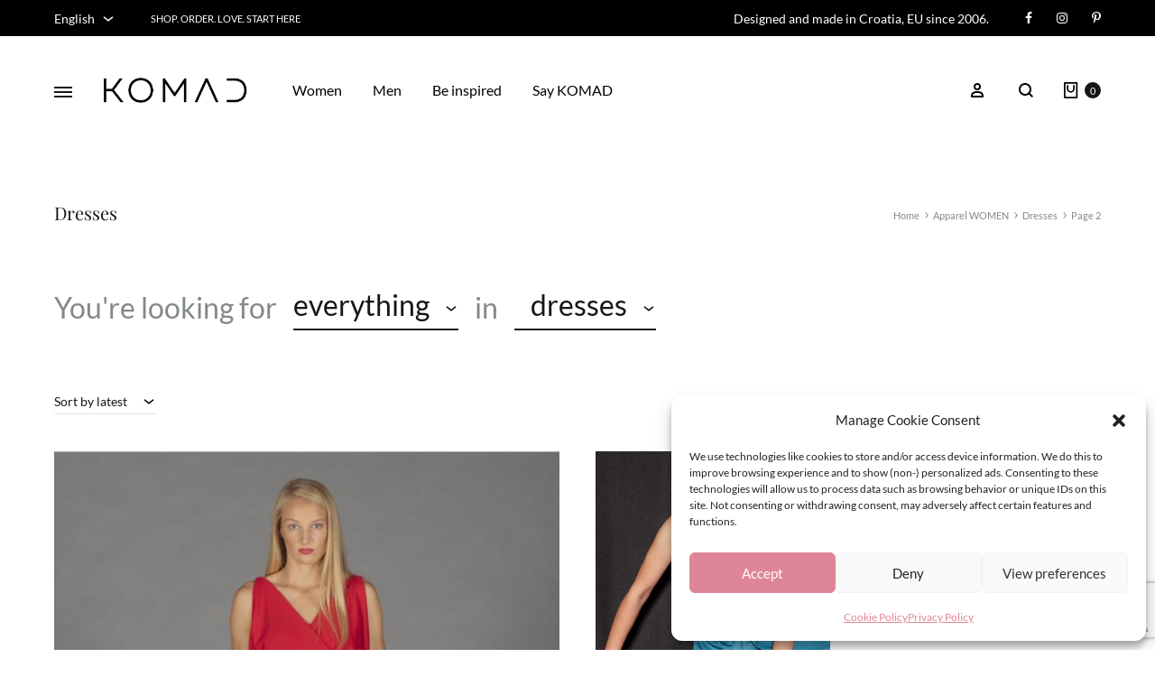

--- FILE ---
content_type: text/html; charset=UTF-8
request_url: https://www.komad.com/product-category/apparel/dresses/page/2/
body_size: 28086
content:
<!doctype html>
<html lang="en-US">
<head>
<meta charset="UTF-8">
<meta name="viewport" content="width=device-width, initial-scale=1">
<link rel="profile" href="http://gmpg.org/xfn/11">
<title>Dresses &#8211; Page 2 &#8211; KOMAD</title>
<meta name='robots' content='max-image-preview:large'/>
<link rel="preload" href="https://www.komad.com/wp-content/themes/konte/fonts/functionpro-light-webfont.woff2" as="font" type="font/woff2" crossorigin><link rel="preload" href="https://www.komad.com/wp-content/themes/konte/fonts/functionpro-book-webfont.woff2" as="font" type="font/woff2" crossorigin><link rel="preload" href="https://www.komad.com/wp-content/themes/konte/fonts/functionpro-medium-webfont.woff2" as="font" type="font/woff2" crossorigin><link rel="preload" href="https://www.komad.com/wp-content/themes/konte/fonts/functionpro-demi-webfont.woff2" as="font" type="font/woff2" crossorigin><link rel="preload" href="https://www.komad.com/wp-content/themes/konte/fonts/functionpro-bold-webfont.woff2" as="font" type="font/woff2" crossorigin><link rel='dns-prefetch' href='//www.googletagmanager.com'/>
<link rel='dns-prefetch' href='//pagead2.googlesyndication.com'/>
<link rel="alternate" type="application/rss+xml" title="KOMAD &raquo; Feed" href="https://www.komad.com/feed/"/>
<link rel="alternate" type="application/rss+xml" title="KOMAD &raquo; Comments Feed" href="https://www.komad.com/comments/feed/"/>
<link rel="alternate" type="application/rss+xml" title="KOMAD &raquo; Dresses Category Feed" href="https://www.komad.com/product-category/apparel/dresses/feed/"/>
<style id='wp-img-auto-sizes-contain-inline-css'>img:is([sizes=auto i],[sizes^="auto," i]){contain-intrinsic-size:3000px 1500px}</style>
<link rel='stylesheet' id='sbi_styles-css' href='//www.komad.com/wp-content/cache/wpfc-minified/k2ov9p35/dmzq6.css' type='text/css' media='all'/>
<style id='wp-emoji-styles-inline-css'>img.wp-smiley, img.emoji{display:inline !important;border:none !important;box-shadow:none !important;height:1em !important;width:1em !important;margin:0 0.07em !important;vertical-align:-0.1em !important;background:none !important;padding:0 !important;}</style>
<link rel='stylesheet' id='wp-block-library-css' href='//www.komad.com/wp-content/cache/wpfc-minified/cckfu24/dmzq6.css' type='text/css' media='all'/>
<link rel='stylesheet' id='wc-blocks-style-css' href='//www.komad.com/wp-content/cache/wpfc-minified/l26k5d5y/7n28q.css' type='text/css' media='all'/>
<style id='global-styles-inline-css'>:root{--wp--preset--aspect-ratio--square:1;--wp--preset--aspect-ratio--4-3:4/3;--wp--preset--aspect-ratio--3-4:3/4;--wp--preset--aspect-ratio--3-2:3/2;--wp--preset--aspect-ratio--2-3:2/3;--wp--preset--aspect-ratio--16-9:16/9;--wp--preset--aspect-ratio--9-16:9/16;--wp--preset--color--black:#000000;--wp--preset--color--cyan-bluish-gray:#abb8c3;--wp--preset--color--white:#ffffff;--wp--preset--color--pale-pink:#f78da7;--wp--preset--color--vivid-red:#cf2e2e;--wp--preset--color--luminous-vivid-orange:#ff6900;--wp--preset--color--luminous-vivid-amber:#fcb900;--wp--preset--color--light-green-cyan:#7bdcb5;--wp--preset--color--vivid-green-cyan:#00d084;--wp--preset--color--pale-cyan-blue:#8ed1fc;--wp--preset--color--vivid-cyan-blue:#0693e3;--wp--preset--color--vivid-purple:#9b51e0;--wp--preset--gradient--vivid-cyan-blue-to-vivid-purple:linear-gradient(135deg,rgb(6,147,227) 0%,rgb(155,81,224) 100%);--wp--preset--gradient--light-green-cyan-to-vivid-green-cyan:linear-gradient(135deg,rgb(122,220,180) 0%,rgb(0,208,130) 100%);--wp--preset--gradient--luminous-vivid-amber-to-luminous-vivid-orange:linear-gradient(135deg,rgb(252,185,0) 0%,rgb(255,105,0) 100%);--wp--preset--gradient--luminous-vivid-orange-to-vivid-red:linear-gradient(135deg,rgb(255,105,0) 0%,rgb(207,46,46) 100%);--wp--preset--gradient--very-light-gray-to-cyan-bluish-gray:linear-gradient(135deg,rgb(238,238,238) 0%,rgb(169,184,195) 100%);--wp--preset--gradient--cool-to-warm-spectrum:linear-gradient(135deg,rgb(74,234,220) 0%,rgb(151,120,209) 20%,rgb(207,42,186) 40%,rgb(238,44,130) 60%,rgb(251,105,98) 80%,rgb(254,248,76) 100%);--wp--preset--gradient--blush-light-purple:linear-gradient(135deg,rgb(255,206,236) 0%,rgb(152,150,240) 100%);--wp--preset--gradient--blush-bordeaux:linear-gradient(135deg,rgb(254,205,165) 0%,rgb(254,45,45) 50%,rgb(107,0,62) 100%);--wp--preset--gradient--luminous-dusk:linear-gradient(135deg,rgb(255,203,112) 0%,rgb(199,81,192) 50%,rgb(65,88,208) 100%);--wp--preset--gradient--pale-ocean:linear-gradient(135deg,rgb(255,245,203) 0%,rgb(182,227,212) 50%,rgb(51,167,181) 100%);--wp--preset--gradient--electric-grass:linear-gradient(135deg,rgb(202,248,128) 0%,rgb(113,206,126) 100%);--wp--preset--gradient--midnight:linear-gradient(135deg,rgb(2,3,129) 0%,rgb(40,116,252) 100%);--wp--preset--font-size--small:12px;--wp--preset--font-size--medium:24px;--wp--preset--font-size--large:40px;--wp--preset--font-size--x-large:42px;--wp--preset--font-size--normal:18px;--wp--preset--font-size--huge:64px;--wp--preset--spacing--20:0.44rem;--wp--preset--spacing--30:0.67rem;--wp--preset--spacing--40:1rem;--wp--preset--spacing--50:1.5rem;--wp--preset--spacing--60:2.25rem;--wp--preset--spacing--70:3.38rem;--wp--preset--spacing--80:5.06rem;--wp--preset--shadow--natural:6px 6px 9px rgba(0, 0, 0, 0.2);--wp--preset--shadow--deep:12px 12px 50px rgba(0, 0, 0, 0.4);--wp--preset--shadow--sharp:6px 6px 0px rgba(0, 0, 0, 0.2);--wp--preset--shadow--outlined:6px 6px 0px -3px rgb(255, 255, 255), 6px 6px rgb(0, 0, 0);--wp--preset--shadow--crisp:6px 6px 0px rgb(0, 0, 0);}:where(.is-layout-flex){gap:0.5em;}:where(.is-layout-grid){gap:0.5em;}body .is-layout-flex{display:flex;}.is-layout-flex{flex-wrap:wrap;align-items:center;}.is-layout-flex > :is(*, div){margin:0;}body .is-layout-grid{display:grid;}.is-layout-grid > :is(*, div){margin:0;}:where(.wp-block-columns.is-layout-flex){gap:2em;}:where(.wp-block-columns.is-layout-grid){gap:2em;}:where(.wp-block-post-template.is-layout-flex){gap:1.25em;}:where(.wp-block-post-template.is-layout-grid){gap:1.25em;}.has-black-color{color:var(--wp--preset--color--black) !important;}.has-cyan-bluish-gray-color{color:var(--wp--preset--color--cyan-bluish-gray) !important;}.has-white-color{color:var(--wp--preset--color--white) !important;}.has-pale-pink-color{color:var(--wp--preset--color--pale-pink) !important;}.has-vivid-red-color{color:var(--wp--preset--color--vivid-red) !important;}.has-luminous-vivid-orange-color{color:var(--wp--preset--color--luminous-vivid-orange) !important;}.has-luminous-vivid-amber-color{color:var(--wp--preset--color--luminous-vivid-amber) !important;}.has-light-green-cyan-color{color:var(--wp--preset--color--light-green-cyan) !important;}.has-vivid-green-cyan-color{color:var(--wp--preset--color--vivid-green-cyan) !important;}.has-pale-cyan-blue-color{color:var(--wp--preset--color--pale-cyan-blue) !important;}.has-vivid-cyan-blue-color{color:var(--wp--preset--color--vivid-cyan-blue) !important;}.has-vivid-purple-color{color:var(--wp--preset--color--vivid-purple) !important;}.has-black-background-color{background-color:var(--wp--preset--color--black) !important;}.has-cyan-bluish-gray-background-color{background-color:var(--wp--preset--color--cyan-bluish-gray) !important;}.has-white-background-color{background-color:var(--wp--preset--color--white) !important;}.has-pale-pink-background-color{background-color:var(--wp--preset--color--pale-pink) !important;}.has-vivid-red-background-color{background-color:var(--wp--preset--color--vivid-red) !important;}.has-luminous-vivid-orange-background-color{background-color:var(--wp--preset--color--luminous-vivid-orange) !important;}.has-luminous-vivid-amber-background-color{background-color:var(--wp--preset--color--luminous-vivid-amber) !important;}.has-light-green-cyan-background-color{background-color:var(--wp--preset--color--light-green-cyan) !important;}.has-vivid-green-cyan-background-color{background-color:var(--wp--preset--color--vivid-green-cyan) !important;}.has-pale-cyan-blue-background-color{background-color:var(--wp--preset--color--pale-cyan-blue) !important;}.has-vivid-cyan-blue-background-color{background-color:var(--wp--preset--color--vivid-cyan-blue) !important;}.has-vivid-purple-background-color{background-color:var(--wp--preset--color--vivid-purple) !important;}.has-black-border-color{border-color:var(--wp--preset--color--black) !important;}.has-cyan-bluish-gray-border-color{border-color:var(--wp--preset--color--cyan-bluish-gray) !important;}.has-white-border-color{border-color:var(--wp--preset--color--white) !important;}.has-pale-pink-border-color{border-color:var(--wp--preset--color--pale-pink) !important;}.has-vivid-red-border-color{border-color:var(--wp--preset--color--vivid-red) !important;}.has-luminous-vivid-orange-border-color{border-color:var(--wp--preset--color--luminous-vivid-orange) !important;}.has-luminous-vivid-amber-border-color{border-color:var(--wp--preset--color--luminous-vivid-amber) !important;}.has-light-green-cyan-border-color{border-color:var(--wp--preset--color--light-green-cyan) !important;}.has-vivid-green-cyan-border-color{border-color:var(--wp--preset--color--vivid-green-cyan) !important;}.has-pale-cyan-blue-border-color{border-color:var(--wp--preset--color--pale-cyan-blue) !important;}.has-vivid-cyan-blue-border-color{border-color:var(--wp--preset--color--vivid-cyan-blue) !important;}.has-vivid-purple-border-color{border-color:var(--wp--preset--color--vivid-purple) !important;}.has-vivid-cyan-blue-to-vivid-purple-gradient-background{background:var(--wp--preset--gradient--vivid-cyan-blue-to-vivid-purple) !important;}.has-light-green-cyan-to-vivid-green-cyan-gradient-background{background:var(--wp--preset--gradient--light-green-cyan-to-vivid-green-cyan) !important;}.has-luminous-vivid-amber-to-luminous-vivid-orange-gradient-background{background:var(--wp--preset--gradient--luminous-vivid-amber-to-luminous-vivid-orange) !important;}.has-luminous-vivid-orange-to-vivid-red-gradient-background{background:var(--wp--preset--gradient--luminous-vivid-orange-to-vivid-red) !important;}.has-very-light-gray-to-cyan-bluish-gray-gradient-background{background:var(--wp--preset--gradient--very-light-gray-to-cyan-bluish-gray) !important;}.has-cool-to-warm-spectrum-gradient-background{background:var(--wp--preset--gradient--cool-to-warm-spectrum) !important;}.has-blush-light-purple-gradient-background{background:var(--wp--preset--gradient--blush-light-purple) !important;}.has-blush-bordeaux-gradient-background{background:var(--wp--preset--gradient--blush-bordeaux) !important;}.has-luminous-dusk-gradient-background{background:var(--wp--preset--gradient--luminous-dusk) !important;}.has-pale-ocean-gradient-background{background:var(--wp--preset--gradient--pale-ocean) !important;}.has-electric-grass-gradient-background{background:var(--wp--preset--gradient--electric-grass) !important;}.has-midnight-gradient-background{background:var(--wp--preset--gradient--midnight) !important;}.has-small-font-size{font-size:var(--wp--preset--font-size--small) !important;}.has-medium-font-size{font-size:var(--wp--preset--font-size--medium) !important;}.has-large-font-size{font-size:var(--wp--preset--font-size--large) !important;}.has-x-large-font-size{font-size:var(--wp--preset--font-size--x-large) !important;}</style>
<style id='classic-theme-styles-inline-css'>.wp-block-button__link{color:#fff;background-color:#32373c;border-radius:9999px;box-shadow:none;text-decoration:none;padding:calc(.667em + 2px) calc(1.333em + 2px);font-size:1.125em}.wp-block-file__button{background:#32373c;color:#fff;text-decoration:none}</style>
<style>.wc-block-components-text-input input[type=email],.wc-block-components-text-input input[type=number],.wc-block-components-text-input input[type=tel],.wc-block-components-text-input input[type=text],.wc-block-components-text-input input[type=url]{border-radius:var(--inputs--border-radius, 0) !important}.wc-block-components-checkbox__input[type=checkbox],input.components-combobox-control__input{border-radius:var(--inputs--border-radius, 0) !important}.wc-block-components-notice-banner{font-size:14px;font-size:.875rem;color:#fff;position:relative;padding:15px 20px !important;background-color:#81cfe5;border-radius:0;border-width:0;gap:20px}.wc-block-components-notice-banner.is-success{color:#fff;background-color:#8ed3af}.wc-block-components-notice-banner.is-success>svg{border:2px solid}.wc-block-components-notice-banner.is-error{color:#fff;background-color:#f49090}.wc-block-components-notice-banner.is-warning{color:#fff;background-color:#ffd07d}.wc-block-components-notice-banner>svg{width:40px;height:40px;background-color:rgba(0,0,0,0) !important}.wc-block-components-notice-banner .button{line-height:inherit;padding:0;border-bottom:2px solid;background:rgba(0,0,0,0);float:right;margin-left:10px}.wc-block-components-notice-banner .button:hover{color:#161619}.wc-block-components-notice-banner>.wc-block-components-notice-banner__content .wc-forward{color:#fff !important;opacity:1}.wc-block-components-notice-banner__content{font-size:14px;font-size:.875rem}.wc-block-components-product-price del{opacity:.6}.wc-block-cart-item__quantity .wc-block-components-quantity-selector{border-radius:0}.wc-block-cart-item__quantity .wc-block-components-quantity-selector::after{border-radius:0}.wc-block-cart-item__quantity .wc-block-components-quantity-selector input.wc-block-components-quantity-selector__input{font-size:14px;font-size:.875rem;font-weight:600;padding:0}.wc-block-cart-item__quantity .wc-block-components-quantity-selector input.wc-block-components-quantity-selector__input:focus{box-shadow:none;outline:none}.wc-block-cart-item__quantity .wc-block-components-quantity-selector button{line-height:40px}.wc-block-cart-item__quantity .wc-block-components-quantity-selector button:focus{box-shadow:none;outline:none}.wc-block-cart table.wc-block-cart-items tr th,.wc-block-cart table.wc-block-cart-items tr td{margin-bottom:0}.wc-block-cart .wc-block-components-product-name,.wc-block-cart .wc-block-components-totals-footer-item .wc-block-components-totals-item__label,.wc-block-cart .wc-block-components-totals-item__value{font-weight:500}.wc-block-cart .wc-block-cart__submit-button{text-transform:uppercase;min-height:60px !important}.wc-block-cart-items tr{border-bottom:1px solid #e3e7e8}.wc-block-cart-items tr td{margin-bottom:0}.wc-block-cart-items thead tr.wc-block-cart-items__header{font-size:11px;font-size:.6875rem}.wc-block-cart-items thead th{font-weight:600}.wc-block-cart-items .wc-block-cart-item__product .price{font-size:14px;font-size:.875rem;font-weight:500;display:inline-block}.wc-block-cart-items .wc-block-cart-item__product .wc-block-components-product-badge{display:none}.wc-block-cart-items .wc-block-cart-item__total{font-weight:500}.wc-block-cart-items .wc-block-components-product-metadata__description{display:none}.wc-block-components-product-details{display:inline-flex;gap:6px}.wc-block-components-product-details li{margin-bottom:0}.wc-block-components-product-details li+li::before{content:" / "}.wc-block-components-product-details .wc-block-components-product-details__name{font-weight:500 !important}.wc-block-components-sidebar .wc-block-components-totals-wrapper{padding-top:20px;padding-bottom:20px}.wc-block-components-sidebar .wc-block-components-totals-coupon-link{padding:10px;border:1px solid;display:block;cursor:text}.is-large.wc-block-cart .wc-block-cart-items::after{border-color:rgba(0,0,0,0)}.is-large.wc-block-cart .wc-block-cart-items tr td{padding:20px}.is-large.wc-block-cart .wc-block-cart-items tr td:first-child{padding-left:0}.is-large.wc-block-cart .wc-block-cart-items tr td:last-child{padding-right:0}.is-large.wc-block-cart .wc-block-cart-items tr td::after{border-width:0}.is-large.wc-block-cart .wc-block-cart-items thead th{padding-bottom:15px}.is-large.wc-block-cart .wc-block-cart-item__wrap{display:grid;grid-template-columns:auto 1fr auto}.is-large.wc-block-cart .wc-block-cart-item__wrap>*{grid-column:1/span 2}.is-large.wc-block-cart .wc-block-cart-item__wrap>.wc-block-cart-item__prices,.is-large.wc-block-cart .wc-block-cart-item__wrap>.wc-block-components-product-badge{grid-column-end:auto}.is-large.wc-block-cart .wc-block-cart-item__wrap .wc-block-cart-item__prices+.wc-block-components-product-badge{grid-column:2;max-width:max-content;margin-left:10px}.is-large.wc-block-cart .wc-block-cart-item__wrap>.wc-block-cart-item__quantity{grid-column:3;grid-row:1/span 999}.is-large.wc-block-cart .wc-block-cart-item__wrap .wc-block-components-product-badge{float:left}.is-large.wc-block-cart .wc-block-components-sidebar .wc-block-cart__totals-title{padding-bottom:11px}.is-large.wc-block-cart .wc-block-components-sidebar .wc-block-components-panel,.is-large.wc-block-cart .wc-block-components-sidebar .wc-block-components-totals-coupon,.is-large.wc-block-cart .wc-block-components-sidebar .wc-block-components-totals-item{padding-left:0;padding-right:0}.wc-block-checkout .wc-block-components-order-summary .wc-block-components-order-summary-item__total-price{font-weight:500}.wc-block-checkout .wc-block-components-order-summary .wc-block-components-order-summary-item__quantity{font-size:14px;font-size:.875rem;padding-left:4px;padding-right:4px}.wc-block-checkout .wc-block-components-order-summary .wc-block-components-product-metadata__description{display:none}.wc-block-checkout .wc-block-components-totals-item__value,.wc-block-checkout .wc-block-components-totals-footer-item .wc-block-components-totals-item__label{font-weight:500}.wc-block-checkout__actions_row .wc-block-components-checkout-place-order-button{text-transform:uppercase}.is-large.wc-block-checkout .wc-block-components-sidebar .wc-block-components-panel,.is-large.wc-block-checkout .wc-block-components-sidebar .wc-block-components-totals-coupon,.is-large.wc-block-checkout .wc-block-components-sidebar .wc-block-components-totals-item{padding-left:0;padding-right:0}</style>
<style>.wpcf7 .screen-reader-response{position:absolute;overflow:hidden;clip:rect(1px, 1px, 1px, 1px);clip-path:inset(50%);height:1px;width:1px;margin:-1px;padding:0;border:0;word-wrap:normal !important;}
.wpcf7 form .wpcf7-response-output{margin:2em 0.5em 1em;padding:0.2em 1em;border:2px solid #00a0d2;}
.wpcf7 form.init .wpcf7-response-output, .wpcf7 form.resetting .wpcf7-response-output, .wpcf7 form.submitting .wpcf7-response-output{display:none;}
.wpcf7 form.sent .wpcf7-response-output{border-color:#46b450;}
.wpcf7 form.failed .wpcf7-response-output, .wpcf7 form.aborted .wpcf7-response-output{border-color:#dc3232;}
.wpcf7 form.spam .wpcf7-response-output{border-color:#f56e28;}
.wpcf7 form.invalid .wpcf7-response-output, .wpcf7 form.unaccepted .wpcf7-response-output, .wpcf7 form.payment-required .wpcf7-response-output{border-color:#ffb900;}
.wpcf7-form-control-wrap{position:relative;}
.wpcf7-not-valid-tip{color:#dc3232;font-size:1em;font-weight:normal;display:block;}
.use-floating-validation-tip .wpcf7-not-valid-tip{position:relative;top:-2ex;left:1em;z-index:100;border:1px solid #dc3232;background:#fff;padding:.2em .8em;width:24em;}
.wpcf7-list-item{display:inline-block;margin:0 0 0 1em;}
.wpcf7-list-item-label::before, .wpcf7-list-item-label::after{content:" ";}
.wpcf7-spinner{visibility:hidden;display:inline-block;background-color:#23282d;opacity:0.75;width:24px;height:24px;border:none;border-radius:100%;padding:0;margin:0 24px;position:relative;}
form.submitting .wpcf7-spinner{visibility:visible;}
.wpcf7-spinner::before{content:'';position:absolute;background-color:#fbfbfc;top:4px;left:4px;width:6px;height:6px;border:none;border-radius:100%;transform-origin:8px 8px;animation-name:spin;animation-duration:1000ms;animation-timing-function:linear;animation-iteration-count:infinite;}
@media (prefers-reduced-motion: reduce) {
.wpcf7-spinner::before{animation-name:blink;animation-duration:2000ms;}
}
@keyframes spin {
from{transform:rotate(0deg);}
to{transform:rotate(360deg);}
}
@keyframes blink {
from{opacity:0;}
50%{opacity:1;}
to{opacity:0;}
}
.wpcf7 input[type="file"]{cursor:pointer;}
.wpcf7 input[type="file"]:disabled{cursor:default;}
.wpcf7 .wpcf7-submit:disabled{cursor:not-allowed;}
.wpcf7 input[type="url"],
.wpcf7 input[type="email"],
.wpcf7 input[type="tel"]{direction:ltr;}
.wpcf7-reflection > output{display:list-item;list-style:none;}
.wpcf7-reflection > output[hidden]{display:none;}</style>
<style>.wpmenucart-icon-shopping-cart-0:before{font-family:WPMenuCart;speak:none;font-style:normal;font-weight:400;display:inline;width:auto;height:auto;line-height:normal;text-decoration:inherit;-webkit-font-smoothing:antialiased;vertical-align:baseline;background-image:none;background-position:0 0;background-repeat:repeat;margin-top:0;margin-right:.25em}.wpmenucart-icon-shopping-cart-0:before{content:"\f07a"}</style>
<style id='wpmenucart-icons-inline-css'>@font-face{font-family:WPMenuCart;src:url(https://www.komad.com/wp-content/plugins/woocommerce-menu-bar-cart/assets/fonts/WPMenuCart.eot);src:url(https://www.komad.com/wp-content/plugins/woocommerce-menu-bar-cart/assets/fonts/WPMenuCart.eot?#iefix) format('embedded-opentype'),url(https://www.komad.com/wp-content/plugins/woocommerce-menu-bar-cart/assets/fonts/WPMenuCart.woff2) format('woff2'),url(https://www.komad.com/wp-content/plugins/woocommerce-menu-bar-cart/assets/fonts/WPMenuCart.woff) format('woff'),url(https://www.komad.com/wp-content/plugins/woocommerce-menu-bar-cart/assets/fonts/WPMenuCart.ttf) format('truetype'),url(https://www.komad.com/wp-content/plugins/woocommerce-menu-bar-cart/assets/fonts/WPMenuCart.svg#WPMenuCart) format('svg');font-weight:400;font-style:normal;font-display:swap}</style>
<style>.empty-wpmenucart,.hidden-wpmenucart{display:none!important}.cartcontents+.amount:before{content:'-';margin:0 .25em}.wpmenucart-display-right{float:right!important}.wpmenucart-display-left{float:left!important}.wpmenucart-icon-shopping-cart{background-image:none;vertical-align:inherit}.wpmenucart-thumbnail img{width:32px;height:auto;margin-right:8px;box-shadow:0 1px 2px 0 rgba(0,0,0,.3);-webkit-box-shadow:0 1px 2px 0 rgba(0,0,0,.3);-moz-box-shadow:0 1px 2px 0 rgba(0,0,0,.3)}.wpmenucart-submenu-item a{overflow:hidden;white-space:nowrap!important}.wpmenucart-order-item-info,.wpmenucart-thumbnail{display:inline-block;vertical-align:middle}.wpmenucart-product-name,.wpmenucart-product-quantity-price{display:block}.wpmenucart .clearfix:after{content:".";display:block;height:0;clear:both;visibility:hidden}.wpmenucart .clearfix{display:inline-block}* html .wpmenucart .clearfix{height:1%}.wpmenucart .clearfix{display:block}li.wpmenucartli a.wpmenucart-contents span{display:inline-block!important}</style>
<style id='wpmenucart-inline-css'>.et-cart-info{display:none !important;}
.site-header-cart{display:none !important;}</style>
<style id='woocommerce-inline-inline-css'>.woocommerce form .form-row .required{visibility:visible;}</style>
<style>.cmplz-video.cmplz-iframe-styles{background-color:transparent}.cmplz-video.cmplz-hidden{visibility:hidden !important}.cmplz-blocked-content-notice{display:none}.cmplz-optin .cmplz-blocked-content-container .cmplz-blocked-content-notice,.cmplz-optout .cmplz-blocked-content-container .cmplz-blocked-content-notice,.cmplz-optin .cmplz-wp-video .cmplz-blocked-content-notice,.cmplz-optout .cmplz-wp-video .cmplz-blocked-content-notice{display:block}.cmplz-blocked-content-container,.cmplz-wp-video{animation-name:cmplz-fadein;animation-duration:600ms;background:#FFF;border:0;border-radius:3px;box-shadow:0 0 1px 0 rgba(0,0,0,0.5),0 1px 10px 0 rgba(0,0,0,0.15);display:flex;justify-content:center;align-items:center;background-repeat:no-repeat !important;background-size:cover !important;height:inherit;position:relative}.cmplz-blocked-content-container.gmw-map-cover,.cmplz-wp-video.gmw-map-cover{max-height:100%;position:absolute}.cmplz-blocked-content-container.cmplz-video-placeholder,.cmplz-wp-video.cmplz-video-placeholder{padding-bottom:initial}.cmplz-blocked-content-container iframe,.cmplz-wp-video iframe{visibility:hidden;max-height:100%;border:0 !important}.cmplz-blocked-content-container .cmplz-custom-accept-btn,.cmplz-wp-video .cmplz-custom-accept-btn{white-space:normal;text-transform:initial;cursor:pointer;position:absolute !important;width:100%;top:50%;left:50%;transform:translate(-50%,-50%);max-width:200px;font-size:14px;padding:10px;background-color:rgba(0,0,0,0.5);color:#fff;text-align:center;z-index:98;line-height:23px}.cmplz-blocked-content-container .cmplz-custom-accept-btn:focus,.cmplz-wp-video .cmplz-custom-accept-btn:focus{border:1px dotted #cecece}.cmplz-blocked-content-container .cmplz-blocked-content-notice,.cmplz-wp-video .cmplz-blocked-content-notice{white-space:normal;text-transform:initial;position:absolute !important;width:100%;top:50%;left:50%;transform:translate(-50%,-50%);max-width:300px;font-size:14px;padding:10px;background-color:rgba(0,0,0,0.5);color:#fff;text-align:center;z-index:98;line-height:23px}.cmplz-blocked-content-container .cmplz-blocked-content-notice .cmplz-links,.cmplz-wp-video .cmplz-blocked-content-notice .cmplz-links{display:block;margin-bottom:10px}.cmplz-blocked-content-container .cmplz-blocked-content-notice .cmplz-links a,.cmplz-wp-video .cmplz-blocked-content-notice .cmplz-links a{color:#fff}.cmplz-blocked-content-container .cmplz-blocked-content-notice .cmplz-blocked-content-notice-body,.cmplz-wp-video .cmplz-blocked-content-notice .cmplz-blocked-content-notice-body{display:block}.cmplz-blocked-content-container div div{display:none}.cmplz-wp-video .cmplz-placeholder-element{width:100%;height:inherit}@keyframes cmplz-fadein{from{opacity:0}to{opacity:1}}</style>
<link rel='stylesheet' id='animate-css' href='//www.komad.com/wp-content/cache/wpfc-minified/8j1pcun0/dmzq5.css' type='text/css' media='all'/>
<link rel='stylesheet' id='font-awesome-css' href='//www.komad.com/wp-content/cache/wpfc-minified/kwqhneoq/dmzq5.css' type='text/css' media='all'/>
<link rel='stylesheet' id='bootstrap-grid-css' href='//www.komad.com/wp-content/cache/wpfc-minified/30cirosw/dmzq5.css' type='text/css' media='all'/>
<link rel='stylesheet' id='konte-css' href='//www.komad.com/wp-content/cache/wpfc-minified/2ngw0l2w/dmzq5.css' type='text/css' media='all'/>
<style id='konte-inline-css'>.topbar{height:40px}:root{--header-main-height:120px}:root{--header-bottom-height:91px}.header-main, .header-v10 .site-branding, .header-v10 .header-main .header-right-items{height:120px;}.header-bottom{height:91px;}.header-mobile{height:60px}.logo img{height:30px;}.logo svg{width:auto;height:30px;}.hamburger-screen-background{background-image:url(https://www.komad.com/wp-content/uploads/2023/09/fs-menu-bg-1.jpg);}</style>
<style></style>
<link rel='stylesheet' id='select2-css' href='//www.komad.com/wp-content/cache/wpfc-minified/dhv5r2b9/dmzq5.css' type='text/css' media='all'/>
<link rel='stylesheet' id='konte-woocommerce-css' href='//www.komad.com/wp-content/cache/wpfc-minified/dtk7i9cd/dmzq5.css' type='text/css' media='all'/>
<style id='konte-woocommerce-inline-css'>.woocommerce div.product .product_title{font-family:Playfair Display;}.woocommerce div.product .woocommerce-variation-description, .woocommerce div.product .woocommerce-product-details__short-description, .woocommerce .woocommerce-Tabs-panel--description{font-family:Lato;}.woocommerce-products-header .page-title, .woocommerce-products-header.layout-standard .page-title{font-family:Playfair Display;font-weight:400;}ul.products li.product .woocommerce-loop-product__title a{font-family:Lato;}.woocommerce-badge.onsale{background-color:#3ee590}.woocommerce-badge.new{background-color:#ffb453}.woocommerce-badge.featured{background-color:#ff736c}.woocommerce-badge.sold-out{background-color:#838889}</style>
<script type="text/template" id="tmpl-variation-template">
<div class="woocommerce-variation-description">{{{ data.variation.variation_description }}}</div><div class="woocommerce-variation-price">{{{ data.variation.price_html }}}</div><div class="woocommerce-variation-availability">{{{ data.variation.availability_html }}}</div></script>
<script type="text/template" id="tmpl-unavailable-variation-template">
<p role="alert">Sorry, this product is unavailable. Please choose a different combination.</p>
</script>
<script src="https://www.googletagmanager.com/gtag/js?id=G-Z4HTWV7XMK" id="google_gtagjs-js" async></script>
<link rel="https://api.w.org/" href="https://www.komad.com/wp-json/"/><link rel="alternate" title="JSON" type="application/json" href="https://www.komad.com/wp-json/wp/v2/product_cat/80"/><link rel="EditURI" type="application/rsd+xml" title="RSD" href="https://www.komad.com/xmlrpc.php?rsd"/>
<meta name="generator" content="WordPress 6.9"/>
<meta name="generator" content="WooCommerce 10.4.3"/>
<meta name="generator" content="WPML ver:4.8.6 stt:22,1,3;"/>
<meta name="generator" content="Site Kit by Google 1.168.0"/>			<style>.cmplz-hidden{display:none !important;}</style>	<noscript><style>.woocommerce-product-gallery{opacity:1 !important;}</style></noscript>
<meta name="google-adsense-platform-account" content="ca-host-pub-2644536267352236">
<meta name="google-adsense-platform-domain" content="sitekit.withgoogle.com">
<meta name="generator" content="Powered by WPBakery Page Builder - drag and drop page builder for WordPress."/>
<script>(function(w, d, s, l, i){
w[l]=w[l]||[];
w[l].push({'gtm.start': new Date().getTime(), event: 'gtm.js'});
var f=d.getElementsByTagName(s)[0],
j=d.createElement(s), dl=l!='dataLayer' ? '&l=' + l:'';
j.async=true;
j.src='https://www.googletagmanager.com/gtm.js?id=' + i + dl;
f.parentNode.insertBefore(j, f);
})(window, document, 'script', 'dataLayer', 'GTM-MCG8DJ9');</script>
<script async="async" src="https://pagead2.googlesyndication.com/pagead/js/adsbygoogle.js?client=ca-pub-2887940278498761&amp;host=ca-host-pub-2644536267352236" crossorigin="anonymous"></script>
<meta name="generator" content="Powered by Slider Revolution 6.7.40 - responsive, Mobile-Friendly Slider Plugin for WordPress with comfortable drag and drop interface."/>
<link rel="icon" href="https://www.komad.com/wp-content/uploads/2019/09/cropped-komad-heart-32x32.png" sizes="32x32"/>
<link rel="icon" href="https://www.komad.com/wp-content/uploads/2019/09/cropped-komad-heart-192x192.png" sizes="192x192"/>
<link rel="apple-touch-icon" href="https://www.komad.com/wp-content/uploads/2019/09/cropped-komad-heart-180x180.png"/>
<meta name="msapplication-TileImage" content="https://www.komad.com/wp-content/uploads/2019/09/cropped-komad-heart-270x270.png"/>
<style id="kirki-inline-styles">body{font-family:Lato;font-size:18px;font-weight:400;line-height:1.55556;color:#161619;}h1, .h1{font-family:Playfair Display;font-size:60px;font-weight:400;line-height:1.55556;text-transform:none;color:#161619;}h2, .h2{font-family:Playfair Display;font-size:40px;font-weight:400;line-height:1.55556;text-transform:none;color:#161619;}h3, .h3{font-family:Lato;font-size:30px;font-weight:300;line-height:1.55556;text-transform:none;color:#161619;}h4, .h4{font-family:Lato;font-size:24px;font-weight:400;line-height:1.55556;text-transform:none;color:#161619;}h5, .h5{font-family:Lato;font-size:18px;font-weight:400;line-height:1.55556;text-transform:none;color:#161619;}h6, .h6{font-family:Lato;font-size:16px;font-weight:400;line-height:1.55556;text-transform:none;color:#161619;}.main-navigation a, .header-v8 .nav-menu > li > a, .header-v9 .nav-menu > li > a, .header-vertical .main-navigation .nav-menu > li > a{font-family:Lato;font-size:16px;font-weight:400;text-transform:none;}.main-navigation li li a, .header-vertical .main-navigation .sub-menu a{font-family:Lato;font-size:14px;font-weight:400;text-transform:none;}.single-page-header .entry-subtitle{font-family:Lato;font-size:24px;font-weight:400;line-height:1.55556;text-transform:none;color:#161619;}.blog-header-content .header-title{font-family:Playfair Display;font-size:44px;font-weight:400;line-height:1.2;text-transform:uppercase;color:#161619;}.hfeed .hentry .entry-title{font-family:Playfair Display;font-size:30px;font-weight:400;line-height:1.33333;text-transform:none;color:#161619;}.hfeed .hentry .entry-summary{font-family:Lato;font-size:16px;font-weight:400;line-height:1.375;text-transform:none;color:#838889;}.widget-title{font-family:Lato;font-size:16px;font-weight:400;text-transform:uppercase;color:#161619;}.footer-extra{font-family:Lato;font-size:16px;font-weight:400;text-transform:none;}.footer-widgets{font-family:Lato;font-size:14px;font-weight:400;text-transform:none;}.footer-main{font-family:Lato;font-size:14px;font-weight:400;text-transform:none;}@media(min-width:768px){.single-page-header .entry-title, .page .page .entry-title{font-family:Lato;font-size:80px;font-weight:400;line-height:1.16667;text-transform:none;color:#161619;}}
@font-face{font-family:'Lato';font-style:normal;font-weight:300;font-display:swap;src:url(https://www.komad.com/wp-content/fonts/lato/S6u9w4BMUTPHh7USSwaPGR_p.woff2) format('woff2');unicode-range:U+0100-02BA, U+02BD-02C5, U+02C7-02CC, U+02CE-02D7, U+02DD-02FF, U+0304, U+0308, U+0329, U+1D00-1DBF, U+1E00-1E9F, U+1EF2-1EFF, U+2020, U+20A0-20AB, U+20AD-20C0, U+2113, U+2C60-2C7F, U+A720-A7FF;}
@font-face{font-family:'Lato';font-style:normal;font-weight:300;font-display:swap;src:url(https://www.komad.com/wp-content/fonts/lato/S6u9w4BMUTPHh7USSwiPGQ.woff2) format('woff2');unicode-range:U+0000-00FF, U+0131, U+0152-0153, U+02BB-02BC, U+02C6, U+02DA, U+02DC, U+0304, U+0308, U+0329, U+2000-206F, U+20AC, U+2122, U+2191, U+2193, U+2212, U+2215, U+FEFF, U+FFFD;}
@font-face{font-family:'Lato';font-style:normal;font-weight:400;font-display:swap;src:url(https://www.komad.com/wp-content/fonts/lato/S6uyw4BMUTPHjxAwXjeu.woff2) format('woff2');unicode-range:U+0100-02BA, U+02BD-02C5, U+02C7-02CC, U+02CE-02D7, U+02DD-02FF, U+0304, U+0308, U+0329, U+1D00-1DBF, U+1E00-1E9F, U+1EF2-1EFF, U+2020, U+20A0-20AB, U+20AD-20C0, U+2113, U+2C60-2C7F, U+A720-A7FF;}
@font-face{font-family:'Lato';font-style:normal;font-weight:400;font-display:swap;src:url(https://www.komad.com/wp-content/fonts/lato/S6uyw4BMUTPHjx4wXg.woff2) format('woff2');unicode-range:U+0000-00FF, U+0131, U+0152-0153, U+02BB-02BC, U+02C6, U+02DA, U+02DC, U+0304, U+0308, U+0329, U+2000-206F, U+20AC, U+2122, U+2191, U+2193, U+2212, U+2215, U+FEFF, U+FFFD;}
@font-face{font-family:'Playfair Display';font-style:normal;font-weight:400;font-display:swap;src:url(https://www.komad.com/wp-content/fonts/playfair-display/nuFvD-vYSZviVYUb_rj3ij__anPXJzDwcbmjWBN2PKdFvXDTbtPY_Q.woff2) format('woff2');unicode-range:U+0301, U+0400-045F, U+0490-0491, U+04B0-04B1, U+2116;}
@font-face{font-family:'Playfair Display';font-style:normal;font-weight:400;font-display:swap;src:url(https://www.komad.com/wp-content/fonts/playfair-display/nuFvD-vYSZviVYUb_rj3ij__anPXJzDwcbmjWBN2PKdFvXDYbtPY_Q.woff2) format('woff2');unicode-range:U+0102-0103, U+0110-0111, U+0128-0129, U+0168-0169, U+01A0-01A1, U+01AF-01B0, U+0300-0301, U+0303-0304, U+0308-0309, U+0323, U+0329, U+1EA0-1EF9, U+20AB;}
@font-face{font-family:'Playfair Display';font-style:normal;font-weight:400;font-display:swap;src:url(https://www.komad.com/wp-content/fonts/playfair-display/nuFvD-vYSZviVYUb_rj3ij__anPXJzDwcbmjWBN2PKdFvXDZbtPY_Q.woff2) format('woff2');unicode-range:U+0100-02BA, U+02BD-02C5, U+02C7-02CC, U+02CE-02D7, U+02DD-02FF, U+0304, U+0308, U+0329, U+1D00-1DBF, U+1E00-1E9F, U+1EF2-1EFF, U+2020, U+20A0-20AB, U+20AD-20C0, U+2113, U+2C60-2C7F, U+A720-A7FF;}
@font-face{font-family:'Playfair Display';font-style:normal;font-weight:400;font-display:swap;src:url(https://www.komad.com/wp-content/fonts/playfair-display/nuFvD-vYSZviVYUb_rj3ij__anPXJzDwcbmjWBN2PKdFvXDXbtM.woff2) format('woff2');unicode-range:U+0000-00FF, U+0131, U+0152-0153, U+02BB-02BC, U+02C6, U+02DA, U+02DC, U+0304, U+0308, U+0329, U+2000-206F, U+20AC, U+2122, U+2191, U+2193, U+2212, U+2215, U+FEFF, U+FFFD;}
@font-face{font-family:'Lato';font-style:normal;font-weight:300;font-display:swap;src:url(https://www.komad.com/wp-content/fonts/lato/S6u9w4BMUTPHh7USSwaPGR_p.woff2) format('woff2');unicode-range:U+0100-02BA, U+02BD-02C5, U+02C7-02CC, U+02CE-02D7, U+02DD-02FF, U+0304, U+0308, U+0329, U+1D00-1DBF, U+1E00-1E9F, U+1EF2-1EFF, U+2020, U+20A0-20AB, U+20AD-20C0, U+2113, U+2C60-2C7F, U+A720-A7FF;}
@font-face{font-family:'Lato';font-style:normal;font-weight:300;font-display:swap;src:url(https://www.komad.com/wp-content/fonts/lato/S6u9w4BMUTPHh7USSwiPGQ.woff2) format('woff2');unicode-range:U+0000-00FF, U+0131, U+0152-0153, U+02BB-02BC, U+02C6, U+02DA, U+02DC, U+0304, U+0308, U+0329, U+2000-206F, U+20AC, U+2122, U+2191, U+2193, U+2212, U+2215, U+FEFF, U+FFFD;}
@font-face{font-family:'Lato';font-style:normal;font-weight:400;font-display:swap;src:url(https://www.komad.com/wp-content/fonts/lato/S6uyw4BMUTPHjxAwXjeu.woff2) format('woff2');unicode-range:U+0100-02BA, U+02BD-02C5, U+02C7-02CC, U+02CE-02D7, U+02DD-02FF, U+0304, U+0308, U+0329, U+1D00-1DBF, U+1E00-1E9F, U+1EF2-1EFF, U+2020, U+20A0-20AB, U+20AD-20C0, U+2113, U+2C60-2C7F, U+A720-A7FF;}
@font-face{font-family:'Lato';font-style:normal;font-weight:400;font-display:swap;src:url(https://www.komad.com/wp-content/fonts/lato/S6uyw4BMUTPHjx4wXg.woff2) format('woff2');unicode-range:U+0000-00FF, U+0131, U+0152-0153, U+02BB-02BC, U+02C6, U+02DA, U+02DC, U+0304, U+0308, U+0329, U+2000-206F, U+20AC, U+2122, U+2191, U+2193, U+2212, U+2215, U+FEFF, U+FFFD;}
@font-face{font-family:'Playfair Display';font-style:normal;font-weight:400;font-display:swap;src:url(https://www.komad.com/wp-content/fonts/playfair-display/nuFvD-vYSZviVYUb_rj3ij__anPXJzDwcbmjWBN2PKdFvXDTbtPY_Q.woff2) format('woff2');unicode-range:U+0301, U+0400-045F, U+0490-0491, U+04B0-04B1, U+2116;}
@font-face{font-family:'Playfair Display';font-style:normal;font-weight:400;font-display:swap;src:url(https://www.komad.com/wp-content/fonts/playfair-display/nuFvD-vYSZviVYUb_rj3ij__anPXJzDwcbmjWBN2PKdFvXDYbtPY_Q.woff2) format('woff2');unicode-range:U+0102-0103, U+0110-0111, U+0128-0129, U+0168-0169, U+01A0-01A1, U+01AF-01B0, U+0300-0301, U+0303-0304, U+0308-0309, U+0323, U+0329, U+1EA0-1EF9, U+20AB;}
@font-face{font-family:'Playfair Display';font-style:normal;font-weight:400;font-display:swap;src:url(https://www.komad.com/wp-content/fonts/playfair-display/nuFvD-vYSZviVYUb_rj3ij__anPXJzDwcbmjWBN2PKdFvXDZbtPY_Q.woff2) format('woff2');unicode-range:U+0100-02BA, U+02BD-02C5, U+02C7-02CC, U+02CE-02D7, U+02DD-02FF, U+0304, U+0308, U+0329, U+1D00-1DBF, U+1E00-1E9F, U+1EF2-1EFF, U+2020, U+20A0-20AB, U+20AD-20C0, U+2113, U+2C60-2C7F, U+A720-A7FF;}
@font-face{font-family:'Playfair Display';font-style:normal;font-weight:400;font-display:swap;src:url(https://www.komad.com/wp-content/fonts/playfair-display/nuFvD-vYSZviVYUb_rj3ij__anPXJzDwcbmjWBN2PKdFvXDXbtM.woff2) format('woff2');unicode-range:U+0000-00FF, U+0131, U+0152-0153, U+02BB-02BC, U+02C6, U+02DA, U+02DC, U+0304, U+0308, U+0329, U+2000-206F, U+20AC, U+2122, U+2191, U+2193, U+2212, U+2215, U+FEFF, U+FFFD;}
@font-face{font-family:'Lato';font-style:normal;font-weight:300;font-display:swap;src:url(https://www.komad.com/wp-content/fonts/lato/S6u9w4BMUTPHh7USSwaPGR_p.woff2) format('woff2');unicode-range:U+0100-02BA, U+02BD-02C5, U+02C7-02CC, U+02CE-02D7, U+02DD-02FF, U+0304, U+0308, U+0329, U+1D00-1DBF, U+1E00-1E9F, U+1EF2-1EFF, U+2020, U+20A0-20AB, U+20AD-20C0, U+2113, U+2C60-2C7F, U+A720-A7FF;}
@font-face{font-family:'Lato';font-style:normal;font-weight:300;font-display:swap;src:url(https://www.komad.com/wp-content/fonts/lato/S6u9w4BMUTPHh7USSwiPGQ.woff2) format('woff2');unicode-range:U+0000-00FF, U+0131, U+0152-0153, U+02BB-02BC, U+02C6, U+02DA, U+02DC, U+0304, U+0308, U+0329, U+2000-206F, U+20AC, U+2122, U+2191, U+2193, U+2212, U+2215, U+FEFF, U+FFFD;}
@font-face{font-family:'Lato';font-style:normal;font-weight:400;font-display:swap;src:url(https://www.komad.com/wp-content/fonts/lato/S6uyw4BMUTPHjxAwXjeu.woff2) format('woff2');unicode-range:U+0100-02BA, U+02BD-02C5, U+02C7-02CC, U+02CE-02D7, U+02DD-02FF, U+0304, U+0308, U+0329, U+1D00-1DBF, U+1E00-1E9F, U+1EF2-1EFF, U+2020, U+20A0-20AB, U+20AD-20C0, U+2113, U+2C60-2C7F, U+A720-A7FF;}
@font-face{font-family:'Lato';font-style:normal;font-weight:400;font-display:swap;src:url(https://www.komad.com/wp-content/fonts/lato/S6uyw4BMUTPHjx4wXg.woff2) format('woff2');unicode-range:U+0000-00FF, U+0131, U+0152-0153, U+02BB-02BC, U+02C6, U+02DA, U+02DC, U+0304, U+0308, U+0329, U+2000-206F, U+20AC, U+2122, U+2191, U+2193, U+2212, U+2215, U+FEFF, U+FFFD;}
@font-face{font-family:'Playfair Display';font-style:normal;font-weight:400;font-display:swap;src:url(https://www.komad.com/wp-content/fonts/playfair-display/nuFvD-vYSZviVYUb_rj3ij__anPXJzDwcbmjWBN2PKdFvXDTbtPY_Q.woff2) format('woff2');unicode-range:U+0301, U+0400-045F, U+0490-0491, U+04B0-04B1, U+2116;}
@font-face{font-family:'Playfair Display';font-style:normal;font-weight:400;font-display:swap;src:url(https://www.komad.com/wp-content/fonts/playfair-display/nuFvD-vYSZviVYUb_rj3ij__anPXJzDwcbmjWBN2PKdFvXDYbtPY_Q.woff2) format('woff2');unicode-range:U+0102-0103, U+0110-0111, U+0128-0129, U+0168-0169, U+01A0-01A1, U+01AF-01B0, U+0300-0301, U+0303-0304, U+0308-0309, U+0323, U+0329, U+1EA0-1EF9, U+20AB;}
@font-face{font-family:'Playfair Display';font-style:normal;font-weight:400;font-display:swap;src:url(https://www.komad.com/wp-content/fonts/playfair-display/nuFvD-vYSZviVYUb_rj3ij__anPXJzDwcbmjWBN2PKdFvXDZbtPY_Q.woff2) format('woff2');unicode-range:U+0100-02BA, U+02BD-02C5, U+02C7-02CC, U+02CE-02D7, U+02DD-02FF, U+0304, U+0308, U+0329, U+1D00-1DBF, U+1E00-1E9F, U+1EF2-1EFF, U+2020, U+20A0-20AB, U+20AD-20C0, U+2113, U+2C60-2C7F, U+A720-A7FF;}
@font-face{font-family:'Playfair Display';font-style:normal;font-weight:400;font-display:swap;src:url(https://www.komad.com/wp-content/fonts/playfair-display/nuFvD-vYSZviVYUb_rj3ij__anPXJzDwcbmjWBN2PKdFvXDXbtM.woff2) format('woff2');unicode-range:U+0000-00FF, U+0131, U+0152-0153, U+02BB-02BC, U+02C6, U+02DA, U+02DC, U+0304, U+0308, U+0329, U+2000-206F, U+20AC, U+2122, U+2191, U+2193, U+2212, U+2215, U+FEFF, U+FFFD;}</style><noscript><style>.wpb_animate_when_almost_visible{opacity:1;}</style></noscript><link rel='stylesheet' id='rs-plugin-settings-css' href='//www.komad.com/wp-content/cache/wpfc-minified/jzucyhah/ffrev.css' type='text/css' media='all'/>
<style id='rs-plugin-settings-inline-css'>#rs-demo-id{}</style>
</head>
<body data-cmplz=1 class="archive paged tax-product_cat term-dresses term-80 wp-embed-responsive paged-2 wp-theme-konte wp-child-theme-konte-child theme-konte woocommerce woocommerce-page woocommerce-no-js hfeed no-sidebar header-sticky wpb-js-composer js-comp-ver-8.2 vc_responsive woocommerce-active woocommerce-archive shop-layout-masonry woocommerce-nav-numeric mobile-shop-buttons mobile-shop-columns-2">
<noscript>
<iframe src="https://www.googletagmanager.com/ns.html?id=GTM-MCG8DJ9" height="0" width="0" style="display:none;visibility:hidden"></iframe>
</noscript>
<div id="svg-defs" class="svg-defs hidden" aria-hidden="true" tabindex="-1"><svg xmlns="http://www.w3.org/2000/svg" xmlns:xlink="http://www.w3.org/1999/xlink"><symbol style="enable-background:new 0 0 24 24" xml:space="preserve" viewBox="0 0 24 24" id="account" xmlns="http://www.w3.org/2000/svg"><path d="M12 12c-2.5 0-4-1.5-4-4 0-2.39 1.61-4 4-4s4 1.61 4 4c0 2.5-1.5 4-4 4zm0-6c-.6 0-2 .19-2 2 0 1.42.58 2 2 2s2-.58 2-2c0-1.81-1.4-2-2-2zM18 20H6c-.55 0-1-.45-1-1 0-4.21 2.09-6 7-6s7 1.79 7 6c0 .55-.45 1-1 1zM7.04 18h9.92c-.17-1.76-1.04-3-4.96-3s-4.79 1.24-4.96 3z"/><path fill="none" d="M0 0h24v24H0z"/></symbol><symbol viewBox="2 2 10 10" xml:space="preserve" id="arrow-breadcrumb" xmlns="http://www.w3.org/2000/svg"><path d="m9.156 7-2.5 3.125-.669-.536L8.058 7 5.987 4.411l.669-.536z"/><path fill="none" d="M2 2h10v10H2z"/></symbol><symbol xml:space="preserve" viewBox="0 0 32 32" id="arrow-down" xmlns="http://www.w3.org/2000/svg"><path fill="none" d="M0 0h32v32H0z"/><path d="M17 18V4h-2v14H9l7 10 7-10h-6zm-1.04 6.512L12.841 20H19.079l-3.119 4.512z"/></symbol><symbol xml:space="preserve" viewBox="0 0 14 14" id="arrow-dropdown" xmlns="http://www.w3.org/2000/svg"><path d="M7 10.773 1.531 6.398l.938-1.171L7 8.851l4.531-3.624.938 1.171z"/><path fill="none" d="M0 0h14v14H0z"/></symbol><symbol viewBox="0 0 32 32" style="enable-background:new 0 0 32 32" xml:space="preserve" id="arrow-left" xmlns="http://www.w3.org/2000/svg"><path style="fill:none" d="M0 0h32v32H0z"/><path d="M14 17h14v-2H14V9L4 16l10 7v-6zm-6.512-1.04L12 12.841V19.079L7.488 15.96z"/></symbol><symbol xml:space="preserve" viewBox="0 0 24 24" id="cart" xmlns="http://www.w3.org/2000/svg"><path fill="none" d="M0 0h24v24H0z"/><path d="M19 10h-3V7c0-2.206-1.794-4-4-4S8 4.794 8 7v3H5c-.55 0-.908.441-.797.979l1.879 9.042c.112.538.654.979 1.204.979h9.429c.55 0 1.092-.441 1.203-.979l1.879-9.042C19.908 10.441 19.55 10 19 10zm-9-3c0-1.103.897-2 2-2s2 .897 2 2v3h-4V7zm6.087 12H7.913l-1.455-7h11.313l-1.684 7z"/></symbol><symbol xml:space="preserve" viewBox="0 0 12 12" id="check-checkbox" xmlns="http://www.w3.org/2000/svg"><path d="M4.177 10.543.434 6.8l1.132-1.132 2.611 2.611 6.258-6.256 1.13 1.132z"/></symbol><symbol xml:space="preserve" viewBox="0 0 24 24" id="close" xmlns="http://www.w3.org/2000/svg"><path fill="none" d="M0 0h24v24H0z"/><path d="m19.778 5.636-1.414-1.414L12 10.586 5.636 4.222 4.222 5.636 10.586 12l-6.364 6.364 1.414 1.414L12 13.414l6.364 6.364 1.414-1.414L13.414 12z"/></symbol><symbol xml:space="preserve" viewBox="0 0 18 18" id="close-mini" xmlns="http://www.w3.org/2000/svg"><path fill="none" d="M0 0h18v18H0z"/><path d="M11.576 5.576 9 8.152 6.424 5.576l-.848.848L8.152 9l-2.576 2.576.848.848L9 9.848l2.576 2.576.848-.848L9.848 9l2.576-2.576z"/><path d="M9 1a8 8 0 1 0 0 16A8 8 0 0 0 9 1zm0 15c-3.86 0-7-3.14-7-7s3.14-7 7-7 7 3.14 7 7-3.14 7-7 7z"/></symbol><symbol xml:space="preserve" viewBox="0 0 16 16" id="comment" xmlns="http://www.w3.org/2000/svg"><path fill="none" d="M0 0h16v16H0z"/><path d="M13 3v8.826l-1.849-1.585L10.87 10H3V3h10m1-1H2v9h8.5l3.5 3V2z"/></symbol><symbol xml:space="preserve" viewBox="0 0 40 40" id="error" xmlns="http://www.w3.org/2000/svg"><path d="M20 0C8.972 0 0 8.972 0 20s8.972 20 20 20 20-8.972 20-20S31.028 0 20 0zm0 38c-9.925 0-18-8.075-18-18S10.075 2 20 2s18 8.075 18 18-8.075 18-18 18z"/><path d="M25.293 13.293 20 18.586l-5.293-5.293-1.414 1.414L18.586 20l-5.293 5.293 1.414 1.414L20 21.414l5.293 5.293 1.414-1.414L21.414 20l5.293-5.293z"/></symbol><symbol xml:space="preserve" viewBox="0 0 24 24" id="eye" xmlns="http://www.w3.org/2000/svg"><circle cx="12" cy="12" r="2"/><path d="M16.466 6.748C15.238 5.583 13.619 5 12 5s-3.238.583-4.466 1.748L2 12l5.534 5.252C8.762 18.417 10.381 19 12 19s3.238-.583 4.466-1.748L22 12l-5.534-5.252zm-1.377 9.053C14.274 16.574 13.177 17 12 17s-2.274-.426-3.089-1.199L4.905 12 8.91 8.199C9.726 7.426 10.823 7 12 7s2.274.426 3.089 1.199L19.095 12l-4.006 3.801z"/><path fill="none" d="M0 0h24v24H0z"/></symbol><symbol viewBox="0 0 24 24" style="enable-background:new 0 0 24 24" xml:space="preserve" id="filter" xmlns="http://www.w3.org/2000/svg"><path style="fill:none" d="M0 0h24v24H0z"/><path d="M9.859 7A3.991 3.991 0 0 0 6 4a4 4 0 0 0 0 8c1.862 0 3.412-1.278 3.859-3H22V7H9.859zM6 10a1.994 1.994 0 0 1-1.723-1C4.106 8.705 4 8.366 4 8s.106-.705.277-1c.347-.595.985-1 1.723-1s1.376.405 1.723 1c.171.295.277.634.277 1s-.106.705-.277 1c-.347.595-.985 1-1.723 1zM13 12a3.991 3.991 0 0 0-3.859 3H2v2h7.141c.446 1.722 1.997 3 3.859 3s3.412-1.278 3.859-3H22v-2h-5.141A3.991 3.991 0 0 0 13 12zm0 6a1.994 1.994 0 0 1-1.723-1c-.171-.295-.277-.634-.277-1s.106-.705.277-1c.346-.595.984-1 1.723-1s1.376.405 1.723 1c.171.295.277.634.277 1s-.106.705-.277 1c-.347.595-.985 1-1.723 1z"/></symbol><symbol xml:space="preserve" viewBox="0 0 20 20" id="gallery" xmlns="http://www.w3.org/2000/svg"><path d="M15 13H1V3h14v10zM3 11h10V5H3v6z"/><path d="M19 17H6v-2h11V8h2z"/><path fill="none" d="M0 0h20v20H0z"/></symbol><symbol xml:space="preserve" viewBox="0 0 24 24" id="heart" xmlns="http://www.w3.org/2000/svg"><path d="M16.243 3.843c-1.28 0-2.559.488-3.536 1.464L12 6.015l-.707-.707c-.976-.976-2.256-1.464-3.536-1.464s-2.559.487-3.535 1.464a5 5 0 0 0 0 7.071L6.343 14.5l2.121 2.121L12 20.157l3.536-3.536 2.121-2.121 2.121-2.121a5 5 0 0 0-3.535-8.536z"/><path fill="none" d="M0 0h24v24H0z"/></symbol><symbol xml:space="preserve" viewBox="0 0 24 24" id="heart-o" xmlns="http://www.w3.org/2000/svg"><path d="M16.243 5.843c.801 0 1.555.312 2.121.879a3.003 3.003 0 0 1 0 4.243l-2.121 2.121-2.121 2.121L12 17.328l-2.121-2.121-2.121-2.121-2.121-2.121a2.98 2.98 0 0 1-.879-2.121c0-.801.312-1.555.879-2.121a2.98 2.98 0 0 1 2.121-.879c.801 0 1.555.312 2.121.879l.707.707L12 8.843l1.414-1.414.707-.707a2.98 2.98 0 0 1 2.122-.879m0-2c-1.28 0-2.559.488-3.536 1.464L12 6.015l-.707-.707c-.976-.976-2.256-1.464-3.536-1.464s-2.559.487-3.535 1.464a5 5 0 0 0 0 7.071L6.343 14.5l2.121 2.121L12 20.157l3.536-3.536 2.121-2.121 2.121-2.121a5 5 0 0 0-3.535-8.536z"/><path fill="none" d="M0 0h24v24H0z"/></symbol><symbol viewBox="0 0 24 24" id="home" xmlns="http://www.w3.org/2000/svg"><g fill="none" fill-rule="evenodd"><path d="M0 0h24v24H0z"/><path d="M5 10v9a1 1 0 0 0 1 1h12a1 1 0 0 0 1-1v-9" stroke="currentColor" stroke-width="2" stroke-linecap="round"/><path d="m21 11-8.693-6.761a.5.5 0 0 0-.614 0L3 11" stroke="currentColor" stroke-width="2" stroke-linecap="round"/></g></symbol><symbol xml:space="preserve" viewBox="0 0 40 40" id="information" xmlns="http://www.w3.org/2000/svg"><path d="M20 40C8.972 40 0 31.028 0 20S8.972 0 20 0s20 8.972 20 20-8.972 20-20 20zm0-38C10.075 2 2 10.075 2 20s8.075 18 18 18 18-8.075 18-18S29.925 2 20 2z"/><path d="M19 16h2v12h-2zM19 12h2v2h-2z"/></symbol><symbol xml:space="preserve" viewBox="0 0 16 16" id="left" xmlns="http://www.w3.org/2000/svg"><path fill="none" d="M0 0h16v16H0z"/><path d="M8.394 13.941 4.073 8l4.321-5.941 1.212.882L5.927 8l3.679 5.059z"/></symbol><symbol xml:space="preserve" viewBox="0 0 24 24" id="menu" xmlns="http://www.w3.org/2000/svg"><path fill="none" d="M0 0h24v24H0z"/><path d="M2 6h20v2H2zM2 16h20v2H2zM2 11h20v2H2z"/></symbol><symbol xml:space="preserve" viewBox="0 0 16 16" id="minus" xmlns="http://www.w3.org/2000/svg"><path fill="none" d="M0 0h16v16H0z"/><path d="M3 7h10v2H3z"/></symbol><symbol xml:space="preserve" viewBox="0 0 16 16" id="plus" xmlns="http://www.w3.org/2000/svg"><path fill="none" d="M0 0h16v16H0z"/><path d="M13 7H9V3H7v4H3v2h4v4h2V9h4z"/></symbol><symbol viewBox="3.5 4.5 16 16" xml:space="preserve" id="plus-mini" xmlns="http://www.w3.org/2000/svg"><path fill="none" d="M3.5 4.5h16v16h-16z"/><path d="M15.5 11.5h-3v-3h-2v3h-3v2h3v3h2v-3h3z"/></symbol><symbol xml:space="preserve" viewBox="0 0 24 24" id="plus-zoom" xmlns="http://www.w3.org/2000/svg"><path fill="none" d="M0 0h24v24H0z"/><path d="M20 11h-7V4h-2v7H4v2h7v7h2v-7h7z"/></symbol><symbol xml:space="preserve" viewBox="0 0 16 16" id="right" xmlns="http://www.w3.org/2000/svg"><path fill="none" d="M0 0h16v16H0z"/><path d="M7.606 13.941 11.927 8 7.606 2.059l-1.212.882L10.073 8l-3.679 5.059z"/></symbol><symbol xml:space="preserve" viewBox="0 0 24 24" id="search" xmlns="http://www.w3.org/2000/svg"><path fill="none" d="M0 0h24v24H0z"/><path d="m20 18.586-3.402-3.402A6.953 6.953 0 0 0 18 11c0-3.86-3.141-7-7-7-3.86 0-7 3.14-7 7 0 3.859 3.14 7 7 7 1.57 0 3.015-.526 4.184-1.402L18.586 20 20 18.586zM6 11c0-2.757 2.243-5 5-5s5 2.243 5 5-2.243 5-5 5-5-2.243-5-5z"/></symbol><symbol xml:space="preserve" viewBox="0 0 16 16" id="share" xmlns="http://www.w3.org/2000/svg"><path d="M7 2.957V10h1V2.957l1.646 1.647.708-.708L7.5 1.043 4.646 3.896l.708.708z"/><path d="M10 6v1h1v6H4V7h1V6H3v8h9V6z"/><path fill="none" d="M0 0h16v16H0z"/></symbol><symbol xml:space="preserve" viewBox="0 0 24 24" id="shop-bag" xmlns="http://www.w3.org/2000/svg"><path fill="none" d="M0 0h24v24H0z"/><path d="m20.958 19.465-.906-14.969a1.613 1.613 0 0 0-1.59-1.492H5.507c-.835 0-1.541.668-1.592 1.492l-.913 14.969c-.05.821.58 1.492 1.408 1.492H19.55a1.39 1.39 0 0 0 1.41-1.492Zm-15.926-.503L5.884 5h12.2l.845 13.963H5.032Z"/><path d="M13.97 6.993v2.52c0 .146-.06.447-.232.734-.286.476-.801.763-1.763.763-.961 0-1.477-.286-1.762-.763a1.594 1.594 0 0 1-.232-.735V6.993H7.986v2.52c0 .475.127 1.11.516 1.76.649 1.083 1.817 1.732 3.473 1.732 1.657 0 2.825-.65 3.474-1.732a3.473 3.473 0 0 0 .516-1.76v-2.52H13.97Z"/></symbol><symbol xml:space="preserve" viewBox="0 0 24 24" id="shop-bag-2" xmlns="http://www.w3.org/2000/svg"><path fill="none" d="M0 0h24v24H0z"/><path d="M18.395 3H4.87a.847.847 0 0 0-.847.847v16.27c0 .467.378.847.846.847h13.527c.469 0 .848-.38.848-.846V3.847A.848.848 0 0 0 18.395 3Zm-.847 16.27H5.715V4.694H17.55V19.27Z"/><path d="M11.631 14.657a4.31 4.31 0 0 0 4.304-4.304V6.895a.847.847 0 1 0-1.693 0v3.458a2.615 2.615 0 0 1-2.611 2.61 2.614 2.614 0 0 1-2.611-2.61V6.895a.847.847 0 0 0-1.694 0v3.458a4.311 4.311 0 0 0 4.305 4.304Z"/></symbol><symbol xml:space="preserve" viewBox="0 0 24 24" id="shop-bag-3" xmlns="http://www.w3.org/2000/svg"><path fill="none" d="M0 0h24v24H0z"/><path d="m18.388 19.768-.81-12.346a1.071 1.071 0 0 0-1.069-1.001h-1.384A3.432 3.432 0 0 0 11.696 3a3.432 3.432 0 0 0-3.428 3.421H6.884c-.565 0-1.032.438-1.07 1.001l-.812 12.392a1.072 1.072 0 0 0 1.07 1.141h11.25a1.071 1.071 0 0 0 1.066-1.187ZM11.696 5.143c.707 0 1.282.573 1.286 1.278h-2.571a1.287 1.287 0 0 1 1.285-1.278Zm-4.48 13.67.671-10.25h7.619l.672 10.25H7.215Z"/></symbol><symbol xml:space="preserve" viewBox="0 0 24 24" id="shop-bag-4" xmlns="http://www.w3.org/2000/svg"><path fill="none" d="M0 0h24v24H0z"/><path d="M18.633 20.101 18.09 8.143a.818.818 0 0 0-.817-.78h-2.455V6c0-1.654-1.346-3-3-3s-3 1.346-3 3v1.362H6.364a.818.818 0 0 0-.818.781l-.545 12.002a.818.818 0 0 0 .817.855H17.82a.818.818 0 0 0 .814-.899Zm-8.179-14.1c0-.753.612-1.365 1.364-1.365.752 0 1.364.612 1.364 1.364v1.362h-2.728V6Zm-3.78 13.363.471-10.365h1.673v.818a.818.818 0 0 0 1.636 0v-.818h2.728v.818a.818.818 0 0 0 1.636 0v-.818h1.673l.47 10.365H6.675Z"/></symbol><symbol xml:space="preserve" viewBox="0 0 24 24" id="shop-bag-5" xmlns="http://www.w3.org/2000/svg"><path fill="none" d="M0 0h24v24H0z"/><path d="M19.311 20.091 18.256 8.486a.794.794 0 0 0-.79-.723h-2.383V5.912A2.915 2.915 0 0 0 12.171 3 2.915 2.915 0 0 0 9.26 5.912v1.851H6.877a.794.794 0 0 0-.79.723l-1.06 11.648a.794.794 0 0 0 .791.866H18.525a.794.794 0 0 0 .786-.909Zm-8.463-14.18c0-.729.594-1.323 1.323-1.323.73 0 1.324.594 1.324 1.324v1.851h-2.647V5.912Zm-4.16 13.5.914-10.06h9.138l.915 10.06H6.688Z"/><path d="M10.615 10.643a.801.801 0 0 0-.561-.233.801.801 0 0 0-.562.233.8.8 0 0 0-.232.562.8.8 0 0 0 .232.561.801.801 0 0 0 .562.232.8.8 0 0 0 .561-.232.799.799 0 0 0 .233-.561.799.799 0 0 0-.233-.562ZM14.85 10.643a.801.801 0 0 0-.561-.233.8.8 0 0 0-.562.233.8.8 0 0 0-.232.562.8.8 0 0 0 .232.561.8.8 0 0 0 .562.232.8.8 0 0 0 .562-.232.8.8 0 0 0 .232-.561.8.8 0 0 0-.232-.562Z"/></symbol><symbol xml:space="preserve" viewBox="0 0 24 24" id="shop-cart" xmlns="http://www.w3.org/2000/svg"><path fill="none" d="M0 0h24v24H0z"/><path d="M20.347 6.057a.818.818 0 0 0-.656-.33H7.09l-.222-2A.818.818 0 0 0 6.054 3H3.873a.818.818 0 0 0 0 1.636h1.45l.22 1.99.003.021.786 7.08a.818.818 0 0 0 .813.728H17.57c.362 0 .68-.238.784-.584l2.122-7.091a.818.818 0 0 0-.128-.723Zm-3.387 6.761H7.878l-.606-5.454h11.32l-1.632 5.454ZM8.782 16.09a2.457 2.457 0 0 0-2.455 2.455A2.457 2.457 0 0 0 8.782 21a2.457 2.457 0 0 0 2.454-2.455 2.457 2.457 0 0 0-2.454-2.454Zm0 3.274a.82.82 0 0 1 0-1.637.82.82 0 0 1 0 1.637ZM15.273 16.09a2.457 2.457 0 0 0-2.455 2.455A2.457 2.457 0 0 0 15.273 21a2.457 2.457 0 0 0 2.454-2.455 2.457 2.457 0 0 0-2.454-2.454Zm0 3.274a.82.82 0 0 1 0-1.637.82.82 0 0 1 0 1.637Z"/></symbol><symbol xml:space="preserve" viewBox="0 0 24 24" id="socials" xmlns="http://www.w3.org/2000/svg"><path d="M17 13c-1.2 0-2.266.542-3 1.382l-3.091-1.546c.058-.27.091-.549.091-.836 0-.287-.033-.566-.091-.836L14 9.618c.734.84 1.8 1.382 3 1.382 2.206 0 4-1.794 4-4s-1.794-4-4-4-4 1.794-4 4c0 .287.033.566.091.836L10 9.382A3.975 3.975 0 0 0 7 8c-2.206 0-4 1.794-4 4s1.794 4 4 4c1.2 0 2.266-.542 3-1.382l3.091 1.546c-.058.27-.091.549-.091.836 0 2.206 1.794 4 4 4s4-1.794 4-4-1.794-4-4-4zm0-8c1.103 0 2 .897 2 2s-.897 2-2 2-2-.897-2-2 .897-2 2-2zM7 14c-1.103 0-2-.897-2-2s.897-2 2-2 2 .897 2 2-.897 2-2 2zm10 5c-1.103 0-2-.897-2-2s.897-2 2-2 2 .897 2 2-.897 2-2 2z"/><path fill="none" d="M0 0h24v24H0z"/></symbol><symbol xml:space="preserve" viewBox="0 0 12 12" id="star" xmlns="http://www.w3.org/2000/svg"><path fill="none" d="M0 0h12v12H0z"/><path d="m6 1 1.18 3.82L11 5 7.91 7.18 9.09 11 6 8.639 2.91 11l1.18-3.82L1 5l3.82-.18z"/></symbol><symbol viewBox="0 0 0.72 0.72" id="store" xmlns="http://www.w3.org/2000/svg"><path d="M.574.089A.06.06 0 0 0 .523.06H.197a.06.06 0 0 0-.051.029L.064.225A.03.03 0 0 0 .06.24a.12.12 0 0 0 .03.079V.57c0 .033.027.06.06.06h.42A.06.06 0 0 0 .63.57V.319A.12.12 0 0 0 .66.24.03.03 0 0 0 .656.225zm.025.158A.06.06 0 0 1 .54.3.06.06 0 0 1 .48.24L.479.234H.48L.457.12h.066zM.325.12h.071L.42.242C.419.274.392.3.36.3S.301.274.3.242zm-.128 0h.066L.24.234h.001L.24.24A.06.06 0 0 1 .18.3.06.06 0 0 1 .12.248zM.3.57V.48h.12v.09zm.18 0V.48A.06.06 0 0 0 .42.42H.3a.06.06 0 0 0-.06.06v.09H.15V.356Q.165.36.18.36A.12.12 0 0 0 .27.319a.12.12 0 0 0 .18 0A.12.12 0 0 0 .54.36Q.555.36.57.356V.57z"/></symbol><symbol xml:space="preserve" viewBox="0 0 40 40" id="success" xmlns="http://www.w3.org/2000/svg"><path d="M20 40C8.972 40 0 31.028 0 20S8.972 0 20 0s20 8.972 20 20-8.972 20-20 20zm0-38C10.075 2 2 10.075 2 20s8.075 18 18 18 18-8.075 18-18S29.925 2 20 2z"/><path d="m18 27.414-6.707-6.707 1.414-1.414L18 24.586l11.293-11.293 1.414 1.414z"/></symbol><symbol xml:space="preserve" viewBox="0 0 20 20" id="video" xmlns="http://www.w3.org/2000/svg"><path fill="none" d="M0 0h20v20H0z"/><path d="m5 4 10 6-10 6z"/></symbol><symbol xml:space="preserve" viewBox="0 0 40 40" id="warning" xmlns="http://www.w3.org/2000/svg"><path d="M20 40C8.972 40 0 31.028 0 20S8.972 0 20 0s20 8.972 20 20-8.972 20-20 20zm0-38C10.075 2 2 10.075 2 20s8.075 18 18 18 18-8.075 18-18S29.925 2 20 2z"/><path d="M19 15h2v6h-2zM19 23h2v2h-2z"/><path d="M26 29H14c-1.673 0-3.016-.648-3.684-1.778s-.589-2.618.218-4.085l6.18-11.238c.825-1.5 1.992-2.325 3.286-2.325s2.461.825 3.285 2.325l6.182 11.238c.807 1.467.886 2.955.218 4.085S27.674 29 26 29zm-6-17.426c-.524 0-1.083.47-1.534 1.289l-6.18 11.238c-.457.831-.548 1.598-.249 2.104.299.505 1.015.795 1.963.795h12c.948 0 1.664-.29 1.963-.796s.209-1.272-.248-2.103l-6.182-11.239c-.451-.818-1.01-1.288-1.533-1.288z"/></symbol></svg></div><div id="page" class="site">
<div id="topbar" class="topbar dark text-light">
<div class="konte-container-fluid">
<div class="topbar-items topbar-left-items">
<div class="language list-dropdown down list-dropdown--show-name">
<div class="dropdown"> <span class="current"> <span class="selected">English</span> <span class="svg-icon icon-arrow-dropdown size-smaller caret"><svg> <use xlink:href="#arrow-dropdown"></use> </svg></span> </span> <ul> <li class="en"><a href="https://www.komad.com/product-category/apparel/dresses/"><img src="https://www.komad.com/wp-content/plugins/sitepress-multilingual-cms/res/flags/en.png" alt="English" class="language-dropdown__flag"><span class="name">English</span></a></li> <li class="hr"><a href="https://www.komad.com/hr/product-category/odjeca/haljine/"><img src="https://www.komad.com/wp-content/plugins/sitepress-multilingual-cms/res/flags/hr.png" alt="Croatian" class="language-dropdown__flag"><span class="name">Croatian</span></a></li> <li class="de"><a href="https://www.komad.com/de/product-category/kleidung/kleider/"><img src="https://www.komad.com/wp-content/plugins/sitepress-multilingual-cms/res/flags/de.png" alt="German" class="language-dropdown__flag"><span class="name">German</span></a></li> </ul></div></div><nav id="topbar-menu" class="menu-top-bar-eng-container"><ul id="menu-top-bar-eng" class="nav-menu topbar-menu menu"><li id="menu-item-14467" class="menu-item menu-item-type-custom menu-item-object-custom menu-item-14467"><a href="https://www.komad.com/shop/">Shop. Order. Love. START HERE</a></li>
</ul></nav></div><div class="topbar-items topbar-right-items">
<div class="topbar-text">Designed and made in Croatia, EU since 2006.</div><div class="topbar-socials-menu socials-menu"><ul id="menu-social-menu" class="menu"><li id="menu-item-13157" class="menu-item menu-item-type-custom menu-item-object-custom menu-item-13157"><a href="https://www.facebook.com/KomadFashion"><span>Facebook</span></a></li> <li id="menu-item-13158" class="menu-item menu-item-type-custom menu-item-object-custom menu-item-13158"><a href="https://www.instagram.com/komadfashion"><span>Instagram</span></a></li> <li id="menu-item-13159" class="menu-item menu-item-type-custom menu-item-object-custom menu-item-13159"><a href="https://www.pinterest.com/komadfashion"><span>Pinterest</span></a></li> </ul></div></div></div></div><header id="masthead" class="site-header light text-dark header-prebuild header-v2 transparent-hover header-sticky--smart">
<div class="header-main header-contents no-center">
<div class="konte-container-fluid site-header__container">
<div class="header-left-items header-items has-menu">
<div class="header-hamburger hamburger-menu" data-target="hamburger-fullscreen">
<div class="hamburger-box">
<div class="hamburger-inner"></div></div><span class="screen-reader-text">Menu</span></div><div class="site-branding"> <a href="https://www.komad.com" class="logo"> <img src="https://komad.com/wp-content/uploads/2019/09/KOMAD-logo.png" alt="KOMAD" class="logo-dark"> <img src="https://komad.com/wp-content/uploads/2019/09/KOMAD-logo-light.png" alt="KOMAD" class="logo-light"> </a> <p class="site-title"><a href="https://www.komad.com/" rel="home">KOMAD</a></p> <p class="site-description">We love to dress you.</p></div><nav id="primary-menu" class="main-navigation primary-navigation">
<ul id="menu-main-eng" class="menu nav-menu"><li id="menu-item-22997" class="menu-item menu-item-type-custom menu-item-object-custom current-menu-ancestor menu-item-has-children menu-item-22997 menu-item-mega"><a href="#">Women</a>
<ul class="sub-menu mega-menu">
<li class="mega-menu-container container-fluid">
<ul class='mega-menu-main'>
<li id="menu-item-22984" class="menu-item menu-item-type-custom menu-item-object-custom menu-item-has-children menu-item-22984 mega-sub-menu col-1_8 link-disabled"><span><strong>DISCOVER</strong></span>
<ul class="sub-menu">
<li id="menu-item-22987" class="menu-item menu-item-type-taxonomy menu-item-object-product_cat menu-item-22987"><a href="https://www.komad.com/product-category/new-in/"><strong>New in</strong></a></li>
<li id="menu-item-22995" class="menu-item menu-item-type-taxonomy menu-item-object-product_cat current-product_cat-ancestor current-product_cat-parent menu-item-22995"><a href="https://www.komad.com/product-category/apparel/"><strong>Everything</strong></a></li>
<li id="menu-item-22986" class="menu-item menu-item-type-taxonomy menu-item-object-product_cat menu-item-22986"><a href="https://www.komad.com/product-category/bestsellers/"><strong>Bestsellers</strong></a></li>
<li id="menu-item-22985" class="menu-item menu-item-type-taxonomy menu-item-object-product_cat menu-item-22985"><a href="https://www.komad.com/product-category/basics/"><strong>Basics</strong></a></li>
</ul>
</li>
<li id="menu-item-14388" class="menu-item menu-item-type-taxonomy menu-item-object-product_cat current-product_cat-ancestor current-menu-ancestor current-menu-parent current-product_cat-parent menu-item-has-children menu-item-14388 mega-sub-menu col-1_8"><a href="https://www.komad.com/product-category/apparel/"><strong>Clothing</strong></a>
<ul class="sub-menu">
<li id="menu-item-14389" class="menu-item menu-item-type-taxonomy menu-item-object-product_cat current-menu-item menu-item-14389"><a href="https://www.komad.com/product-category/apparel/dresses/">Dresses</a></li>
<li id="menu-item-14396" class="menu-item menu-item-type-taxonomy menu-item-object-product_cat menu-item-14396"><a href="https://www.komad.com/product-category/apparel/tunics/">Tunics</a></li>
<li id="menu-item-14393" class="menu-item menu-item-type-taxonomy menu-item-object-product_cat menu-item-14393"><a href="https://www.komad.com/product-category/apparel/shirts-blouses/">Shirts &amp; Blouses</a></li>
<li id="menu-item-14390" class="menu-item menu-item-type-taxonomy menu-item-object-product_cat menu-item-14390"><a href="https://www.komad.com/product-category/apparel/jackets-overcoats/">Jackets &amp; Overcoats</a></li>
</ul>
</li>
<li id="menu-item-14401" class="menu-item menu-item-type-taxonomy menu-item-object-product_cat current-product_cat-ancestor current-product_cat-parent menu-item-has-children menu-item-14401 mega-sub-menu col-1_8 hide-title link-disabled"><span>Clothing</span>
<ul class="sub-menu">
<li id="menu-item-14392" class="menu-item menu-item-type-taxonomy menu-item-object-product_cat menu-item-14392"><a href="https://www.komad.com/product-category/apparel/knitwear/">Knitwear</a></li>
<li id="menu-item-14391" class="menu-item menu-item-type-taxonomy menu-item-object-product_cat menu-item-14391"><a href="https://www.komad.com/product-category/apparel/jumpsuits/">Jumpsuits</a></li>
<li id="menu-item-14395" class="menu-item menu-item-type-taxonomy menu-item-object-product_cat menu-item-14395"><a href="https://www.komad.com/product-category/apparel/trousers-shorts/">Trousers &amp; Shorts</a></li>
<li id="menu-item-14394" class="menu-item menu-item-type-taxonomy menu-item-object-product_cat menu-item-14394"><a href="https://www.komad.com/product-category/apparel/skirts/">Skirts</a></li>
</ul>
</li>
<li id="menu-item-14397" class="menu-item menu-item-type-taxonomy menu-item-object-product_cat menu-item-has-children menu-item-14397 mega-sub-menu col-1_8"><a href="https://www.komad.com/product-category/baggiz-handbags/"><strong>Accessories</strong></a>
<ul class="sub-menu">
<li id="menu-item-14398" class="menu-item menu-item-type-taxonomy menu-item-object-product_cat menu-item-14398"><a href="https://www.komad.com/product-category/baggiz-handbags/backpacks/">BAGGIZ Backpacks</a></li>
<li id="menu-item-14399" class="menu-item menu-item-type-taxonomy menu-item-object-product_cat menu-item-14399"><a href="https://www.komad.com/product-category/baggiz-handbags/handbags/">BAGGIZ Handbags</a></li>
<li id="menu-item-14400" class="menu-item menu-item-type-taxonomy menu-item-object-product_cat menu-item-14400"><a href="https://www.komad.com/product-category/baggiz-handbags/wallets/">BAGGIZ Wallets</a></li>
<li id="menu-item-21043" class="menu-item menu-item-type-taxonomy menu-item-object-product_cat menu-item-21043"><a href="https://www.komad.com/product-category/baggiz-handbags/footwear/">Footwear</a></li>
</ul>
</li>
<li id="menu-item-22994" class="menu-item menu-item-type-custom menu-item-object-custom menu-item-22994 mega-sub-menu col-1_3 hide-title link-disabled" style="background-image:url(https://www.komad.com/wp-content/uploads/2023/09/megamenu-2023.jpg);background-attachment:scroll;background-repeat:no-repeat;background-position:right top;"><span>.</span></li>
</ul></li></ul>
</li>
<li id="menu-item-22999" class="menu-item menu-item-type-custom menu-item-object-custom menu-item-has-children menu-item-22999 menu-item-mega"><a href="#">Men</a>
<ul class="sub-menu mega-menu">
<li class="mega-menu-container container-fluid">
<ul class='mega-menu-main'>
<li id="menu-item-23003" class="menu-item menu-item-type-custom menu-item-object-custom menu-item-has-children menu-item-23003 mega-sub-menu col-1_8"><a href="#"><strong>DISCOVER</strong></a>
<ul class="sub-menu">
<li id="menu-item-23011" class="menu-item menu-item-type-taxonomy menu-item-object-product_cat menu-item-23011"><a href="https://www.komad.com/product-category/new-in-men/"><strong>New in</strong></a></li>
<li id="menu-item-23012" class="menu-item menu-item-type-taxonomy menu-item-object-product_cat menu-item-23012"><a href="https://www.komad.com/product-category/apparel-men/"><strong>Everything</strong></a></li>
<li id="menu-item-23009" class="menu-item menu-item-type-taxonomy menu-item-object-product_cat menu-item-23009"><a href="https://www.komad.com/product-category/basics-men/"><strong>Basics</strong></a></li>
</ul>
</li>
<li id="menu-item-23004" class="menu-item menu-item-type-custom menu-item-object-custom menu-item-has-children menu-item-23004 mega-sub-menu col-1_8"><a href="#"><strong>Clothing</strong></a>
<ul class="sub-menu">
<li id="menu-item-23002" class="menu-item menu-item-type-taxonomy menu-item-object-product_cat menu-item-23002"><a href="https://www.komad.com/product-category/apparel-men/t-shirts-men/">T-shirts</a></li>
<li id="menu-item-23001" class="menu-item menu-item-type-taxonomy menu-item-object-product_cat menu-item-23001"><a href="https://www.komad.com/product-category/apparel-men/knitwear-men/">Knitwear</a></li>
<li id="menu-item-23000" class="menu-item menu-item-type-taxonomy menu-item-object-product_cat menu-item-23000"><a href="https://www.komad.com/product-category/apparel-men/jackets-overcoats-men/">Jackets &#038; Overcoats</a></li>
</ul>
</li>
<li id="menu-item-23005" class="menu-item menu-item-type-custom menu-item-object-custom menu-item-23005 mega-sub-menu col-1_3 hide-title link-disabled" style="background-image:url(https://www.komad.com/wp-content/uploads/2023/09/megamenu-m-2023.jpg);background-attachment:scroll;background-repeat:no-repeat;background-position:right top;"><span>.</span></li>
</ul></li></ul>
</li>
<li id="menu-item-23812" class="menu-item menu-item-type-post_type menu-item-object-page menu-item-23812"><a href="https://www.komad.com/be-inspired/">Be inspired</a></li>
<li id="menu-item-22996" class="menu-item menu-item-type-custom menu-item-object-custom menu-item-has-children menu-item-22996"><a href="#">Say KOMAD</a>
<ul class="sub-menu">
<li id="menu-item-13376" class="menu-item menu-item-type-post_type menu-item-object-page menu-item-13376"><a href="https://www.komad.com/about-us/">About us</a></li>
<li id="menu-item-14703" class="menu-item menu-item-type-post_type menu-item-object-page menu-item-14703"><a href="https://www.komad.com/portfolio/">LookBook</a></li>
<li id="menu-item-13035" class="menu-item menu-item-type-post_type menu-item-object-page menu-item-13035"><a href="https://www.komad.com/journal/">Journal</a></li>
<li id="menu-item-13377" class="menu-item menu-item-type-post_type menu-item-object-page menu-item-13377"><a href="https://www.komad.com/contacts/">Contacts</a></li>
<li id="menu-item-24234" class="menu-item menu-item-type-post_type menu-item-object-page menu-item-24234"><a href="https://www.komad.com/about-discounts/">About discounts</a></li>
</ul>
</li>
</ul></nav></div><div class="header-right-items header-items">
<div class="header-account header-account--icon"> <a href="https://www.komad.com/my-account/" data-toggle="off-canvas" data-target="login-panel"> <span class="svg-icon icon-account size-normal"><svg> <use xlink:href="#account"></use> </svg></span><span class="screen-reader-text">Sign in</span> </a></div><div class="header-search icon-modal"> <span class="svg-icon icon-search search-icon" data-toggle="modal" data-target="search-modal"> <svg role="img"><use href="#search" xlink:href="#search"></use></svg> </span> <span class="screen-reader-text">Search</span></div><div class="header-cart"> <a href="https://www.komad.com/cart-2/" data-toggle="off-canvas" data-target="cart-panel"> <span class="svg-icon icon-shop-bag-2 size-normal shopping-cart-icon"><svg> <use xlink:href="#shop-bag-2"></use> </svg></span> <span class="screen-reader-text">Cart</span> <span class="counter cart-counter">0</span> </a></div></div></div></div><div class="header-mobile custom logo-center">
<div class="konte-container-fluid">
<div class="mobile-menu-hamburger"> <button class="mobile-menu-toggle hamburger-menu" data-toggle="off-canvas" data-target="mobile-menu" aria-label="Toggle Menu"> <span class="hamburger-box"> <span class="hamburger-inner"></span> </span> </button></div><div class="site-branding"> <a href="https://www.komad.com" class="logo"> <img src="https://komad.com/wp-content/uploads/2019/09/KOMAD-logo.png" alt="KOMAD" class="logo-dark"> <img src="https://komad.com/wp-content/uploads/2019/09/KOMAD-logo-light.png" alt="KOMAD" class="logo-light"> </a></div><div class="mobile-header-icons">
<div class="header-cart"> <a href="https://www.komad.com/cart-2/" data-toggle="off-canvas" data-target="cart-panel"> <span class="svg-icon icon-shop-bag-2 size-normal shopping-cart-icon"><svg> <use xlink:href="#shop-bag-2"></use> </svg></span> <span class="screen-reader-text">Cart</span> <span class="counter cart-counter">0</span> </a></div></div></div></div></header>
<div class="site-header-space">
<div class="header-main"></div><div class="header-mobile"></div></div><div id="content" class="site-content">
<header class="woocommerce-products-header layout-minimal">
<div class="woocommerce-products-header__container konte-container"> <h1 class="woocommerce-products-header__title page-title">Dresses</h1> <nav class="woocommerce-breadcrumb breadcrumbs"><a href="https://www.komad.com">Home</a><span class="svg-icon icon-arrow-breadcrumb size-normal delimiter"><svg role="img"> <use href="#arrow-breadcrumb" xlink:href="#arrow-breadcrumb"></use> </svg></span><a href="https://www.komad.com/product-category/apparel/">Apparel WOMEN</a><span class="svg-icon icon-arrow-breadcrumb size-normal delimiter"><svg role="img"> <use href="#arrow-breadcrumb" xlink:href="#arrow-breadcrumb"></use> </svg></span><a href="https://www.komad.com/product-category/apparel/dresses/">Dresses</a><span class="svg-icon icon-arrow-breadcrumb size-normal delimiter"><svg role="img"> <use href="#arrow-breadcrumb" xlink:href="#arrow-breadcrumb"></use> </svg></span>Page 2</nav></div></header>
<div class="site-content-container shop-content-container konte-container">
<div id="primary" class="content-area">
<main id="main" class="site-main" role="main">
<div class="woocommerce-notices-wrapper"></div><div class="products-toolbar layout-v1">
<div class="products-quick-search"> <form class="products-quick-search-form" action="https://www.komad.com/shop/" method="get"> <span class="products-quick-search__intro-text">You&#039;re looking for</span> <select name='product_tag' id='product_tag' class='postform'> <option value='0'>everything</option> <option class="level-0" value="komad">KOMAD</option> <option class="level-0" value="baggiz">BAGGIZ</option> <option class="level-0" value="dress">dress</option> <option class="level-0" value="designer">designer</option> <option class="level-0" value="wallet">wallet</option> <option class="level-0" value="top">top</option> <option class="level-0" value="t-shirt">t-shirt</option> <option class="level-0" value="tunic">tunic</option> <option class="level-0" value="blazer">blazer</option> <option class="level-0" value="jumpsuit">jumpsuit</option> <option class="level-0" value="jacket">jacket</option> <option class="level-0" value="coat">coat</option> <option class="level-0" value="kimono">kimono</option> <option class="level-0" value="bamboo">bamboo</option> <option class="level-0" value="borosana">borosana</option> <option class="level-0" value="jumper">jumper</option> <option class="level-0" value="skirt">skirt</option> <option class="level-0" value="trousers">trousers</option> <option class="level-0" value="denim">denim</option> <option class="level-0" value="designer-handbag">designer handbag</option> <option class="level-0" value="designer-clothes">designer clothes</option> <option class="level-0" value="clothes">clothes</option> <option class="level-0" value="fashion">fashion</option> <option class="level-0" value="bag">bag</option> </select> in <select name='product_cat' id='product_cat' class='postform'> <option value='0'>all categories</option> <option class="level-0" value="apparel">Apparel WOMEN</option> <option class="level-1" value="jumpsuits">&nbsp;&nbsp;&nbsp;Jumpsuits</option> <option class="level-1" value="knitwear">&nbsp;&nbsp;&nbsp;Knitwear</option> <option class="level-1" value="dresses" selected="selected">&nbsp;&nbsp;&nbsp;Dresses</option> <option class="level-1" value="tunics">&nbsp;&nbsp;&nbsp;Tunics</option> <option class="level-1" value="shirts-blouses">&nbsp;&nbsp;&nbsp;Shirts &amp; Blouses</option> <option class="level-1" value="jackets-overcoats">&nbsp;&nbsp;&nbsp;Jackets &amp; Overcoats</option> <option class="level-1" value="skirts">&nbsp;&nbsp;&nbsp;Skirts</option> <option class="level-1" value="trousers-shorts">&nbsp;&nbsp;&nbsp;Trousers &amp; Shorts</option> <option class="level-1" value="print">&nbsp;&nbsp;&nbsp;Print</option> <option class="level-0" value="baggiz-handbags">BAGGIZ accessories</option> <option class="level-1" value="handbags">&nbsp;&nbsp;&nbsp;Handbags</option> <option class="level-1" value="backpacks">&nbsp;&nbsp;&nbsp;Backpacks</option> <option class="level-1" value="wallets">&nbsp;&nbsp;&nbsp;Wallets</option> <option class="level-1" value="footwear">&nbsp;&nbsp;&nbsp;Footwear</option> <option class="level-0" value="apparel-men">Apparel MEN</option> <option class="level-1" value="jackets-overcoats-men">&nbsp;&nbsp;&nbsp;Jackets &amp; Overcoats men</option> <option class="level-1" value="knitwear-men">&nbsp;&nbsp;&nbsp;Knitwear men</option> <option class="level-1" value="t-shirts-men">&nbsp;&nbsp;&nbsp;T-shirts men</option> <option class="level-0" value="new-in">New in</option> <option class="level-0" value="bestsellers">Bestsellers</option> <option class="level-0" value="basics">Basics</option> <option class="level-0" value="new-in-men">New in men</option> <option class="level-0" value="bestsellers-men">Bestsellers men</option> <option class="level-0" value="basics-men">Basics men</option> </select> <button type="submit" value="search" class="filter-submit">search</button> <input type="hidden" name="filter" value="1"> </form></div><div class="products-tools clearfix"> <form class="woocommerce-ordering" method="get"> <select name="orderby" class="orderby" aria-label="Shop order" > <option value="popularity" >Sort by popularity</option> <option value="rating" >Sort by average rating</option> <option value="date" selected='selected'>Sort by latest</option> <option value="price" >Sort by price: low to high</option> <option value="price-desc" >Sort by price: high to low</option> </select> <input type="hidden" name="paged" value="1" /> </form> <p class="woocommerce-result-count"> 32 Products </p></div></div><ul class="products hover-other_image main-products layout-masonry"><li class="product type-product post-16126 status-publish first instock product_cat-apparel product_cat-dresses has-post-thumbnail taxable shipping-taxable purchasable product-type-simple"> <div class="product-inner"><div class="product-thumbnail product-thumbnails--hover"><a href="https://www.komad.com/product/dress-bliss-red/" class="woocommerce-LoopProduct-link woocommerce-loop-product__link"><img width="680" height="920" src="https://www.komad.com/wp-content/uploads/2019/09/Dress-Bliss-red-0-680x920.jpg" class="attachment-woocommerce_thumbnail size-woocommerce_thumbnail" alt="Dress BLISS" decoding="async" fetchpriority="high"/><img width="680" height="920" src="https://www.komad.com/wp-content/uploads/2019/09/Dress-Bliss-red-1-680x920.jpg" class="attachment-woocommerce_thumbnail size-woocommerce_thumbnail hover-image" alt="" decoding="async"/></a></div><div class="product-summary"><h2 class="woocommerce-loop-product__title"><a href="https://www.komad.com/product/dress-bliss-red/" class="woocommerce-LoopProduct-link woocommerce-loop-product__link">Dress BLISS</a></h2> <span class="price"><span class="woocommerce-Price-amount amount"><bdi><span class="woocommerce-Price-currencySymbol">&euro;</span>160,00</bdi></span></span> <div class="buttons clearfix"><a href="/product-category/apparel/dresses/page/2/?add-to-cart=16126" aria-describedby="woocommerce_loop_add_to_cart_link_describedby_16126" data-quantity="1" class="button product_type_simple add_to_cart_button ajax_add_to_cart woocommerce-loop-product__button" data-product_id="16126" data-product_sku="" aria-label="Add to cart: &ldquo;Dress BLISS&rdquo;" rel="nofollow" data-success_message="&ldquo;Dress BLISS&rdquo; has been added to your cart" role="button">Add to cart</a> <span id="woocommerce_loop_add_to_cart_link_describedby_16126" class="screen-reader-text"> </span> <a href="https://www.komad.com/product/dress-bliss-red/" class="quick_view_button quick-view-button button" data-toggle="modal" data-target="quick-view-modal" data-product_id="16126" rel="nofollow"> <span class="svg-icon icon-eye size-normal"><svg role="img"> <use href="#eye" xlink:href="#eye"></use> </svg></span> </a></div></div></div></li>
<li class="product type-product post-4692 status-publish instock product_cat-apparel product_cat-dresses has-post-thumbnail taxable shipping-taxable purchasable product-type-simple"> <div class="product-inner"><div class="product-thumbnail product-thumbnails--hover"><a href="https://www.komad.com/product/dress-bliss/" class="woocommerce-LoopProduct-link woocommerce-loop-product__link"><img width="680" height="920" src="https://www.komad.com/wp-content/uploads/2018/09/Bliss-blue-0-680x920.jpg" class="attachment-woocommerce_thumbnail size-woocommerce_thumbnail" alt="Dress BLISS" decoding="async"/><img width="680" height="920" src="https://www.komad.com/wp-content/uploads/2018/09/Bliss-blue-00-680x920.jpg" class="attachment-woocommerce_thumbnail size-woocommerce_thumbnail hover-image" alt="" decoding="async" loading="lazy"/></a></div><div class="product-summary"><h2 class="woocommerce-loop-product__title"><a href="https://www.komad.com/product/dress-bliss/" class="woocommerce-LoopProduct-link woocommerce-loop-product__link">Dress BLISS</a></h2> <span class="price"><span class="woocommerce-Price-amount amount"><bdi><span class="woocommerce-Price-currencySymbol">&euro;</span>160,00</bdi></span></span> <div class="buttons clearfix"><a href="/product-category/apparel/dresses/page/2/?add-to-cart=4692" aria-describedby="woocommerce_loop_add_to_cart_link_describedby_4692" data-quantity="1" class="button product_type_simple add_to_cart_button ajax_add_to_cart woocommerce-loop-product__button" data-product_id="4692" data-product_sku="" aria-label="Add to cart: &ldquo;Dress BLISS&rdquo;" rel="nofollow" data-success_message="&ldquo;Dress BLISS&rdquo; has been added to your cart" role="button">Add to cart</a> <span id="woocommerce_loop_add_to_cart_link_describedby_4692" class="screen-reader-text"> </span> <a href="https://www.komad.com/product/dress-bliss/" class="quick_view_button quick-view-button button" data-toggle="modal" data-target="quick-view-modal" data-product_id="4692" rel="nofollow"> <span class="svg-icon icon-eye size-normal"><svg role="img"> <use href="#eye" xlink:href="#eye"></use> </svg></span> </a></div></div></div></li>
</ul><nav class="woocommerce-pagination" aria-label="Product Pagination">
<ul class='page-numbers'>
<li><a class="prev page-numbers" href="https://www.komad.com/product-category/apparel/dresses/page/1/"><span class="svg-icon icon-left size-normal"><svg role="img"> <use href="#left" xlink:href="#left"></use> </svg></span>Prev</a></li>
<li><a aria-label="Page 1" class="page-numbers" href="https://www.komad.com/product-category/apparel/dresses/page/1/">1</a></li>
<li><span aria-label="Page 2" aria-current="page" class="page-numbers current">2</span></li>
</ul>
</nav>
</main></div></div></div><footer id="colophon" class="site-footer light text-dark">
<div class="footer-widgets widgets-area widgets-4-columns-diff">
<div class="footer-container konte-container">
<div class="row">
<div class="footer-widgets-area-1 footer-widgets-area col-xs-12 col-sm-12 col-md-4">
<div id="text-8" class="widget widget_text">			<div class="textwidget"><img class="alignnone size-medium wp-image-1357" src="https://www.komad.com/wp-content/uploads/2019/09/komad-logo-baggiz-1.jpg" alt="" width="300" height="40"/><br><br> We are fashion addicts. Our clothes (KOMAD) and bags (BAGGIZ) labels combine selected materials and outstanding fits to highlight woman’s beauty! <br><br> Reach us:<br> <a href="call:+385996767235">+385 99 67 67 235</a><br> <a href="mailto:hello@komad.com">hello@komad.com</a></div></div></div><div class="footer-widgets-area-2 footer-widgets-area col-xs-6 col-sm-6 col-md-2">
<div id="text-4" class="widget widget_text">			<div class="textwidget"><ul> <li><a href="https://www.komad.com/terms-and-conditions/">Terms and Conditions</a></li> <li><a href="https://www.komad.com/privacy-policy/">Privacy Policy</a></li> <li><a href="https://www.komad.com/ordering-and-payment/">Ordering and Payment</a></li> <li><a href="https://www.komad.com/delivery-shipping-and-returns/">Delivery, Shipping and Returns</a></li> </ul></div></div></div><div class="footer-widgets-area-3 footer-widgets-area col-xs-6 col-sm-6 col-md-2">
<div id="text-6" class="widget widget_text">			<div class="textwidget"><ul> <li><a href="https://www.komad.com/about-us/">About Us</a></li> <li><a href="https://www.komad.com/contacts/">Contacts</a></li> <li><a href="https://www.komad.com/impressum/">Impressum</a></li> <li><a href="https://www.komad.com/journal/">Journal</a></li> </ul></div></div></div><div class="footer-widgets-area-4 footer-widgets-area col-xs-12 col-sm-12 col-md-4">
<div id="text-13" class="widget widget_text"><h4 class="widget-title">Join our list</h4>			<div class="textwidget">Signup to our newsletter. You will be first to hear about exclusive deals, special offers and upcoming collections.
<link href="//cdn-images.mailchimp.com/embedcode/slim-10_7.css" rel="stylesheet" type="text/css">
<style>#mc_embed_signup{background:#fff;clear:left;font:14px Helvetica,Arial,sans-serif;width:600px;}</style>
<style>#mc-embedded-subscribe-form input[type=checkbox]{display:inline;width:auto;margin-right:20px;}
#mergeRow-gdpr{margin-top:20px;}
#mergeRow-gdpr fieldset label{font-weight:normal;}
#mc-embedded-subscribe-form .mc_fieldset{border:none;min-height:0px;padding-bottom:0px;}</style>
<div id="mc_embed_signup">
<form action="https://baggiz.us8.list-manage.com/subscribe/post?u=50fc1e07d9b0d347609cf0c7b&amp;id=6febdc0e5e" method="post" id="mc-embedded-subscribe-form" name="mc-embedded-subscribe-form" class="validate" target="_blank" novalidate>
<div id="mc_embed_signup_scroll">
<input type="email" value="" name="EMAIL" class="email" id="mce-EMAIL" placeholder="Your email address" required>
<div style="position: absolute; left: -5000px;" aria-hidden="true"><input type="text" name="b_50fc1e07d9b0d347609cf0c7b_6febdc0e5e" tabindex="-1" value=""></div><div class="clear"><input type="submit" value="Subscribe" name="subscribe" id="mc-embedded-subscribe" class="button"></div></div></form></div></div></div></div></div></div></div><div class="footer-main site-info items-vertical">
<div class="footer-container konte-container"> <hr class="divider"></div><div class="footer-container konte-container">
<div class="footer-items footer-left">
<div class="copyright">©2024 KOMAD &amp; BAGGIZ. All rights reserved.</div></div><div class="footer-items footer-center">
<div class="socials-menu"><ul id="footer-socials" class="menu"><li class="menu-item menu-item-type-custom menu-item-object-custom menu-item-13157"><a href="https://www.facebook.com/KomadFashion"><span>Facebook</span></a></li> <li class="menu-item menu-item-type-custom menu-item-object-custom menu-item-13158"><a href="https://www.instagram.com/komadfashion"><span>Instagram</span></a></li> <li class="menu-item menu-item-type-custom menu-item-object-custom menu-item-13159"><a href="https://www.pinterest.com/komadfashion"><span>Pinterest</span></a></li> </ul></div></div><div class="footer-items footer-right">
<div class="language list-dropdown up list-dropdown--show-name">
<span class="label">Language</span>
<div class="dropdown"> <span class="current"> <span class="selected">English</span> <span class="svg-icon icon-arrow-dropdown size-smaller caret"><svg> <use xlink:href="#arrow-dropdown"></use> </svg></span> </span> <ul> <li class="en"><a href="https://www.komad.com/product-category/apparel/dresses/"><img src="https://www.komad.com/wp-content/plugins/sitepress-multilingual-cms/res/flags/en.png" alt="English" class="language-dropdown__flag"><span class="name">English</span></a></li> <li class="hr"><a href="https://www.komad.com/hr/product-category/odjeca/haljine/"><img src="https://www.komad.com/wp-content/plugins/sitepress-multilingual-cms/res/flags/hr.png" alt="Croatian" class="language-dropdown__flag"><span class="name">Croatian</span></a></li> <li class="de"><a href="https://www.komad.com/de/product-category/kleidung/kleider/"><img src="https://www.komad.com/wp-content/plugins/sitepress-multilingual-cms/res/flags/de.png" alt="German" class="language-dropdown__flag"><span class="name">German</span></a></li> </ul></div></div></div></div></div></footer></div><div id="hamburger-fullscreen" class="hamburger-fullscreen content-menu content-animation-slide">
<div class="hamburger-fullscreen__header">
<div class="hamburger-menu button-close">
<div class="hamburger-box">
<div class="hamburger-inner"></div></div><span class="menu-text">Close</span></div><div class="site-branding"> <a href="https://www.komad.com" class="logo"> <img src="https://komad.com/wp-content/uploads/2019/09/KOMAD-logo.png" alt="KOMAD" class="logo-dark"> <img src="https://komad.com/wp-content/uploads/2019/09/KOMAD-logo-light.png" alt="KOMAD" class="logo-light"> </a></div></div><div class="hamburger-screen-inner">
<div class="hamburger-screen-content">
<nav id="fullscreen-menu" class="fullscreen-menu hamburger-navigation click-open">
<ul id="menu-full-screen-eng" class="menu"><li id="menu-item-22967" class="menu-item menu-item-type-post_type menu-item-object-page menu-item-home menu-item-22967"><a href="https://www.komad.com/">Home</a></li>
<li id="menu-item-22968" class="menu-item menu-item-type-post_type menu-item-object-page menu-item-22968"><a href="https://www.komad.com/journal/">Journal</a></li>
<li id="menu-item-22969" class="menu-item menu-item-type-post_type menu-item-object-page menu-item-22969"><a href="https://www.komad.com/about-us/">About us</a></li>
<li id="menu-item-22970" class="menu-item menu-item-type-post_type menu-item-object-page menu-item-22970"><a href="https://www.komad.com/contacts/">Contacts</a></li>
<li id="menu-item-22971" class="menu-item menu-item-type-post_type menu-item-object-page menu-item-22971"><a href="https://www.komad.com/portfolio/">LookBook</a></li>
<li id="menu-item-22973" class="menu-item menu-item-type-post_type menu-item-object-page menu-item-22973"><a href="https://www.komad.com/shop/">Shop</a></li>
</ul>					</nav>
<div class="social-icons">
<div class="socials-menu"><ul id="footer-socials" class="menu"><li class="menu-item menu-item-type-custom menu-item-object-custom menu-item-13157"><a href="https://www.facebook.com/KomadFashion"><span>Facebook</span></a></li> <li class="menu-item menu-item-type-custom menu-item-object-custom menu-item-13158"><a href="https://www.instagram.com/komadfashion"><span>Instagram</span></a></li> <li class="menu-item menu-item-type-custom menu-item-object-custom menu-item-13159"><a href="https://www.pinterest.com/komadfashion"><span>Pinterest</span></a></li> </ul></div></div></div><div class="hamburger-screen-background"></div></div></div><div id="login-panel" class="login-panel offscreen-panel">
<div class="backdrop"></div><div class="panel">
<div class="hamburger-menu button-close active">
<span class="menu-text">Close</span>
<div class="hamburger-box">
<div class="hamburger-inner"></div></div></div><div class="panel-header">
<div class="panel__title">Sign in</div></div><div class="panel-content">
<form class="woocommerce-form woocommerce-form-login login" method="post" action="https://www.komad.com/my-account/">
<p class="form-row">
<label for="panel_username">Username</label>
<input type="text" class="input-text" name="username" id="panel_username" />
</p>
<p class="form-row">
<label for="panel_password">Password</label>
<input class="input-text" type="password" name="password" id="panel_password" autocomplete="off" />
</p>
<input type="hidden" name="g-recaptcha-response" class="agr-recaptcha-response" value="" /><script src='https://www.google.com/recaptcha/api.js?onload=wpcaptcha_captcha&render=6LfSltEqAAAAAOJSStktLvThnMqCqIh3gVRmhT-a&ver=1.31' id='wpcaptcha-recaptcha-js'></script>
<p class="form-row">
<label class="woocommerce-form__label woocommerce-form__label-for-checkbox inline">
<input class="woocommerce-form__input woocommerce-form__input-checkbox" name="rememberme" type="checkbox" value="forever" />
<span>Remember me</span>
</label>
</p>
<p class="form-row">
<input type="hidden" id="woocommerce-login-nonce" name="woocommerce-login-nonce" value="4dde8dfbf0" /><input type="hidden" name="_wp_http_referer" value="/product-category/apparel/dresses/page/2/" />
<input type="hidden" name="login" value="Sign in">
<button type="submit" class="button large" value="Sign in" data-signing="Siging in..." data-signed="Signed In">Sign in</button>
<span class="create-account button large alt">Create An Account</span>
</p>
<p class="lost_password">
<a href="https://www.komad.com/my-account/lost-password/">Lost your password?</a>
</p>
</form>
<form method="post" class="woocommerce-form woocommerce-form-register register" action="https://www.komad.com/my-account/" style="display: none;">
<p class="form-row form-row-wide">
<label for="panel_reg_username">Username									<span class="required">*</span></label>
<input type="text" class="input-text" name="username" id="panel_reg_username" value="" />							</p>
<p class="form-row form-row-wide">
<label for="panel_reg_email">Email address</label>
<input type="email" class="input-text" name="email" id="panel_reg_email" value="" />						</p>
<p class="form-row form-row-wide">
<label for="panel_reg_password">Password</label>
<input type="password" class="input-text" name="password" id="panel_reg_password" />
</p>
<input type="hidden" name="g-recaptcha-response" class="agr-recaptcha-response" value="" /><script src='https://www.google.com/recaptcha/api.js?onload=wpcaptcha_captcha&render=6LfSltEqAAAAAOJSStktLvThnMqCqIh3gVRmhT-a&ver=1.31' id='wpcaptcha-recaptcha-js'></script><wc-order-attribution-inputs></wc-order-attribution-inputs><div class="woocommerce-privacy-policy-text"><p>Your personal data will be used to support your experience throughout this website, to manage access to your account, and for other purposes described in our <a href="https://www.komad.com/privacy-policy/" class="woocommerce-privacy-policy-link" target="_blank">privacy policy</a>.</p></div><p class="form-row">
<input type="hidden" id="woocommerce-register-nonce" name="woocommerce-register-nonce" value="8c45a277f1" /><input type="hidden" name="_wp_http_referer" value="/product-category/apparel/dresses/page/2/" />							<button type="submit" class="button large" name="register" value="Sign up">Sign up</button>
</p>
<p class="already_registered">
<a href="#" class="login">Already has an account</a>
</p>
</form></div></div></div><div id="cart-panel" class="cart-panel offscreen-panel">
<div class="backdrop"></div><div class="panel">
<div class="hamburger-menu button-close active">
<span class="menu-text">Close</span>
<div class="hamburger-box">
<div class="hamburger-inner"></div></div></div><div class="panel-header">
<div class="panel__title">Cart <span class="cart-panel-counter">(0)</span></div></div><div class="panel-content woocommerce">
<div class="widget_shopping_cart_content"> <p class="woocommerce-mini-cart__empty-message"> <img src="https://www.komad.com/wp-content/themes/konte/images/empty-bag.svg" alt="No products in the cart."> No products in the cart. </p></div></div></div></div><div id="search-modal" class="search-modal modal">
<div class="modal-header">
<div class="modal__title">Search</div><div class="hamburger-menu button-close active">
<span class="menu-text">Close</span>
<div class="hamburger-box">
<div class="hamburger-inner"></div></div></div></div><div class="modal-content">
<div class="search-form konte-container">
<form method="get" class="instance-search" action="https://www.komad.com/">
<div class="search-fields"> <span class="screen-reader-text">Search</span> <input type="text" name="s" class="search-field" placeholder="Search&hellip;" autocomplete="off"> <span class="spinner"></span> <button type="reset" class="search-reset"> <span class="svg-icon icon-close size-normal close-icon"><svg> <use xlink:href="#close"></use> </svg></span> </button></div></form></div><div class="search-result konte-container">
<p class="label">Search Result</p>
<div class="searched-items"></div><div class="view-more"> <a href="#" class="button alt">View All</a></div></div></div><div class="modal-footer">
<div class="konte-container"></div></div></div><div id="mobile-menu" class="mobile-menu-panel offscreen-panel">
<div class="backdrop"></div><div class="panel">
<div class="header-mobile custom logo-center">
<div class="konte-container-fluid">
<div class="mobile-menu-hamburger"> <button class="mobile-menu-toggle hamburger-menu" data-toggle="off-canvas" data-target="mobile-menu" aria-label="Toggle Menu"> <span class="hamburger-box"> <span class="hamburger-inner"></span> </span> </button></div><div class="site-branding"> <a href="https://www.komad.com" class="logo"> <img src="https://komad.com/wp-content/uploads/2019/09/KOMAD-logo.png" alt="KOMAD" class="logo-dark"> <img src="https://komad.com/wp-content/uploads/2019/09/KOMAD-logo-light.png" alt="KOMAD" class="logo-light"> </a></div><div class="mobile-header-icons">
<div class="header-cart"> <a href="https://www.komad.com/cart-2/" data-toggle="off-canvas" data-target="cart-panel"> <span class="svg-icon icon-shop-bag-2 size-normal shopping-cart-icon"><svg> <use xlink:href="#shop-bag-2"></use> </svg></span> <span class="screen-reader-text">Cart</span> <span class="counter cart-counter">0</span> </a></div></div></div></div><div class="language list-dropdown down list-dropdown--show-name">
<span class="label">Language</span>
<div class="dropdown"> <span class="current"> <span class="selected">English</span> <span class="svg-icon icon-arrow-dropdown size-smaller caret"><svg> <use xlink:href="#arrow-dropdown"></use> </svg></span> </span> <ul> <li class="en"><a href="https://www.komad.com/product-category/apparel/dresses/"><img src="https://www.komad.com/wp-content/plugins/sitepress-multilingual-cms/res/flags/en.png" alt="English" class="language-dropdown__flag"><span class="name">English</span></a></li> <li class="hr"><a href="https://www.komad.com/hr/product-category/odjeca/haljine/"><img src="https://www.komad.com/wp-content/plugins/sitepress-multilingual-cms/res/flags/hr.png" alt="Croatian" class="language-dropdown__flag"><span class="name">Croatian</span></a></li> <li class="de"><a href="https://www.komad.com/de/product-category/kleidung/kleider/"><img src="https://www.komad.com/wp-content/plugins/sitepress-multilingual-cms/res/flags/de.png" alt="German" class="language-dropdown__flag"><span class="name">German</span></a></li> </ul></div></div><hr class="mobile-menu__divider divider"><nav class="mobile-menu__nav"><ul id="menu-mobile-eng" class="menu"><li id="menu-item-14661" class="menu-item menu-item-type-post_type menu-item-object-page menu-item-home menu-item-14661"><a href="https://www.komad.com/">Home</a></li>
<li id="menu-item-23240" class="menu-item menu-item-type-custom menu-item-object-custom current-menu-ancestor menu-item-has-children menu-item-23240"><a href="#"><strong>Shop</strong></a>
<ul class="sub-menu">
<li id="menu-item-23241" class="menu-item menu-item-type-custom menu-item-object-custom current-menu-ancestor current-menu-parent menu-item-has-children menu-item-23241"><a href="#"><strong>WOMEN clothing</strong></a>
<ul class="sub-menu">
<li id="menu-item-23239" class="menu-item menu-item-type-taxonomy menu-item-object-product_cat current-product_cat-ancestor current-product_cat-parent menu-item-23239"><a href="https://www.komad.com/product-category/apparel/">Shop all WOMEN</a></li>
<li id="menu-item-14667" class="menu-item menu-item-type-taxonomy menu-item-object-product_cat current-menu-item menu-item-14667"><a href="https://www.komad.com/product-category/apparel/dresses/" aria-current="page">Dresses</a></li>
<li id="menu-item-14674" class="menu-item menu-item-type-taxonomy menu-item-object-product_cat menu-item-14674"><a href="https://www.komad.com/product-category/apparel/tunics/">Tunics</a></li>
<li id="menu-item-14671" class="menu-item menu-item-type-taxonomy menu-item-object-product_cat menu-item-14671"><a href="https://www.komad.com/product-category/apparel/shirts-blouses/">Shirts &amp; Blouses</a></li>
<li id="menu-item-14668" class="menu-item menu-item-type-taxonomy menu-item-object-product_cat menu-item-14668"><a href="https://www.komad.com/product-category/apparel/jackets-overcoats/">Jackets &amp; Overcoats</a></li>
<li id="menu-item-14670" class="menu-item menu-item-type-taxonomy menu-item-object-product_cat menu-item-14670"><a href="https://www.komad.com/product-category/apparel/knitwear/">Knitwear</a></li>
<li id="menu-item-14669" class="menu-item menu-item-type-taxonomy menu-item-object-product_cat menu-item-14669"><a href="https://www.komad.com/product-category/apparel/jumpsuits/">Jumpsuits</a></li>
<li id="menu-item-14673" class="menu-item menu-item-type-taxonomy menu-item-object-product_cat menu-item-14673"><a href="https://www.komad.com/product-category/apparel/trousers-shorts/">Trousers &amp; Shorts</a></li>
<li id="menu-item-14672" class="menu-item menu-item-type-taxonomy menu-item-object-product_cat menu-item-14672"><a href="https://www.komad.com/product-category/apparel/skirts/">Skirts</a></li>
</ul>
</li>
<li id="menu-item-23242" class="menu-item menu-item-type-custom menu-item-object-custom menu-item-has-children menu-item-23242"><a href="#"><strong>MEN clothing</strong></a>
<ul class="sub-menu">
<li id="menu-item-23243" class="menu-item menu-item-type-taxonomy menu-item-object-product_cat menu-item-23243"><a href="https://www.komad.com/product-category/apparel-men/">Shop all MEN</a></li>
<li id="menu-item-23247" class="menu-item menu-item-type-taxonomy menu-item-object-product_cat menu-item-23247"><a href="https://www.komad.com/product-category/apparel-men/t-shirts-men/">T-shirts men</a></li>
<li id="menu-item-23246" class="menu-item menu-item-type-taxonomy menu-item-object-product_cat menu-item-23246"><a href="https://www.komad.com/product-category/apparel-men/knitwear-men/">Knitwear men</a></li>
<li id="menu-item-23245" class="menu-item menu-item-type-taxonomy menu-item-object-product_cat menu-item-23245"><a href="https://www.komad.com/product-category/apparel-men/jackets-overcoats-men/">Jackets &amp; Overcoats men</a></li>
</ul>
</li>
<li id="menu-item-14675" class="menu-item menu-item-type-taxonomy menu-item-object-product_cat menu-item-has-children menu-item-14675"><a href="https://www.komad.com/product-category/baggiz-handbags/">Accessories</a>
<ul class="sub-menu">
<li id="menu-item-14676" class="menu-item menu-item-type-taxonomy menu-item-object-product_cat menu-item-14676"><a href="https://www.komad.com/product-category/baggiz-handbags/backpacks/">BAGGIZ Backpacks</a></li>
<li id="menu-item-14677" class="menu-item menu-item-type-taxonomy menu-item-object-product_cat menu-item-14677"><a href="https://www.komad.com/product-category/baggiz-handbags/handbags/">BAGGIZ Handbags</a></li>
<li id="menu-item-14678" class="menu-item menu-item-type-taxonomy menu-item-object-product_cat menu-item-14678"><a href="https://www.komad.com/product-category/baggiz-handbags/wallets/">BAGGIZ Wallets</a></li>
<li id="menu-item-21101" class="menu-item menu-item-type-taxonomy menu-item-object-product_cat menu-item-21101"><a href="https://www.komad.com/product-category/baggiz-handbags/footwear/">Footwear</a></li>
</ul>
</li>
</ul>
</li>
<li id="menu-item-23817" class="menu-item menu-item-type-post_type menu-item-object-page menu-item-23817"><a href="https://www.komad.com/be-inspired/">Be inspired</a></li>
<li id="menu-item-23238" class="menu-item menu-item-type-custom menu-item-object-custom menu-item-has-children menu-item-23238"><a href="#">Say KOMAD</a>
<ul class="sub-menu">
<li id="menu-item-14662" class="menu-item menu-item-type-post_type menu-item-object-page menu-item-14662"><a href="https://www.komad.com/about-us/">About us</a></li>
<li id="menu-item-14810" class="menu-item menu-item-type-post_type menu-item-object-page menu-item-14810"><a href="https://www.komad.com/portfolio/">LookBook</a></li>
<li id="menu-item-14663" class="menu-item menu-item-type-post_type menu-item-object-page menu-item-14663"><a href="https://www.komad.com/journal/">Journal</a></li>
<li id="menu-item-14665" class="menu-item menu-item-type-post_type menu-item-object-page menu-item-14665"><a href="https://www.komad.com/contacts/">Contacts</a></li>
<li id="menu-item-24235" class="menu-item menu-item-type-post_type menu-item-object-page menu-item-24235"><a href="https://www.komad.com/about-discounts/">About discounts</a></li>
</ul>
</li>
</ul></nav><hr class="mobile-menu__divider divider"><div class="mobile-menu__search-form"> <form method="get" action="https://www.komad.com/"> <label> <span class="screen-reader-text">Search</span> <span class="svg-icon icon-search size-normal search-icon"><svg> <use xlink:href="#search"></use> </svg></span> <input type="text" name="s" class="search-field" value="" placeholder="Search" autocomplete="off"> <input type="hidden" name="post_type" value="product"> </label> </form></div><hr class="mobile-menu__divider divider">						<div class="mobile-menu__cart"> <a href="https://www.komad.com/cart-2/"> <span class="mobile-menu__cart-text">Shopping Cart</span> <span class="mobile-menu__cart-icon"> <span class="svg-icon icon-shop-bag-2 size-normal shopping-cart-icon"><svg> <use xlink:href="#shop-bag-2"></use> </svg></span> <span class="counter cart-counter">0</span> </span> </a></div><hr class="mobile-menu__divider divider"><div class="mobile-menu__account-login"> <a href="https://www.komad.com/my-account/">Sign In</a></div><hr class="mobile-menu__divider divider"><div class="mobile-menu__socials socials-menu"><ul id="footer-socials" class="menu"><li class="menu-item menu-item-type-custom menu-item-object-custom menu-item-13157"><a href="https://www.facebook.com/KomadFashion"><span>Facebook</span></a></li> <li class="menu-item menu-item-type-custom menu-item-object-custom menu-item-13158"><a href="https://www.instagram.com/komadfashion"><span>Instagram</span></a></li> <li class="menu-item menu-item-type-custom menu-item-object-custom menu-item-13159"><a href="https://www.pinterest.com/komadfashion"><span>Pinterest</span></a></li> </ul></div></div></div><div id="quick-view-modal" class="quick-view-modal modal">
<div class="backdrop"></div><div class="modal-content container woocommerce">
<div class="hamburger-menu button-close active">
<span class="menu-text">Close</span>
<div class="hamburger-box">
<div class="hamburger-inner"></div></div></div><div class="product"></div><span class="modal-loader"><span class="spinner"></span></span></div></div><div id="cmplz-cookiebanner-container"><div class="cmplz-cookiebanner cmplz-hidden banner-1 bottom-right-view-preferences optin cmplz-bottom-right cmplz-categories-type-view-preferences" aria-modal="true" data-nosnippet="true" role="dialog" aria-live="polite" aria-labelledby="cmplz-header-1-optin" aria-describedby="cmplz-message-1-optin">
<div class="cmplz-header">
<div class="cmplz-logo"></div><div class="cmplz-title" id="cmplz-header-1-optin">Manage Cookie Consent</div><div class="cmplz-close" tabindex="0" role="button" aria-label="Close dialog"> <svg aria-hidden="true" focusable="false" data-prefix="fas" data-icon="times" class="svg-inline--fa fa-times fa-w-11" role="img" xmlns="http://www.w3.org/2000/svg" viewBox="0 0 352 512"><path fill="currentColor" d="M242.72 256l100.07-100.07c12.28-12.28 12.28-32.19 0-44.48l-22.24-22.24c-12.28-12.28-32.19-12.28-44.48 0L176 189.28 75.93 89.21c-12.28-12.28-32.19-12.28-44.48 0L9.21 111.45c-12.28 12.28-12.28 32.19 0 44.48L109.28 256 9.21 356.07c-12.28 12.28-12.28 32.19 0 44.48l22.24 22.24c12.28 12.28 32.2 12.28 44.48 0L176 322.72l100.07 100.07c12.28 12.28 32.2 12.28 44.48 0l22.24-22.24c12.28-12.28 12.28-32.19 0-44.48L242.72 256z"></path></svg></div></div><div class="cmplz-divider cmplz-divider-header"></div><div class="cmplz-body">
<div class="cmplz-message" id="cmplz-message-1-optin">We use technologies like cookies to store and/or access device information. We do this to improve browsing experience and to show (non-) personalized ads. Consenting to these technologies will allow us to process data such as browsing behavior or unique IDs on this site. Not consenting or withdrawing consent, may adversely affect certain features and functions.</div><div class="cmplz-categories">
<details class="cmplz-category cmplz-functional" >
<summary>
<span class="cmplz-category-header">
<span class="cmplz-category-title">Functional</span>
<span class='cmplz-always-active'>
<span class="cmplz-banner-checkbox">
<input type="checkbox"
id="cmplz-functional-optin"
data-category="cmplz_functional"
class="cmplz-consent-checkbox cmplz-functional"
size="40"
value="1"/>
<label class="cmplz-label" for="cmplz-functional-optin"><span class="screen-reader-text">Functional</span></label>
</span>
Always active							</span>
<span class="cmplz-icon cmplz-open">
<svg xmlns="http://www.w3.org/2000/svg" viewBox="0 0 448 512"  height="18" ><path d="M224 416c-8.188 0-16.38-3.125-22.62-9.375l-192-192c-12.5-12.5-12.5-32.75 0-45.25s32.75-12.5 45.25 0L224 338.8l169.4-169.4c12.5-12.5 32.75-12.5 45.25 0s12.5 32.75 0 45.25l-192 192C240.4 412.9 232.2 416 224 416z"/></svg>
</span>
</span>
</summary>
<div class="cmplz-description"> <span class="cmplz-description-functional">The technical storage or access is strictly necessary for the legitimate purpose of enabling the use of a specific service explicitly requested by the subscriber or user, or for the sole purpose of carrying out the transmission of a communication over an electronic communications network.</span></div></details>
<details class="cmplz-category cmplz-preferences" >
<summary>
<span class="cmplz-category-header">
<span class="cmplz-category-title">Preferences</span>
<span class="cmplz-banner-checkbox">
<input type="checkbox"
id="cmplz-preferences-optin"
data-category="cmplz_preferences"
class="cmplz-consent-checkbox cmplz-preferences"
size="40"
value="1"/>
<label class="cmplz-label" for="cmplz-preferences-optin"><span class="screen-reader-text">Preferences</span></label>
</span>
<span class="cmplz-icon cmplz-open">
<svg xmlns="http://www.w3.org/2000/svg" viewBox="0 0 448 512"  height="18" ><path d="M224 416c-8.188 0-16.38-3.125-22.62-9.375l-192-192c-12.5-12.5-12.5-32.75 0-45.25s32.75-12.5 45.25 0L224 338.8l169.4-169.4c12.5-12.5 32.75-12.5 45.25 0s12.5 32.75 0 45.25l-192 192C240.4 412.9 232.2 416 224 416z"/></svg>
</span>
</span>
</summary>
<div class="cmplz-description"> <span class="cmplz-description-preferences">The technical storage or access is necessary for the legitimate purpose of storing preferences that are not requested by the subscriber or user.</span></div></details>
<details class="cmplz-category cmplz-statistics" >
<summary>
<span class="cmplz-category-header">
<span class="cmplz-category-title">Statistics</span>
<span class="cmplz-banner-checkbox">
<input type="checkbox"
id="cmplz-statistics-optin"
data-category="cmplz_statistics"
class="cmplz-consent-checkbox cmplz-statistics"
size="40"
value="1"/>
<label class="cmplz-label" for="cmplz-statistics-optin"><span class="screen-reader-text">Statistics</span></label>
</span>
<span class="cmplz-icon cmplz-open">
<svg xmlns="http://www.w3.org/2000/svg" viewBox="0 0 448 512"  height="18" ><path d="M224 416c-8.188 0-16.38-3.125-22.62-9.375l-192-192c-12.5-12.5-12.5-32.75 0-45.25s32.75-12.5 45.25 0L224 338.8l169.4-169.4c12.5-12.5 32.75-12.5 45.25 0s12.5 32.75 0 45.25l-192 192C240.4 412.9 232.2 416 224 416z"/></svg>
</span>
</span>
</summary>
<div class="cmplz-description"> <span class="cmplz-description-statistics">The technical storage or access that is used exclusively for statistical purposes.</span> <span class="cmplz-description-statistics-anonymous">The technical storage or access that is used exclusively for anonymous statistical purposes. Without a subpoena, voluntary compliance on the part of your Internet Service Provider, or additional records from a third party, information stored or retrieved for this purpose alone cannot usually be used to identify you.</span></div></details>
<details class="cmplz-category cmplz-marketing" >
<summary>
<span class="cmplz-category-header">
<span class="cmplz-category-title">Marketing</span>
<span class="cmplz-banner-checkbox">
<input type="checkbox"
id="cmplz-marketing-optin"
data-category="cmplz_marketing"
class="cmplz-consent-checkbox cmplz-marketing"
size="40"
value="1"/>
<label class="cmplz-label" for="cmplz-marketing-optin"><span class="screen-reader-text">Marketing</span></label>
</span>
<span class="cmplz-icon cmplz-open">
<svg xmlns="http://www.w3.org/2000/svg" viewBox="0 0 448 512"  height="18" ><path d="M224 416c-8.188 0-16.38-3.125-22.62-9.375l-192-192c-12.5-12.5-12.5-32.75 0-45.25s32.75-12.5 45.25 0L224 338.8l169.4-169.4c12.5-12.5 32.75-12.5 45.25 0s12.5 32.75 0 45.25l-192 192C240.4 412.9 232.2 416 224 416z"/></svg>
</span>
</span>
</summary>
<div class="cmplz-description"> <span class="cmplz-description-marketing">The technical storage or access is required to create user profiles to send advertising, or to track the user on a website or across several websites for similar marketing purposes.</span></div></details></div></div><div class="cmplz-links cmplz-information"> <ul> <li><a class="cmplz-link cmplz-manage-options cookie-statement" href="#" data-relative_url="#cmplz-manage-consent-container">Manage options</a></li> <li><a class="cmplz-link cmplz-manage-third-parties cookie-statement" href="#" data-relative_url="#cmplz-cookies-overview">Manage services</a></li> <li><a class="cmplz-link cmplz-manage-vendors tcf cookie-statement" href="#" data-relative_url="#cmplz-tcf-wrapper">Manage {vendor_count} vendors</a></li> <li><a class="cmplz-link cmplz-external cmplz-read-more-purposes tcf" target="_blank" rel="noopener noreferrer nofollow" href="https://cookiedatabase.org/tcf/purposes/" aria-label="Read more about TCF purposes on Cookie Database">Read more about these purposes</a></li> </ul></div><div class="cmplz-divider cmplz-footer"></div><div class="cmplz-buttons"> <button class="cmplz-btn cmplz-accept">Accept</button> <button class="cmplz-btn cmplz-deny">Deny</button> <button class="cmplz-btn cmplz-view-preferences">View preferences</button> <button class="cmplz-btn cmplz-save-preferences">Save preferences</button> <a class="cmplz-btn cmplz-manage-options tcf cookie-statement" href="#" data-relative_url="#cmplz-manage-consent-container">View preferences</a></div><div class="cmplz-documents cmplz-links"> <ul> <li><a class="cmplz-link cookie-statement" href="#" data-relative_url="">{title}</a></li> <li><a class="cmplz-link privacy-statement" href="#" data-relative_url="">{title}</a></li> <li><a class="cmplz-link impressum" href="#" data-relative_url="">{title}</a></li> </ul></div></div></div><div id="cmplz-manage-consent" data-nosnippet="true"><button class="cmplz-btn cmplz-hidden cmplz-manage-consent manage-consent-1">Manage consent</button></div><script type="application/ld+json">{"@context":"https://schema.org/","@type":"BreadcrumbList","itemListElement":[{"@type":"ListItem","position":1,"item":{"name":"Home","@id":"https://www.komad.com"}},{"@type":"ListItem","position":2,"item":{"name":"Apparel WOMEN","@id":"https://www.komad.com/product-category/apparel/"}},{"@type":"ListItem","position":3,"item":{"name":"Dresses","@id":"https://www.komad.com/product-category/apparel/dresses/"}},{"@type":"ListItem","position":4,"item":{"name":"Page 2","@id":"https://www.komad.com/product-category/apparel/dresses/page/2/"}}]}</script>
<script id="wp-emoji-settings" type="application/json">{"baseUrl":"https://s.w.org/images/core/emoji/17.0.2/72x72/","ext":".png","svgUrl":"https://s.w.org/images/core/emoji/17.0.2/svg/","svgExt":".svg","source":{"concatemoji":"https://www.komad.com/wp-includes/js/wp-emoji-release.min.js?ver=6.9"}}</script>
<script id="wpml-cookie-js-extra">var wpml_cookies={"wp-wpml_current_language":{"value":"en","expires":1,"path":"/"}};
var wpml_cookies={"wp-wpml_current_language":{"value":"en","expires":1,"path":"/"}};
//# sourceURL=wpml-cookie-js-extra</script>
<script id="wc-add-to-cart-js-extra">var wc_add_to_cart_params={"ajax_url":"/wp-admin/admin-ajax.php","wc_ajax_url":"/?wc-ajax=%%endpoint%%","i18n_view_cart":"View cart","cart_url":"https://www.komad.com/cart-2/","is_cart":"","cart_redirect_after_add":"no"};
//# sourceURL=wc-add-to-cart-js-extra</script>
<script id="woocommerce-js-extra">var woocommerce_params={"ajax_url":"/wp-admin/admin-ajax.php","wc_ajax_url":"/?wc-ajax=%%endpoint%%","i18n_password_show":"Show password","i18n_password_hide":"Hide password"};
//# sourceURL=woocommerce-js-extra</script>
<script id="wp-util-js-extra">var _wpUtilSettings={"ajax":{"url":"/wp-admin/admin-ajax.php"}};
//# sourceURL=wp-util-js-extra</script>
<script id="wc-add-to-cart-variation-js-extra">var wc_add_to_cart_variation_params={"wc_ajax_url":"/?wc-ajax=%%endpoint%%","i18n_no_matching_variations_text":"Sorry, no products matched your selection. Please choose a different combination.","i18n_make_a_selection_text":"Please select some product options before adding this product to your cart.","i18n_unavailable_text":"Sorry, this product is unavailable. Please choose a different combination.","i18n_reset_alert_text":"Your selection has been reset. Please select some product options before adding this product to your cart."};
//# sourceURL=wc-add-to-cart-variation-js-extra</script>
<script id="wc-cart-fragments-js-extra">var wc_cart_fragments_params={"ajax_url":"/wp-admin/admin-ajax.php","wc_ajax_url":"/?wc-ajax=%%endpoint%%","cart_hash_key":"wc_cart_hash_ccf6fb4ef820e11064c8a4621318f959-en","fragment_name":"wc_fragments_ccf6fb4ef820e11064c8a4621318f959","request_timeout":"5000"};
//# sourceURL=wc-cart-fragments-js-extra</script>
<script>var sbiajaxurl="https://www.komad.com/wp-admin/admin-ajax.php";</script>
<script>(function (){
var c=document.body.className;
c=c.replace(/woocommerce-no-js/, 'woocommerce-js');
document.body.className=c;
})();</script>
<script id="wpmenucart-js-extra">var wpmenucart_ajax={"ajaxurl":"https://www.komad.com/wp-admin/admin-ajax.php","nonce":"655bed6932"};
//# sourceURL=wpmenucart-js-extra</script>
<script id="contact-form-7-js-before">var wpcf7={
"api": {
"root": "https:\/\/www.komad.com\/wp-json\/",
"namespace": "contact-form-7\/v1"
}};
//# sourceURL=contact-form-7-js-before</script>
<script id="mailchimp-woocommerce-js-extra">var mailchimp_public_data={"site_url":"https://www.komad.com","ajax_url":"https://www.komad.com/wp-admin/admin-ajax.php","disable_carts":"","subscribers_only":"","language":"en","allowed_to_set_cookies":""};
//# sourceURL=mailchimp-woocommerce-js-extra</script>
<script id="konte-js-extra">var konteData={"ajax_url":"https://www.komad.com/wp-admin/admin-ajax.php","rtl":"","preloader":"","sticky_header":"smart","header_search_ajax":"1","wishlist_count":"0","product_sticky_summary":"1","product_summary_sticky_mode":"advanced","product_auto_background":"1","product_gallery_slider":"1","product_image_lightbox":"1","product_image_zoom":"","product_quantity_input_style":"default","product_ajax_addtocart":"1","cart_open_after_added":"1","product_quickview_auto_background":"","product_quickview_auto_close":"1","popup":"","popup_frequency":"1","popup_visible":"loaded","popup_visible_delay":"5","added_to_cart_notice":"1","added_to_cart_message":"Product was added to cart successfully","added_to_wishlist_notice":"","added_to_wishlist_message":"","blog_nav_ajax_url_change":"1","shop_nav_ajax_url_change":"1","portfolio_nav_ajax_url_change":"1","product_quickview_nonce":"e7cb75b80c","product_search_nonce":"71ce1ec14c","share_nonce":"d2c34e5045","add_to_cart_nonce":"bcdbd3d43b"};
//# sourceURL=konte-js-extra</script>
<script id="cart-widget-js-extra">var actions={"is_lang_switched":"0","force_reset":"0"};
//# sourceURL=cart-widget-js-extra</script>
<script id="wc-order-attribution-js-extra">var wc_order_attribution={"params":{"lifetime":1.0000000000000000818030539140313095458623138256371021270751953125e-5,"session":30,"base64":false,"ajaxurl":"https://www.komad.com/wp-admin/admin-ajax.php","prefix":"wc_order_attribution_","allowTracking":true},"fields":{"source_type":"current.typ","referrer":"current_add.rf","utm_campaign":"current.cmp","utm_source":"current.src","utm_medium":"current.mdm","utm_content":"current.cnt","utm_id":"current.id","utm_term":"current.trm","utm_source_platform":"current.plt","utm_creative_format":"current.fmt","utm_marketing_tactic":"current.tct","session_entry":"current_add.ep","session_start_time":"current_add.fd","session_pages":"session.pgs","session_count":"udata.vst","user_agent":"udata.uag"}};
//# sourceURL=wc-order-attribution-js-extra</script>
<script id="cmplz-cookiebanner-js-extra">var complianz={"prefix":"cmplz_","user_banner_id":"1","set_cookies":[],"block_ajax_content":"0","banner_version":"13","version":"7.4.4.2","store_consent":"","do_not_track_enabled":"1","consenttype":"optin","region":"eu","geoip":"","dismiss_timeout":"","disable_cookiebanner":"","soft_cookiewall":"","dismiss_on_scroll":"","cookie_expiry":"365","url":"https://www.komad.com/wp-json/complianz/v1/","locale":"lang=en&locale=en_US","set_cookies_on_root":"0","cookie_domain":"","current_policy_id":"17","cookie_path":"/","categories":{"statistics":"statistics","marketing":"marketing"},"tcf_active":"","placeholdertext":"Click to accept {category} cookies and enable this content","css_file":"https://www.komad.com/wp-content/uploads/complianz/css/banner-{banner_id}-{type}.css?v=13","page_links":{"eu":{"cookie-statement":{"title":"Cookie Policy ","url":"https://www.komad.com/cookie-policy-eu/"},"privacy-statement":{"title":"Privacy Policy","url":"https://www.komad.com/privacy-policy/"}}},"tm_categories":"1","forceEnableStats":"","preview":"","clean_cookies":"","aria_label":"Click to accept {category} cookies and enable this content"};
//# sourceURL=cmplz-cookiebanner-js-extra</script>
<script src="//www.komad.com/wp-content/cache/wpfc-minified/mbd2kqv2/dmzq6.js" id="wpml-cookie-js" defer="defer" data-wp-strategy="defer"></script>
<script src="//www.komad.com/wp-content/cache/wpfc-minified/1cznee5i/dmzq6.js" id="jquery-core-js"></script>
<script src="//www.komad.com/wp-content/cache/wpfc-minified/euq32nys/dmzq6.js" id="jquery-migrate-js"></script>
<script src="//www.komad.com/wp-content/cache/wpfc-minified/dqlgn0ug/dmzq6.js" id="wc-jquery-blockui-js" data-wp-strategy="defer"></script>
<script src="//www.komad.com/wp-content/cache/wpfc-minified/l8gt2l0g/dmzq6.js" id="wc-add-to-cart-js" data-wp-strategy="defer"></script>
<script src="//www.komad.com/wp-content/cache/wpfc-minified/lmmr2hva/dmzq6.js" id="wc-js-cookie-js" defer="defer" data-wp-strategy="defer"></script>
<script src="//www.komad.com/wp-content/cache/wpfc-minified/98c2ryst/dmzq6.js" id="woocommerce-js" defer="defer" data-wp-strategy="defer"></script>
<script src="//www.komad.com/wp-content/cache/wpfc-minified/1djhqabh/dmzq6.js" id="vc_woocommerce-add-to-cart-js-js"></script>
<script src="//www.komad.com/wp-content/cache/wpfc-minified/1nkmi6p0/dmzq6.js" id="underscore-js"></script>
<script src="//www.komad.com/wp-content/cache/wpfc-minified/1cyjleo1/dmzq6.js" id="wp-util-js"></script>
<script id="google_gtagjs-js-after">window.dataLayer=window.dataLayer||[];function gtag(){dataLayer.push(arguments);}
gtag("set","linker",{"domains":["www.komad.com"]});
gtag("js", new Date());
gtag("set", "developer_id.dZTNiMT", true);
gtag("config", "G-Z4HTWV7XMK");
//# sourceURL=google_gtagjs-js-after</script>
<script src="//www.komad.com/wp-content/cache/wpfc-minified/h8dandj/6m8dh.js" id="wc-flexslider-js" defer="defer" data-wp-strategy="defer"></script>
<script src="//www.komad.com/wp-content/cache/wpfc-minified/de9uwc05/dmzq6.js" id="wc-select2-js" defer="defer" data-wp-strategy="defer"></script>
<script src="//www.komad.com/wp-content/cache/wpfc-minified/8tld8fpm/dmzq6.js" id="wc-add-to-cart-variation-js" defer="defer" data-wp-strategy="defer"></script>
<script src="//www.komad.com/wp-content/cache/wpfc-minified/ld58t004/dmzq6.js" id="wc-cart-fragments-js" defer="defer" data-wp-strategy="defer"></script>
<script></script>
<script>function setREVStartSize(e){
//window.requestAnimationFrame(function(){
window.RSIW=window.RSIW===undefined ? window.innerWidth:window.RSIW;
window.RSIH=window.RSIH===undefined ? window.innerHeight:window.RSIH;
try {
var pw=document.getElementById(e.c).parentNode.offsetWidth,
newh;
pw=pw===0||isNaN(pw)||(e.l=="fullwidth"||e.layout=="fullwidth") ? window.RSIW:pw;
e.tabw=e.tabw===undefined ? 0:parseInt(e.tabw);
e.thumbw=e.thumbw===undefined ? 0:parseInt(e.thumbw);
e.tabh=e.tabh===undefined ? 0:parseInt(e.tabh);
e.thumbh=e.thumbh===undefined ? 0:parseInt(e.thumbh);
e.tabhide=e.tabhide===undefined ? 0:parseInt(e.tabhide);
e.thumbhide=e.thumbhide===undefined ? 0:parseInt(e.thumbhide);
e.mh=e.mh===undefined||e.mh==""||e.mh==="auto" ? 0:parseInt(e.mh,0);
if(e.layout==="fullscreen"||e.l==="fullscreen")
newh=Math.max(e.mh,window.RSIH);
else{
e.gw=Array.isArray(e.gw) ? e.gw:[e.gw];
for (var i in e.rl) if(e.gw[i]===undefined||e.gw[i]===0) e.gw[i]=e.gw[i-1];
e.gh=e.el===undefined||e.el===""||(Array.isArray(e.el)&&e.el.length==0)? e.gh:e.el;
e.gh=Array.isArray(e.gh) ? e.gh:[e.gh];
for (var i in e.rl) if(e.gh[i]===undefined||e.gh[i]===0) e.gh[i]=e.gh[i-1];
var nl=new Array(e.rl.length),
ix=0,
sl;
e.tabw=e.tabhide>=pw ? 0:e.tabw;
e.thumbw=e.thumbhide>=pw ? 0:e.thumbw;
e.tabh=e.tabhide>=pw ? 0:e.tabh;
e.thumbh=e.thumbhide>=pw ? 0:e.thumbh;
for (var i in e.rl) nl[i]=e.rl[i]<window.RSIW ? 0:e.rl[i];
sl=nl[0];
for (var i in nl) if(sl>nl[i]&&nl[i]>0){ sl=nl[i]; ix=i;}
var m=pw>(e.gw[ix]+e.tabw+e.thumbw) ? 1:(pw-(e.tabw+e.thumbw)) / (e.gw[ix]);
newh=(e.gh[ix] * m) + (e.tabh + e.thumbh);
}
var el=document.getElementById(e.c);
if(el!==null&&el) el.style.height=newh+"px";
el=document.getElementById(e.c+"_wrapper");
if(el!==null&&el){
el.style.height=newh+"px";
el.style.display="block";
}} catch(e){
console.log("Failure at Presize of Slider:" + e)
}};</script>
<script>function wpcaptcha_captcha(){
grecaptcha.execute("6LfSltEqAAAAAOJSStktLvThnMqCqIh3gVRmhT-a", {action: "submit"}).then(function(token){
var captchas=document.querySelectorAll(".agr-recaptcha-response");
captchas.forEach(function(captcha){
captcha.value=token;
});
});
}</script>
<script>jQuery("form.woocommerce-checkout").on("submit", function(){
setTimeout(function(){
wpcaptcha_captcha();
},100);
});</script>
<script>function wpcaptcha_captcha(){
grecaptcha.execute("6LfSltEqAAAAAOJSStktLvThnMqCqIh3gVRmhT-a", {action: "submit"}).then(function(token){
var captchas=document.querySelectorAll(".agr-recaptcha-response");
captchas.forEach(function(captcha){
captcha.value=token;
});
});
}</script>
<script>jQuery("form.woocommerce-checkout").on("submit", function(){
setTimeout(function(){
wpcaptcha_captcha();
},100);
});</script>
<script>window.RS_MODULES=window.RS_MODULES||{};
window.RS_MODULES.modules=window.RS_MODULES.modules||{};
window.RS_MODULES.waiting=window.RS_MODULES.waiting||[];
window.RS_MODULES.defered=true;
window.RS_MODULES.moduleWaiting=window.RS_MODULES.moduleWaiting||{};
window.RS_MODULES.type='compiled';</script>
<script type="speculationrules">{"prefetch":[{"source":"document","where":{"and":[{"href_matches":"/*"},{"not":{"href_matches":["/wp-*.php","/wp-admin/*","/wp-content/uploads/*","/wp-content/*","/wp-content/plugins/*","/wp-content/themes/konte-child/*","/wp-content/themes/konte/*","/*\\?(.+)"]}},{"not":{"selector_matches":"a[rel~=\"nofollow\"]"}},{"not":{"selector_matches":".no-prefetch, .no-prefetch a"}}]},"eagerness":"conservative"}]}</script>
<script id="mcjs">!function(c,h,i,m,p){m=c.createElement(h),p=c.getElementsByTagName(h)[0],m.async=1,m.src=i,p.parentNode.insertBefore(m,p)}(document,"script","https://chimpstatic.com/mcjs-connected/js/users/50fc1e07d9b0d347609cf0c7b/7d3da94fbc8a91d302459243d.js");</script>
<script src="//www.komad.com/wp-content/cache/wpfc-minified/f6gp4wds/dmzq6.js" id="wpmenucart-js"></script>
<script src="//www.komad.com/wp-content/cache/wpfc-minified/lc5bdq8u/dqevh.js" id="wp-hooks-js"></script>
<script src="//www.komad.com/wp-content/cache/wpfc-minified/2y26dokv/dqevh.js" id="wp-i18n-js"></script>
<script id="wp-i18n-js-after">wp.i18n.setLocaleData({ 'text direction\u0004ltr': [ 'ltr' ] });
//# sourceURL=wp-i18n-js-after</script>
<script defer src="//www.komad.com/wp-content/cache/wpfc-minified/llkreka0/dmzq6.js" id="swv-js"></script>
<script defer src="//www.komad.com/wp-content/cache/wpfc-minified/8ih7l6sm/dmzq6.js" id="contact-form-7-js"></script>
<script src="//www.komad.com/wp-content/cache/wpfc-minified/jqgc9n2u/ffrev.js" defer async id="tp-tools-js"></script>
<script src="//www.komad.com/wp-content/cache/wpfc-minified/e4upbgp4/ffrev.js" defer async id="revmin-js"></script>
<script defer src="//www.komad.com/wp-content/cache/wpfc-minified/l0eqals0/dmzq6.js" id="mailchimp-woocommerce-js"></script>
<script defer src="//www.komad.com/wp-content/cache/wpfc-minified/layr7ath/dmzq6.js" id="sticky-kit-js"></script>
<script defer src="//www.komad.com/wp-content/cache/wpfc-minified/32116jci/dmzq6.js" id="headroom-js"></script>
<script defer src="//www.komad.com/wp-content/cache/wpfc-minified/qgm01a07/dmzq6.js" id="jquery-serialize-object-js"></script>
<script defer src="//www.komad.com/wp-content/cache/wpfc-minified/2f9tz7yo/dmzq6.js" id="background-color-theif-js"></script>
<script defer src="//www.komad.com/wp-content/cache/wpfc-minified/95z8ne2q/dmzq6.js" id="imagesloaded-js"></script>
<script defer src="//www.komad.com/wp-content/cache/wpfc-minified/moga615j/dmzq6.js" id="slick-js"></script>
<script defer src="//www.komad.com/wp-content/cache/wpfc-minified/1fyi0adv/dmzq6.js" id="perfect-scrollbar-js"></script>
<script defer src="//www.komad.com/wp-content/cache/wpfc-minified/ln76kpm0/dmzq6.js" id="konte-js"></script>
<script defer src="//www.komad.com/wp-content/cache/wpfc-minified/e6n7gua8/dmzq6.js" id="konte-products-filter-js"></script>
<script src="//www.komad.com/wp-content/cache/wpfc-minified/qj72kwsp/dmzq6.js" id="cart-widget-js" defer="defer" data-wp-strategy="defer"></script>
<script defer src="//www.komad.com/wp-content/cache/wpfc-minified/k2w26gmn/7n28r.js" id="sourcebuster-js-js"></script>
<script defer src="//www.komad.com/wp-content/cache/wpfc-minified/kp3g6ow8/7n28r.js" id="wc-order-attribution-js"></script>
<script defer src="//www.komad.com/wp-content/cache/wpfc-minified/d2nke06g/dmzq6.js" id="masonry-js"></script>
<script defer src="//www.komad.com/wp-content/cache/wpfc-minified/101o4qi0/dmzq6.js" id="jquery-masonry-js"></script>
<script defer src="//www.komad.com/wp-content/cache/wpfc-minified/7in1827b/dmzq6.js" id="jquery-countdown-js"></script>
<script defer src="//www.komad.com/wp-content/cache/wpfc-minified/epuop7y3/dmzq6.js" id="jquery-circle-progress-js"></script>
<script defer src="//www.komad.com/wp-content/cache/wpfc-minified/dsszlg6/dmzq6.js" id="konte-addons-shortcodes-js"></script>
<script defer src="//www.komad.com/wp-content/cache/wpfc-minified/142zpn8j/dmzq6.js" id="notify-js"></script>
<script defer src="//www.komad.com/wp-content/cache/wpfc-minified/e4wt1ies/dmzq6.js" id="jquery-quantity-dropdown-js"></script>
<script defer src="//www.komad.com/wp-content/cache/wpfc-minified/k0d4ylwi/23h1z.js" id="cmplz-cookiebanner-js"></script>
<script defer src="//www.komad.com/wp-content/cache/wpfc-minified/q689bv68/dmzq6.js" id="mailchimp-woocommerce_gdpr-js"></script>
<script type="module">document.addEventListener('DOMContentLoaded',function(){
const a=JSON.parse(document.getElementById("wp-emoji-settings").textContent),o=(window._wpemojiSettings=a,"wpEmojiSettingsSupports"),s=["flag","emoji"];function i(e){try{var t={supportTests:e,timestamp:(new Date).valueOf()};sessionStorage.setItem(o,JSON.stringify(t))}catch(e){}}function c(e,t,n){e.clearRect(0,0,e.canvas.width,e.canvas.height),e.fillText(t,0,0);t=new Uint32Array(e.getImageData(0,0,e.canvas.width,e.canvas.height).data);e.clearRect(0,0,e.canvas.width,e.canvas.height),e.fillText(n,0,0);const a=new Uint32Array(e.getImageData(0,0,e.canvas.width,e.canvas.height).data);return t.every((e,t)=>e===a[t])}function p(e,t){e.clearRect(0,0,e.canvas.width,e.canvas.height),e.fillText(t,0,0);var n=e.getImageData(16,16,1,1);for(let e=0;e<n.data.length;e++)if(0!==n.data[e])return!1;return!0}function u(e,t,n,a){switch(t){case"flag":return n(e,"\ud83c\udff3\ufe0f\u200d\u26a7\ufe0f","\ud83c\udff3\ufe0f\u200b\u26a7\ufe0f")?!1:!n(e,"\ud83c\udde8\ud83c\uddf6","\ud83c\udde8\u200b\ud83c\uddf6")&&!n(e,"\ud83c\udff4\udb40\udc67\udb40\udc62\udb40\udc65\udb40\udc6e\udb40\udc67\udb40\udc7f","\ud83c\udff4\u200b\udb40\udc67\u200b\udb40\udc62\u200b\udb40\udc65\u200b\udb40\udc6e\u200b\udb40\udc67\u200b\udb40\udc7f");case"emoji":return!a(e,"\ud83e\u1fac8")}return!1}function f(e,t,n,a){let r;const o=(r="undefined"!=typeof WorkerGlobalScope&&self instanceof WorkerGlobalScope?new OffscreenCanvas(300,150):document.createElement("canvas")).getContext("2d",{willReadFrequently:!0}),s=(o.textBaseline="top",o.font="600 32px Arial",{});return e.forEach(e=>{s[e]=t(o,e,n,a)}),s}function r(e){var t=document.createElement("script");t.src=e,t.defer=!0,document.head.appendChild(t)}a.supports={everything:!0,everythingExceptFlag:!0},new Promise(t=>{let n=function(){try{var e=JSON.parse(sessionStorage.getItem(o));if("object"==typeof e&&"number"==typeof e.timestamp&&(new Date).valueOf()<e.timestamp+604800&&"object"==typeof e.supportTests)return e.supportTests}catch(e){}return null}();if(!n){if("undefined"!=typeof Worker&&"undefined"!=typeof OffscreenCanvas&&"undefined"!=typeof URL&&URL.createObjectURL&&"undefined"!=typeof Blob)try{var e="postMessage("+f.toString()+"("+[JSON.stringify(s),u.toString(),c.toString(),p.toString()].join(",")+"));",a=new Blob([e],{type:"text/javascript"});const r=new Worker(URL.createObjectURL(a),{name:"wpTestEmojiSupports"});return void(r.onmessage=e=>{i(n=e.data),r.terminate(),t(n)})}catch(e){}i(n=f(s,u,c,p))}t(n)}).then(e=>{for(const n in e)a.supports[n]=e[n],a.supports.everything=a.supports.everything&&a.supports[n],"flag"!==n&&(a.supports.everythingExceptFlag=a.supports.everythingExceptFlag&&a.supports[n]);var t;a.supports.everythingExceptFlag=a.supports.everythingExceptFlag&&!a.supports.flag,a.supports.everything||((t=a.source||{}).concatemoji?r(t.concatemoji):t.wpemoji&&t.twemoji&&(r(t.twemoji),r(t.wpemoji)))});
//# sourceURL=https://www.komad.com/wp-includes/js/wp-emoji-loader.min.js
});</script>
<script>document.addEventListener('DOMContentLoaded',function(){});</script>
</body>
</html><!-- WP Fastest Cache file was created in 0.947 seconds, on 13/01/2026 @ 15:58 -->

--- FILE ---
content_type: text/html; charset=utf-8
request_url: https://www.google.com/recaptcha/api2/anchor?ar=1&k=6LfSltEqAAAAAOJSStktLvThnMqCqIh3gVRmhT-a&co=aHR0cHM6Ly93d3cua29tYWQuY29tOjQ0Mw..&hl=en&v=PoyoqOPhxBO7pBk68S4YbpHZ&size=invisible&anchor-ms=20000&execute-ms=30000&cb=jqolok53kd43
body_size: 48797
content:
<!DOCTYPE HTML><html dir="ltr" lang="en"><head><meta http-equiv="Content-Type" content="text/html; charset=UTF-8">
<meta http-equiv="X-UA-Compatible" content="IE=edge">
<title>reCAPTCHA</title>
<style type="text/css">
/* cyrillic-ext */
@font-face {
  font-family: 'Roboto';
  font-style: normal;
  font-weight: 400;
  font-stretch: 100%;
  src: url(//fonts.gstatic.com/s/roboto/v48/KFO7CnqEu92Fr1ME7kSn66aGLdTylUAMa3GUBHMdazTgWw.woff2) format('woff2');
  unicode-range: U+0460-052F, U+1C80-1C8A, U+20B4, U+2DE0-2DFF, U+A640-A69F, U+FE2E-FE2F;
}
/* cyrillic */
@font-face {
  font-family: 'Roboto';
  font-style: normal;
  font-weight: 400;
  font-stretch: 100%;
  src: url(//fonts.gstatic.com/s/roboto/v48/KFO7CnqEu92Fr1ME7kSn66aGLdTylUAMa3iUBHMdazTgWw.woff2) format('woff2');
  unicode-range: U+0301, U+0400-045F, U+0490-0491, U+04B0-04B1, U+2116;
}
/* greek-ext */
@font-face {
  font-family: 'Roboto';
  font-style: normal;
  font-weight: 400;
  font-stretch: 100%;
  src: url(//fonts.gstatic.com/s/roboto/v48/KFO7CnqEu92Fr1ME7kSn66aGLdTylUAMa3CUBHMdazTgWw.woff2) format('woff2');
  unicode-range: U+1F00-1FFF;
}
/* greek */
@font-face {
  font-family: 'Roboto';
  font-style: normal;
  font-weight: 400;
  font-stretch: 100%;
  src: url(//fonts.gstatic.com/s/roboto/v48/KFO7CnqEu92Fr1ME7kSn66aGLdTylUAMa3-UBHMdazTgWw.woff2) format('woff2');
  unicode-range: U+0370-0377, U+037A-037F, U+0384-038A, U+038C, U+038E-03A1, U+03A3-03FF;
}
/* math */
@font-face {
  font-family: 'Roboto';
  font-style: normal;
  font-weight: 400;
  font-stretch: 100%;
  src: url(//fonts.gstatic.com/s/roboto/v48/KFO7CnqEu92Fr1ME7kSn66aGLdTylUAMawCUBHMdazTgWw.woff2) format('woff2');
  unicode-range: U+0302-0303, U+0305, U+0307-0308, U+0310, U+0312, U+0315, U+031A, U+0326-0327, U+032C, U+032F-0330, U+0332-0333, U+0338, U+033A, U+0346, U+034D, U+0391-03A1, U+03A3-03A9, U+03B1-03C9, U+03D1, U+03D5-03D6, U+03F0-03F1, U+03F4-03F5, U+2016-2017, U+2034-2038, U+203C, U+2040, U+2043, U+2047, U+2050, U+2057, U+205F, U+2070-2071, U+2074-208E, U+2090-209C, U+20D0-20DC, U+20E1, U+20E5-20EF, U+2100-2112, U+2114-2115, U+2117-2121, U+2123-214F, U+2190, U+2192, U+2194-21AE, U+21B0-21E5, U+21F1-21F2, U+21F4-2211, U+2213-2214, U+2216-22FF, U+2308-230B, U+2310, U+2319, U+231C-2321, U+2336-237A, U+237C, U+2395, U+239B-23B7, U+23D0, U+23DC-23E1, U+2474-2475, U+25AF, U+25B3, U+25B7, U+25BD, U+25C1, U+25CA, U+25CC, U+25FB, U+266D-266F, U+27C0-27FF, U+2900-2AFF, U+2B0E-2B11, U+2B30-2B4C, U+2BFE, U+3030, U+FF5B, U+FF5D, U+1D400-1D7FF, U+1EE00-1EEFF;
}
/* symbols */
@font-face {
  font-family: 'Roboto';
  font-style: normal;
  font-weight: 400;
  font-stretch: 100%;
  src: url(//fonts.gstatic.com/s/roboto/v48/KFO7CnqEu92Fr1ME7kSn66aGLdTylUAMaxKUBHMdazTgWw.woff2) format('woff2');
  unicode-range: U+0001-000C, U+000E-001F, U+007F-009F, U+20DD-20E0, U+20E2-20E4, U+2150-218F, U+2190, U+2192, U+2194-2199, U+21AF, U+21E6-21F0, U+21F3, U+2218-2219, U+2299, U+22C4-22C6, U+2300-243F, U+2440-244A, U+2460-24FF, U+25A0-27BF, U+2800-28FF, U+2921-2922, U+2981, U+29BF, U+29EB, U+2B00-2BFF, U+4DC0-4DFF, U+FFF9-FFFB, U+10140-1018E, U+10190-1019C, U+101A0, U+101D0-101FD, U+102E0-102FB, U+10E60-10E7E, U+1D2C0-1D2D3, U+1D2E0-1D37F, U+1F000-1F0FF, U+1F100-1F1AD, U+1F1E6-1F1FF, U+1F30D-1F30F, U+1F315, U+1F31C, U+1F31E, U+1F320-1F32C, U+1F336, U+1F378, U+1F37D, U+1F382, U+1F393-1F39F, U+1F3A7-1F3A8, U+1F3AC-1F3AF, U+1F3C2, U+1F3C4-1F3C6, U+1F3CA-1F3CE, U+1F3D4-1F3E0, U+1F3ED, U+1F3F1-1F3F3, U+1F3F5-1F3F7, U+1F408, U+1F415, U+1F41F, U+1F426, U+1F43F, U+1F441-1F442, U+1F444, U+1F446-1F449, U+1F44C-1F44E, U+1F453, U+1F46A, U+1F47D, U+1F4A3, U+1F4B0, U+1F4B3, U+1F4B9, U+1F4BB, U+1F4BF, U+1F4C8-1F4CB, U+1F4D6, U+1F4DA, U+1F4DF, U+1F4E3-1F4E6, U+1F4EA-1F4ED, U+1F4F7, U+1F4F9-1F4FB, U+1F4FD-1F4FE, U+1F503, U+1F507-1F50B, U+1F50D, U+1F512-1F513, U+1F53E-1F54A, U+1F54F-1F5FA, U+1F610, U+1F650-1F67F, U+1F687, U+1F68D, U+1F691, U+1F694, U+1F698, U+1F6AD, U+1F6B2, U+1F6B9-1F6BA, U+1F6BC, U+1F6C6-1F6CF, U+1F6D3-1F6D7, U+1F6E0-1F6EA, U+1F6F0-1F6F3, U+1F6F7-1F6FC, U+1F700-1F7FF, U+1F800-1F80B, U+1F810-1F847, U+1F850-1F859, U+1F860-1F887, U+1F890-1F8AD, U+1F8B0-1F8BB, U+1F8C0-1F8C1, U+1F900-1F90B, U+1F93B, U+1F946, U+1F984, U+1F996, U+1F9E9, U+1FA00-1FA6F, U+1FA70-1FA7C, U+1FA80-1FA89, U+1FA8F-1FAC6, U+1FACE-1FADC, U+1FADF-1FAE9, U+1FAF0-1FAF8, U+1FB00-1FBFF;
}
/* vietnamese */
@font-face {
  font-family: 'Roboto';
  font-style: normal;
  font-weight: 400;
  font-stretch: 100%;
  src: url(//fonts.gstatic.com/s/roboto/v48/KFO7CnqEu92Fr1ME7kSn66aGLdTylUAMa3OUBHMdazTgWw.woff2) format('woff2');
  unicode-range: U+0102-0103, U+0110-0111, U+0128-0129, U+0168-0169, U+01A0-01A1, U+01AF-01B0, U+0300-0301, U+0303-0304, U+0308-0309, U+0323, U+0329, U+1EA0-1EF9, U+20AB;
}
/* latin-ext */
@font-face {
  font-family: 'Roboto';
  font-style: normal;
  font-weight: 400;
  font-stretch: 100%;
  src: url(//fonts.gstatic.com/s/roboto/v48/KFO7CnqEu92Fr1ME7kSn66aGLdTylUAMa3KUBHMdazTgWw.woff2) format('woff2');
  unicode-range: U+0100-02BA, U+02BD-02C5, U+02C7-02CC, U+02CE-02D7, U+02DD-02FF, U+0304, U+0308, U+0329, U+1D00-1DBF, U+1E00-1E9F, U+1EF2-1EFF, U+2020, U+20A0-20AB, U+20AD-20C0, U+2113, U+2C60-2C7F, U+A720-A7FF;
}
/* latin */
@font-face {
  font-family: 'Roboto';
  font-style: normal;
  font-weight: 400;
  font-stretch: 100%;
  src: url(//fonts.gstatic.com/s/roboto/v48/KFO7CnqEu92Fr1ME7kSn66aGLdTylUAMa3yUBHMdazQ.woff2) format('woff2');
  unicode-range: U+0000-00FF, U+0131, U+0152-0153, U+02BB-02BC, U+02C6, U+02DA, U+02DC, U+0304, U+0308, U+0329, U+2000-206F, U+20AC, U+2122, U+2191, U+2193, U+2212, U+2215, U+FEFF, U+FFFD;
}
/* cyrillic-ext */
@font-face {
  font-family: 'Roboto';
  font-style: normal;
  font-weight: 500;
  font-stretch: 100%;
  src: url(//fonts.gstatic.com/s/roboto/v48/KFO7CnqEu92Fr1ME7kSn66aGLdTylUAMa3GUBHMdazTgWw.woff2) format('woff2');
  unicode-range: U+0460-052F, U+1C80-1C8A, U+20B4, U+2DE0-2DFF, U+A640-A69F, U+FE2E-FE2F;
}
/* cyrillic */
@font-face {
  font-family: 'Roboto';
  font-style: normal;
  font-weight: 500;
  font-stretch: 100%;
  src: url(//fonts.gstatic.com/s/roboto/v48/KFO7CnqEu92Fr1ME7kSn66aGLdTylUAMa3iUBHMdazTgWw.woff2) format('woff2');
  unicode-range: U+0301, U+0400-045F, U+0490-0491, U+04B0-04B1, U+2116;
}
/* greek-ext */
@font-face {
  font-family: 'Roboto';
  font-style: normal;
  font-weight: 500;
  font-stretch: 100%;
  src: url(//fonts.gstatic.com/s/roboto/v48/KFO7CnqEu92Fr1ME7kSn66aGLdTylUAMa3CUBHMdazTgWw.woff2) format('woff2');
  unicode-range: U+1F00-1FFF;
}
/* greek */
@font-face {
  font-family: 'Roboto';
  font-style: normal;
  font-weight: 500;
  font-stretch: 100%;
  src: url(//fonts.gstatic.com/s/roboto/v48/KFO7CnqEu92Fr1ME7kSn66aGLdTylUAMa3-UBHMdazTgWw.woff2) format('woff2');
  unicode-range: U+0370-0377, U+037A-037F, U+0384-038A, U+038C, U+038E-03A1, U+03A3-03FF;
}
/* math */
@font-face {
  font-family: 'Roboto';
  font-style: normal;
  font-weight: 500;
  font-stretch: 100%;
  src: url(//fonts.gstatic.com/s/roboto/v48/KFO7CnqEu92Fr1ME7kSn66aGLdTylUAMawCUBHMdazTgWw.woff2) format('woff2');
  unicode-range: U+0302-0303, U+0305, U+0307-0308, U+0310, U+0312, U+0315, U+031A, U+0326-0327, U+032C, U+032F-0330, U+0332-0333, U+0338, U+033A, U+0346, U+034D, U+0391-03A1, U+03A3-03A9, U+03B1-03C9, U+03D1, U+03D5-03D6, U+03F0-03F1, U+03F4-03F5, U+2016-2017, U+2034-2038, U+203C, U+2040, U+2043, U+2047, U+2050, U+2057, U+205F, U+2070-2071, U+2074-208E, U+2090-209C, U+20D0-20DC, U+20E1, U+20E5-20EF, U+2100-2112, U+2114-2115, U+2117-2121, U+2123-214F, U+2190, U+2192, U+2194-21AE, U+21B0-21E5, U+21F1-21F2, U+21F4-2211, U+2213-2214, U+2216-22FF, U+2308-230B, U+2310, U+2319, U+231C-2321, U+2336-237A, U+237C, U+2395, U+239B-23B7, U+23D0, U+23DC-23E1, U+2474-2475, U+25AF, U+25B3, U+25B7, U+25BD, U+25C1, U+25CA, U+25CC, U+25FB, U+266D-266F, U+27C0-27FF, U+2900-2AFF, U+2B0E-2B11, U+2B30-2B4C, U+2BFE, U+3030, U+FF5B, U+FF5D, U+1D400-1D7FF, U+1EE00-1EEFF;
}
/* symbols */
@font-face {
  font-family: 'Roboto';
  font-style: normal;
  font-weight: 500;
  font-stretch: 100%;
  src: url(//fonts.gstatic.com/s/roboto/v48/KFO7CnqEu92Fr1ME7kSn66aGLdTylUAMaxKUBHMdazTgWw.woff2) format('woff2');
  unicode-range: U+0001-000C, U+000E-001F, U+007F-009F, U+20DD-20E0, U+20E2-20E4, U+2150-218F, U+2190, U+2192, U+2194-2199, U+21AF, U+21E6-21F0, U+21F3, U+2218-2219, U+2299, U+22C4-22C6, U+2300-243F, U+2440-244A, U+2460-24FF, U+25A0-27BF, U+2800-28FF, U+2921-2922, U+2981, U+29BF, U+29EB, U+2B00-2BFF, U+4DC0-4DFF, U+FFF9-FFFB, U+10140-1018E, U+10190-1019C, U+101A0, U+101D0-101FD, U+102E0-102FB, U+10E60-10E7E, U+1D2C0-1D2D3, U+1D2E0-1D37F, U+1F000-1F0FF, U+1F100-1F1AD, U+1F1E6-1F1FF, U+1F30D-1F30F, U+1F315, U+1F31C, U+1F31E, U+1F320-1F32C, U+1F336, U+1F378, U+1F37D, U+1F382, U+1F393-1F39F, U+1F3A7-1F3A8, U+1F3AC-1F3AF, U+1F3C2, U+1F3C4-1F3C6, U+1F3CA-1F3CE, U+1F3D4-1F3E0, U+1F3ED, U+1F3F1-1F3F3, U+1F3F5-1F3F7, U+1F408, U+1F415, U+1F41F, U+1F426, U+1F43F, U+1F441-1F442, U+1F444, U+1F446-1F449, U+1F44C-1F44E, U+1F453, U+1F46A, U+1F47D, U+1F4A3, U+1F4B0, U+1F4B3, U+1F4B9, U+1F4BB, U+1F4BF, U+1F4C8-1F4CB, U+1F4D6, U+1F4DA, U+1F4DF, U+1F4E3-1F4E6, U+1F4EA-1F4ED, U+1F4F7, U+1F4F9-1F4FB, U+1F4FD-1F4FE, U+1F503, U+1F507-1F50B, U+1F50D, U+1F512-1F513, U+1F53E-1F54A, U+1F54F-1F5FA, U+1F610, U+1F650-1F67F, U+1F687, U+1F68D, U+1F691, U+1F694, U+1F698, U+1F6AD, U+1F6B2, U+1F6B9-1F6BA, U+1F6BC, U+1F6C6-1F6CF, U+1F6D3-1F6D7, U+1F6E0-1F6EA, U+1F6F0-1F6F3, U+1F6F7-1F6FC, U+1F700-1F7FF, U+1F800-1F80B, U+1F810-1F847, U+1F850-1F859, U+1F860-1F887, U+1F890-1F8AD, U+1F8B0-1F8BB, U+1F8C0-1F8C1, U+1F900-1F90B, U+1F93B, U+1F946, U+1F984, U+1F996, U+1F9E9, U+1FA00-1FA6F, U+1FA70-1FA7C, U+1FA80-1FA89, U+1FA8F-1FAC6, U+1FACE-1FADC, U+1FADF-1FAE9, U+1FAF0-1FAF8, U+1FB00-1FBFF;
}
/* vietnamese */
@font-face {
  font-family: 'Roboto';
  font-style: normal;
  font-weight: 500;
  font-stretch: 100%;
  src: url(//fonts.gstatic.com/s/roboto/v48/KFO7CnqEu92Fr1ME7kSn66aGLdTylUAMa3OUBHMdazTgWw.woff2) format('woff2');
  unicode-range: U+0102-0103, U+0110-0111, U+0128-0129, U+0168-0169, U+01A0-01A1, U+01AF-01B0, U+0300-0301, U+0303-0304, U+0308-0309, U+0323, U+0329, U+1EA0-1EF9, U+20AB;
}
/* latin-ext */
@font-face {
  font-family: 'Roboto';
  font-style: normal;
  font-weight: 500;
  font-stretch: 100%;
  src: url(//fonts.gstatic.com/s/roboto/v48/KFO7CnqEu92Fr1ME7kSn66aGLdTylUAMa3KUBHMdazTgWw.woff2) format('woff2');
  unicode-range: U+0100-02BA, U+02BD-02C5, U+02C7-02CC, U+02CE-02D7, U+02DD-02FF, U+0304, U+0308, U+0329, U+1D00-1DBF, U+1E00-1E9F, U+1EF2-1EFF, U+2020, U+20A0-20AB, U+20AD-20C0, U+2113, U+2C60-2C7F, U+A720-A7FF;
}
/* latin */
@font-face {
  font-family: 'Roboto';
  font-style: normal;
  font-weight: 500;
  font-stretch: 100%;
  src: url(//fonts.gstatic.com/s/roboto/v48/KFO7CnqEu92Fr1ME7kSn66aGLdTylUAMa3yUBHMdazQ.woff2) format('woff2');
  unicode-range: U+0000-00FF, U+0131, U+0152-0153, U+02BB-02BC, U+02C6, U+02DA, U+02DC, U+0304, U+0308, U+0329, U+2000-206F, U+20AC, U+2122, U+2191, U+2193, U+2212, U+2215, U+FEFF, U+FFFD;
}
/* cyrillic-ext */
@font-face {
  font-family: 'Roboto';
  font-style: normal;
  font-weight: 900;
  font-stretch: 100%;
  src: url(//fonts.gstatic.com/s/roboto/v48/KFO7CnqEu92Fr1ME7kSn66aGLdTylUAMa3GUBHMdazTgWw.woff2) format('woff2');
  unicode-range: U+0460-052F, U+1C80-1C8A, U+20B4, U+2DE0-2DFF, U+A640-A69F, U+FE2E-FE2F;
}
/* cyrillic */
@font-face {
  font-family: 'Roboto';
  font-style: normal;
  font-weight: 900;
  font-stretch: 100%;
  src: url(//fonts.gstatic.com/s/roboto/v48/KFO7CnqEu92Fr1ME7kSn66aGLdTylUAMa3iUBHMdazTgWw.woff2) format('woff2');
  unicode-range: U+0301, U+0400-045F, U+0490-0491, U+04B0-04B1, U+2116;
}
/* greek-ext */
@font-face {
  font-family: 'Roboto';
  font-style: normal;
  font-weight: 900;
  font-stretch: 100%;
  src: url(//fonts.gstatic.com/s/roboto/v48/KFO7CnqEu92Fr1ME7kSn66aGLdTylUAMa3CUBHMdazTgWw.woff2) format('woff2');
  unicode-range: U+1F00-1FFF;
}
/* greek */
@font-face {
  font-family: 'Roboto';
  font-style: normal;
  font-weight: 900;
  font-stretch: 100%;
  src: url(//fonts.gstatic.com/s/roboto/v48/KFO7CnqEu92Fr1ME7kSn66aGLdTylUAMa3-UBHMdazTgWw.woff2) format('woff2');
  unicode-range: U+0370-0377, U+037A-037F, U+0384-038A, U+038C, U+038E-03A1, U+03A3-03FF;
}
/* math */
@font-face {
  font-family: 'Roboto';
  font-style: normal;
  font-weight: 900;
  font-stretch: 100%;
  src: url(//fonts.gstatic.com/s/roboto/v48/KFO7CnqEu92Fr1ME7kSn66aGLdTylUAMawCUBHMdazTgWw.woff2) format('woff2');
  unicode-range: U+0302-0303, U+0305, U+0307-0308, U+0310, U+0312, U+0315, U+031A, U+0326-0327, U+032C, U+032F-0330, U+0332-0333, U+0338, U+033A, U+0346, U+034D, U+0391-03A1, U+03A3-03A9, U+03B1-03C9, U+03D1, U+03D5-03D6, U+03F0-03F1, U+03F4-03F5, U+2016-2017, U+2034-2038, U+203C, U+2040, U+2043, U+2047, U+2050, U+2057, U+205F, U+2070-2071, U+2074-208E, U+2090-209C, U+20D0-20DC, U+20E1, U+20E5-20EF, U+2100-2112, U+2114-2115, U+2117-2121, U+2123-214F, U+2190, U+2192, U+2194-21AE, U+21B0-21E5, U+21F1-21F2, U+21F4-2211, U+2213-2214, U+2216-22FF, U+2308-230B, U+2310, U+2319, U+231C-2321, U+2336-237A, U+237C, U+2395, U+239B-23B7, U+23D0, U+23DC-23E1, U+2474-2475, U+25AF, U+25B3, U+25B7, U+25BD, U+25C1, U+25CA, U+25CC, U+25FB, U+266D-266F, U+27C0-27FF, U+2900-2AFF, U+2B0E-2B11, U+2B30-2B4C, U+2BFE, U+3030, U+FF5B, U+FF5D, U+1D400-1D7FF, U+1EE00-1EEFF;
}
/* symbols */
@font-face {
  font-family: 'Roboto';
  font-style: normal;
  font-weight: 900;
  font-stretch: 100%;
  src: url(//fonts.gstatic.com/s/roboto/v48/KFO7CnqEu92Fr1ME7kSn66aGLdTylUAMaxKUBHMdazTgWw.woff2) format('woff2');
  unicode-range: U+0001-000C, U+000E-001F, U+007F-009F, U+20DD-20E0, U+20E2-20E4, U+2150-218F, U+2190, U+2192, U+2194-2199, U+21AF, U+21E6-21F0, U+21F3, U+2218-2219, U+2299, U+22C4-22C6, U+2300-243F, U+2440-244A, U+2460-24FF, U+25A0-27BF, U+2800-28FF, U+2921-2922, U+2981, U+29BF, U+29EB, U+2B00-2BFF, U+4DC0-4DFF, U+FFF9-FFFB, U+10140-1018E, U+10190-1019C, U+101A0, U+101D0-101FD, U+102E0-102FB, U+10E60-10E7E, U+1D2C0-1D2D3, U+1D2E0-1D37F, U+1F000-1F0FF, U+1F100-1F1AD, U+1F1E6-1F1FF, U+1F30D-1F30F, U+1F315, U+1F31C, U+1F31E, U+1F320-1F32C, U+1F336, U+1F378, U+1F37D, U+1F382, U+1F393-1F39F, U+1F3A7-1F3A8, U+1F3AC-1F3AF, U+1F3C2, U+1F3C4-1F3C6, U+1F3CA-1F3CE, U+1F3D4-1F3E0, U+1F3ED, U+1F3F1-1F3F3, U+1F3F5-1F3F7, U+1F408, U+1F415, U+1F41F, U+1F426, U+1F43F, U+1F441-1F442, U+1F444, U+1F446-1F449, U+1F44C-1F44E, U+1F453, U+1F46A, U+1F47D, U+1F4A3, U+1F4B0, U+1F4B3, U+1F4B9, U+1F4BB, U+1F4BF, U+1F4C8-1F4CB, U+1F4D6, U+1F4DA, U+1F4DF, U+1F4E3-1F4E6, U+1F4EA-1F4ED, U+1F4F7, U+1F4F9-1F4FB, U+1F4FD-1F4FE, U+1F503, U+1F507-1F50B, U+1F50D, U+1F512-1F513, U+1F53E-1F54A, U+1F54F-1F5FA, U+1F610, U+1F650-1F67F, U+1F687, U+1F68D, U+1F691, U+1F694, U+1F698, U+1F6AD, U+1F6B2, U+1F6B9-1F6BA, U+1F6BC, U+1F6C6-1F6CF, U+1F6D3-1F6D7, U+1F6E0-1F6EA, U+1F6F0-1F6F3, U+1F6F7-1F6FC, U+1F700-1F7FF, U+1F800-1F80B, U+1F810-1F847, U+1F850-1F859, U+1F860-1F887, U+1F890-1F8AD, U+1F8B0-1F8BB, U+1F8C0-1F8C1, U+1F900-1F90B, U+1F93B, U+1F946, U+1F984, U+1F996, U+1F9E9, U+1FA00-1FA6F, U+1FA70-1FA7C, U+1FA80-1FA89, U+1FA8F-1FAC6, U+1FACE-1FADC, U+1FADF-1FAE9, U+1FAF0-1FAF8, U+1FB00-1FBFF;
}
/* vietnamese */
@font-face {
  font-family: 'Roboto';
  font-style: normal;
  font-weight: 900;
  font-stretch: 100%;
  src: url(//fonts.gstatic.com/s/roboto/v48/KFO7CnqEu92Fr1ME7kSn66aGLdTylUAMa3OUBHMdazTgWw.woff2) format('woff2');
  unicode-range: U+0102-0103, U+0110-0111, U+0128-0129, U+0168-0169, U+01A0-01A1, U+01AF-01B0, U+0300-0301, U+0303-0304, U+0308-0309, U+0323, U+0329, U+1EA0-1EF9, U+20AB;
}
/* latin-ext */
@font-face {
  font-family: 'Roboto';
  font-style: normal;
  font-weight: 900;
  font-stretch: 100%;
  src: url(//fonts.gstatic.com/s/roboto/v48/KFO7CnqEu92Fr1ME7kSn66aGLdTylUAMa3KUBHMdazTgWw.woff2) format('woff2');
  unicode-range: U+0100-02BA, U+02BD-02C5, U+02C7-02CC, U+02CE-02D7, U+02DD-02FF, U+0304, U+0308, U+0329, U+1D00-1DBF, U+1E00-1E9F, U+1EF2-1EFF, U+2020, U+20A0-20AB, U+20AD-20C0, U+2113, U+2C60-2C7F, U+A720-A7FF;
}
/* latin */
@font-face {
  font-family: 'Roboto';
  font-style: normal;
  font-weight: 900;
  font-stretch: 100%;
  src: url(//fonts.gstatic.com/s/roboto/v48/KFO7CnqEu92Fr1ME7kSn66aGLdTylUAMa3yUBHMdazQ.woff2) format('woff2');
  unicode-range: U+0000-00FF, U+0131, U+0152-0153, U+02BB-02BC, U+02C6, U+02DA, U+02DC, U+0304, U+0308, U+0329, U+2000-206F, U+20AC, U+2122, U+2191, U+2193, U+2212, U+2215, U+FEFF, U+FFFD;
}

</style>
<link rel="stylesheet" type="text/css" href="https://www.gstatic.com/recaptcha/releases/PoyoqOPhxBO7pBk68S4YbpHZ/styles__ltr.css">
<script nonce="VGdbGVQH1Y6FQnt7Ol05nw" type="text/javascript">window['__recaptcha_api'] = 'https://www.google.com/recaptcha/api2/';</script>
<script type="text/javascript" src="https://www.gstatic.com/recaptcha/releases/PoyoqOPhxBO7pBk68S4YbpHZ/recaptcha__en.js" nonce="VGdbGVQH1Y6FQnt7Ol05nw">
      
    </script></head>
<body><div id="rc-anchor-alert" class="rc-anchor-alert"></div>
<input type="hidden" id="recaptcha-token" value="[base64]">
<script type="text/javascript" nonce="VGdbGVQH1Y6FQnt7Ol05nw">
      recaptcha.anchor.Main.init("[\x22ainput\x22,[\x22bgdata\x22,\x22\x22,\[base64]/[base64]/[base64]/[base64]/[base64]/UltsKytdPUU6KEU8MjA0OD9SW2wrK109RT4+NnwxOTI6KChFJjY0NTEyKT09NTUyOTYmJk0rMTxjLmxlbmd0aCYmKGMuY2hhckNvZGVBdChNKzEpJjY0NTEyKT09NTYzMjA/[base64]/[base64]/[base64]/[base64]/[base64]/[base64]/[base64]\x22,\[base64]\\u003d\x22,\x22V8Ouwp3CrFZ1a8K1wqTCuMOnT8OufcOBfXbDucK8wqQdw4RHwqxEacO0w59Cw4nCvcKSLMKNL0rCjMKwwozDi8KgbcOZCcO7w6QLwpI+TFg5wp7DscOBwpDCpCfDmMOvw7Fow5nDvmXCkgZ/[base64]/DuMO3KUTCoXMbA05yw44+wqDCoiE4wqIUEQ7CjzVhw5jDuTVmw47DrVHDjxAsPsOnw5nDhmU/worDjm9Nw7N/[base64]/CR03PiBlaMOyFUbCgsKww4BdwrfDjx56w4gMwqcTwpNhbHJPHHspIcOKfBPCsFHDj8OeVVNhwrPDmcODw7UFwrjDqGUbQSwNw7/Cn8KnBMOkPsK5w4J5Q0TCng3Cllhdwqx6AcKyw47DvsKlO8KnSnHDs8OOScODNMKBFXzCscOvw6jCrCzDqQVrwpgoasKPwoAAw6HCm8ODCRDCvMOwwoEBEQxEw6EZdg1Aw7xfdcOXwp7DocOsa2k1Cg7DjMK6w5nDhEzCicOeWsKjAn/DvMKAI1DCuDVmJSVXVcKTwr/DqsKFwq7DshUMMcKnAnrCiWEowrFzwrXCmMKQFAVVOsKLbsO8dwnDqT/[base64]/DgMKOwoDDpcOhLcK+bFZGw4/[base64]/MhTCt8O7w6EYw4glwpLDhVw/woHCpSXClcKUwoRHNj55w5QAwrLDvcO/ejPCiijCrcK/V8OpeVB5wrfDlT7CmX0pYsOYwrx4SMOYQlwiwqEOYsO4UsKdZsOVJRA6wp4KwpfDtMOewpjDocO4wohsw5vDt8OWbcOJe8OFCXrCuCPDoEzCj1ANwoDDgcOcw6EYwrLCucKqasOJwqRSw6TCk8Kuw53DnsKYwrzDjg/CjTbDvWdfN8KmFcKHKTVhw5ZhwqB8w7zDl8O8Xj/[base64]/[base64]/DpMKEw6caFMKcw5TDs8OpEsO9wqYoJhfCr2rDuR9xwo7CoEtobsKDHWXDpA9aw7FGesKlNsK5NsKPUx0pwpgNwqdew4APw5xuw7/[base64]/[base64]/CpcOaBkrCocKpw6wow6Jpwp8uPsKtwq4ww51VVzDDpR/[base64]/CoylvwoPCrXFawqLClnLDiMKrIn0ZwqXCmMKPwpfDvGDCq8OZNMO7VSNUMBdcd8Omwp3CimEAXgPDpMOgw4XDqsKaSMOaw7dWVmLChsKHUXI/w63Co8Kjw6Bqw7YYw4jCu8O3TkQ4fcOMXMOLw7vCvcKHR8KWwpI5YMKCw53DmAYEKsKYQ8OJXsOYLMKmcgjDlcOVOQZIJ0Z4w655RxdZGcONwqkaJlVYwpomw7vCvAXDqFRPwo9PWQ/Cg8K8woQaFsKlwrQswq/[base64]/ccKVwq7DqRrDs3YCw6DCrsOzW8KfFcK9ecK4R8OKBMKOYcO/IC5HQsOmPh5aKkE8w7BMaMKGw6nCu8K/wprCkmrDsgrDnMOVbMK9ZWlKwokrGy1XJMKGw6BVEsOjw47Dr8K8MUV+UMKRwqvDoFNwwoXClSLClzNgw45QFikew4LDtXF7YTnCqD1ew6zCtwTCiWJJw5RFDMOLw6XDhxzDkcKyw5oRwrzChmNlwqRHUcOUbsKpYcOYaG/[base64]/Dn8O8dMKlCsOMw4DCqjgKw6zCsMKUEcKKbTzDnWMqwpjDucK7wozDu8O/w6MmIsOGw54HHMKeFxoywqrDqycAcUBkEiTDnUbDkjZtWBPCtMOjw7VKcsKuO0VEwpJhB8OtwodAw7fCvjYgQ8O/wrRTcsKZw74DaGJ+w6VKwoMbwq/DtMKMw5DDrV1Vw6Ykw6bDoi07EMOVwq9XcsOkJgzCljbDrGI0fsKGZV7CmRF0McKcCMKuw6fCoznDjF0Hw6IowqlpwrBsw7XDp8K2w4PDl8OjP0TDtyM2AnVQDUIIwq5bwqEBw4lYw7NYOQbDvDTDj8K3wqM3w7x4w6/[base64]/RUPCsnjDgQPDlWTDmMOGXsOwwoHDrMO1wohcHjzCjMOvCsOdw5LCn8K9YMO8QDQTd1XDh8OWFcOXKlMxw65Tw4LDrnAWw7bDiMKWwp0xw4oIdl8vHCRywoFzwrHCiWINb8KYw5jChwwlDArDnix7E8KOTsKKaAHDlcKFwodJEsKYfQ92w4cGw7zDvMO/ID/DpGnDjcKKG3o+wqDCj8Kdw43CjsOgwrnDrHEXwpnCvjDCiMOnGlxZYyskwqzCjsK7w4TCocOBw7wtQF11fV5VwobCv2DCtV/[base64]/e1jCicK4w5fCiMKoLMOcX3vDm8OmcTDCpUzDrMK7wr09LcOOwpjDvmrCpMOYYxdWScOIR8Kow7DDhcKpwpZLwrzDumJHw5nDksKhwq9CGcOACcOsXVXClcOGIcK6wrwMBkIpZMKUw59HwrdvBsKYNsK9w6HChQPCmMKuDsO+c3LDtsOFdMK/NcOIw7BRwp/ClcO9WhZ4ZMOFdUAIw4N6w5NSWDMFbMOBURFEAcKSJA7DjC3DkMKtw7A0w5bCoMKYwoDCjcKCei0mwqxoNMKiHDnChcKDwrBgIA5Iw53DpTbCsQBXN8OIw6sMwpNzZMO8csO+woDChFEvK3pWW3zChAPCnFDCj8OLwqTDg8KWOMKuAE4Vwp/DhiUKG8Kyw7HCu1cpJRjCoQ93wqtdCMKvWjnDn8OpKMOlajtYaAwFJ8OcCSPCiMOxw6k8IiA4wpnCvUl3wr/[base64]/CuMK4UsKewpNjDAxtwoZfCsO6AsKZTMOCw6Adwo9fB8OMwppFIMORw7Z5w4hnGsO0aMK/L8KzG1hOw6TCm0TDg8OFwq/DjcKjCMKwRExPMW0zM1xJwqtCPGfDs8KrwqUzO0A3w48tIWPCtMOtw5/Co2DDi8OmT8OHA8Kdw40+X8OQcgkubHQ7aGzDl07Ds8OzZcKjw7HDrMKtVQzDvcK5RQHDoMOPEiEhMsKtQcOjw6fDlSvDn8K8w4XDkcOuwpnDj0BFDD0mwpV/VBrDncKAw64fw5Yow7Q3wrTCqcKPMiQFw45sw7fDu2rDmcKAO8OLXcKnwoXDlcObMHt/[base64]/CjsKPPcOCwpsRcMOjw6pWw75sw5LDssORw6FUDsOdw5XCn8KvwoZSwr/CmsOiw5/Dj3zCkzkuIxrDgl5PeiwYB8O9ccOOw5Q/wp1ww7rDvRUYw4UKwp7DiCrCocKUw7zDmcOcEMO1w4Rowq8mE05hA8ORw7kQw6zDgcOOwrPCrljDt8O6VBRWS8KXBhlYRiR8UBHDnBI/w53Cr0ggAsKmE8O0w5/CsXnCpygWwogxQ8OHDzY0wpIuBn7DssKGw5dPwrZpYlbDm08KbcKjwpJmHsO3LUzClMKAwqbDqirDscOpwrV0w4FKcMOmMsKSw6TCscKdbxnCjsO4w7XCjMOQFAfCq3LDmxdfwpgdwqDChsK6S1jDiS/CmcOgNG/[base64]/ChyxlYsK1FMKkcXPDj0bCgTsVUMKnI8Ojwo/ChVsuw5jDrcKLw6dyewTDhnx3Gj3DkjEDwo3Dv2PCsWTCqQkOwqw2wojCnF9TMGUhW8KKJk4DZ8Kvwp4nw70Rw6wTw5gndBLDjyd1eMOnKcORw4vCiMOkw7rCu2I6X8OQw78zVsOIV1k7QXRmwokHwrckwrDDiMOwI8O2w4bCmcOabwIxDgTDu8OXwrxxw616wp/DpTzCrsKjwqBWwprCjy/[base64]/BMO9wpTDnMOPwpvCrnZhw75zTXLClsOQJX7DhsKrwoc4MsOcwpbDkAFkf8KgFhHDmBvCgsK+djpQwrNOU3HDuCAvwoLCsyjCpEUfw7x/w7HDhlUmJcOdX8KbwqUqwogWwqouwrnCjcKNwo7CvBXDhsOXQCLCrsKRP8KmNVTDr0hywoxbGMOdw7vCtMODw6J8w51Wwo0RUDDDs0bCgQkNw7/[base64]/DuMKMAsKcwoUPw6NQw4fCrXk3w6LDpgDCnsOFw5UuZSJRwrPDjj1fwqNVfcOkw7/CsH5iw4bCmcKBIcK3GxLCvS/CpVd6wplswqYQJ8O7bklZwqPDhsORwr7DocOQwrzDmMOdBcKtZsKcwprCrsKawp3Dk8ObMMOHwrVKwoMsVMOXw6jDqcOcw6HDtMKnw7rDqApJwrTCqSR+MhjCghfCjjsIwpzCp8O/Y8O7wpvDjMOMw6QfYRXCllnDpMKjwrbClT0Rw6ISX8O1wqfCgcKqw5nDkMKCLcOAWcOkw53DjMOKw5zChBjDtFs/w4zCqVXCgkpew5LCvRNYwrXDhF80wq7CgEjDnUDDs8K5P8OyKcKdasKWw6Arw4bDmFbCt8Orw58Hw5oMGwkPwoREHXB/w4o9wpVgw54Yw7DCvsOVRMO2wo/Ch8KGI8OADwdrG8KmIRPDq0jCrCLDh8KlHcOyQ8KhwqdMw4jDsQrDvcO4wqfDjMK4fWFtwrNiwpfDscK4w6YWHnMhSMKOcQbCgMO5ZVTDh8KnTsKedl/DgG8uTMKKw5bCpy/DpsKzRmYZw5khwokCwqFuA100wqxUw4fDlkUcBsOTTMOOwoFjUR0/[base64]/CvMKVFMOYwqZhbcO2CjTCjUXCl8K5w4jCmX5zRcO0w5I3DWweV2PDmMOqSmrDh8KPw4NUw6c3XmjCnwAKw6LDscK6w7vDrMKhw4FmckMqFEQdVRDCksOceWwjw6HCoFPDmkMAwqA4wocWwrHDuMOIwoghw5vCo8Kdwp/CvU3DpwLDui9cwqpgYWLCucOWwpTDtsKRw53DmsKlfcK4UsOzw4vCu13Ck8KQwoVXw7XCrVFow7fDv8KRJj4xwoLCpR3DuwfCgsKjwqHCvlMewqBSwqHCisOZPsK3UMObYGd0JT9GYcKbwpAVwqkuTHUeSMOnFmQoCx/DhhxVS8OKchU8LMKoNm/CvS3DmSIdw7E8w6fCo8Opwqp0woXDnmAMAkE6wonCvcO+wrHCrl/DmHzDocOuwrp9w6jCuChTwrrCgCXDrsKow7bCj0QOwrB6w711w4jCmF7DuErDtVzDt8KFLEjDjMO+wo/[base64]/DgQvDpsOuw49BU8Kiwp/[base64]/DjnFdw5TCvxHDnMKUwqnCpcKqF8KZBQcyw67CulB+wr09wrNjDmpGUn3Do8ORwrUfdyUIw7rDuRXCiTbDtQllOGVdbgU1wqw3w7nCuMOuw5vCicKma8Ojw4IQwqkYw6FBwo/Di8OhwrDDmsKkLsK7CwkefUV6UMOQw4duw7EKwqkiwqLCozohfnp5b8KJL8KsS17CoMOhZiRUwofCpcOFwo7CoHTDs0XCr8ODwrDClsK0w6MxwrfDkcOww5jCnjZ0KsK2woXDtcKtw7YtYsOrw7fCmcOQwqgJOMO4OgzCr1QwwojCqsOZLm/Dkz5Uw4wpfzhgcH7DjsOwUywDw6VDwrEDThF9aho0w6vDo8KKw7sswrg7PzNfScKsOw0oM8KowpvDksKMbsONVcKsw7zCgcKtAcOlEsK/w40RwoclwoHChcKaw6cBwpZow7TDlcKEFcKtbMKzfDzDrcK9w68fCnTCisOkB2rCpRrCr2zDo1A3cTzClwDCnjR5ORV/ScKfN8O2w655EVPCiT1eIcKAeBtwwoUZwrXDh8KILcOjwrrCjsK5wqBZwqJ/ZsKUB1LCrsKfacO4wofDozXClMKmwqQ0AsKsJyzCisKyEHZmTsOJw6DClBzCncO3EEc8wrXDj0TCkMOUwo3Di8O0WwjDpcKhwpzCj27Ctnoqw7/DvcKHwrc+w7U6wpfCu8OywrjDowTDqcOIw4PDuUpXwo54w4dyw4/DlcKRYMKSwowsOsOxDMKtSjvDn8KJwqo2wqHDlDLChiseYRzCjwM6wpLDl008aS7CvCHCuMOSX8K0wpAIPwbDssKBD0IRw4bCmsOyw7zCmsK0bcOvwodaAEvCqMOLX3MnwqjCh0HChcOiw47DiErDskLCtcKFcUtkFcKWw68AEWjDmsKlwq0BAX/CtsKCc8KAGwYXEMKuei84C8KDMcKGJXA5bMKLw7rCr8K0PMKdRiMtw4PDmwYrw5vCrC3DgcKHw5k1DFvCq8KsT8KiB8OKcsKZWypNw4oxw4jCtjzDusOpOE3Ch8KNwqbDo8K2DMKAAlEwD8OEwqLDhgghbXINwovDiMOfIcOiHnBXI8Oowq3DssKIw5tCw6nDpcK/[base64]/CiDVmwrAzw4sJw5FlRw3CqhBVw60WX8OPd8KfTMKIw6Y7MsKgRsKxw6bCvsKaQ8OYw7PDqiA/KHrCsHPDoUXChcKhwqwJwoosw4B8FcOzwrdkw6BhKxTChcOSwrXCicOgwrnDrcKdwrPDpmnCgMO2w6pSw7drwq7Dl0/[base64]/DlVImOEsJw7vDiAh2wpYPwo3Cn3LDv2ZkIMOfeVjChcKgwpIyYX3DgTjCqTh2wpTDlcKvWsOFw6hCw6LClcKIGUIvBsKTw6vCtcK9dMO0aCLDjFA7c8Kiw5LCkzJawqovwrcgYE7Dj8KHYx3DuHtvdsOKwp5eaVfClm7DhsKiw5/[base64]/Cm2bDoyMTORjCkwFLOmDDvcOUw5I1w4XCkcKzw43DmAAcw6wJOV7DuAICwpjDuCfDmEBgwqHDlVXDhAzCvcKzw70eI8O3HcKgw7nDp8K6SGAiw7zDv8OhFg8wXMOvdh/DgC8Iw5bDhUxNPMOdwot6KRnDnVJSw5XDnsOrwpYCwrFKw7HDpsO+wq4WU0vCtRdRwpFww5XCnMOUdsK/w6HDmcKwEi9/w5gVRMKhAErDmUFfSn7DrsKNb0XDt8Kfw7zDhTFZwp/[base64]/RcOaMcORw6bDlFXDqsKuGsKnRF/[base64]/Dg8Ofw4ZRaF0/FxcUSlw7w4nDtMKHwpbDtmtxQx4fw5TCq35mXcOIe29Of8KnAH0wdi7Cq8OGwpYMbm/DoG7Cg2bCv8ORQcKxw5IbYcOmw4XDuXjCuyPCkAvDmsK/[base64]/[base64]/DvwTDnW9swr7DlG50ZsO3w7DDkMKqwpxYw73CqXlCVsKlCsKZw6Zsw5TDssORwoLCgsK9w4TCi8KqMWPCtlslPMKFMw1jZ8O2KcK4wp/[base64]/Px7DjCzDjMOdw4rCr3YmwpbDoWlQR1xCCsKvwrFtwpMHw7hYfnfDsksnwoxZXkPCpA/DsR7DrsK9w6PCnSx1GsOlwo3DucOUDUYaWF1rw5cFVsOhw4bCp3tywoRRQhJQw5EIw4LCpRVbZyt8w5ZfbsOQB8KFw4DDrcK4w6Zmw4HCtw7DpcOYw4gUPMOuwoApw75gMw9Rw4UrMsOwBB7DpsK9McOUZcKwIMObPsOAUxDCpsK8McOVw7kbEBAmw4rCoUTDoH/DpMOPHx7DvmIswqdQNcK1w44qw71eZcKYP8OjKS8YNVMZw4Izw4/Dsx7DjkQSw6TCnMOAdgA+ZcOQwrrClkAPw48YIcOFw5nChcKewp/CsVzDkkxEeRkxWMKIIMKKYMOLf8KLwq56w5hqw7kKUcO4w4xSPsObeHJyWsO+wpcVw7HClRUobi9Xw4lmwrfCthZHwpHDpcOpFiwaGMKfFE/CjjzDt8KSSsOCd1bCrk3CpcKOQsKZw7pWw4DCjsKyL1LCk8OtSUZJwoVrTBrDq0zDhibDtF3DtUttw646w79/w5R5w44DwoPDrcOua8Ojc8Kywp/DmsOFwpJeOcOCVFjDisKgw5DCsMOUwo44JDXCmVjCjMK4LQYBw4DDjsK5EQzCiX/[base64]/DlMKiw4TDj8Kcw5jDm2fDlsKUI0zCmsOQw7PCs8KUw4RnVnIyw5VtK8K1wpJlw44QJ8KHLjTDqcKkw57DmMOswrLDkw8iw48uOsO6w5/DigfDiMOpOcOaw4BJw4MOw49zwrNGSXLCiVUjw60pacKQw6JfJMKsQMOmKRdvw4/DsRDCs3zCgUjDu0nCpU/ChXQAUDzCgG/DomVVUcO6wqIvwo57wqguwpBCw7lAZsK8BB7Di0JRVMKRwqcKcghIwoZbLcKOw7Zlw5DCucOGwphaScOlwpgCMcKbwr/Cs8Kaw4bCtWxgw4DCqzckIMKGKsKMWMKqw5JnwpMgw4dkRVnCusKJAnLCksO3KVNaw57DoTMZXRfCh8OUw4EIwrQ1TlRwbMKUw6/DvUnDu8OoacKgWcKeIMOZbHfCocOsw5bDvC0gwrDDnMKGwoDCuDB2wpjCsMKLwrllw41jw4bDnUkdJEbCtcOER8OXw7VSw5zDgz3Cqno2w4Naw4LCgjzDhCRpDsK4HXbDg8OKOQnDsQogfMKNwp/Cn8OneMK0EjZ7w4JXf8Kiw67ChcOzw77CocKFAC4hwo/[base64]/CvCFpw6s6w68ZcsOmwonDthrDll9oZXNMwpTCjBjDmgHCtwxPwq/CuzTCmUcyw6sDw4rDuxLCnMKqbsKRwrvDncOzwqg8SiBrw51ZLcKtwpjCi0PCm8KUw484wrvCsMK0w67CgQVZwpTDhAhfIMOLEShyw7nDr8OFw7TDmRV3esO+B8OHw55TcsOiMFJqw5oiI8OjwoRWw4Axw4/CsFwdw7DDgsOiw7LCmsOvEG0FJcOKLTXDnmzDsgdtwqbCn8KJwq/DghjDt8K9YyHDg8Kbw7TCqMOZMwDCmkDCsWs3wp3Dk8KxAMKBcMK/w6F6w4nDp8OhwplVw53CqcKwwqfCl2PDgBdSbMOawqsrDGPCpsKQw4/CucOKwq3CulbCq8OHw6XCvQjDo8KLw67CpcKmw5BXDwlrFMOLwpo/woJjMsOCGTs4dcKCKU3DpcKQAcKMw5bCnAPCu19WG0dHwqjCjTQNWgnCj8K2E3jDiMOfw6kpIFXCu2TCjsKjw7RFw4fDt8KLPDTDgcOiw6cXcMKCwq/DiMKINBwuWXTDgkABwpNVOsKVJsOgwoV0woUYw6rCocOLC8KAw6NqwpPCi8KFwpY6w6DCjm7DusO8VnRawpTCgRcUKcK7QcOvwozCucOgw6fDrVTCv8KRAHs9w5jCo1TCpXvDlnTDnsKJwqIBw5fCscOowqVRRDZGBMO/E0oJwpfCiS59bF9RS8Oqf8Oawo/DvjARwrDDtA5Cw4rDm8OPwqRbwqjCk0vCq37CkMKPacKLN8O7w6QgwrBbwobCjsOfR1x1eRHCoMKuw7tew7nCggMTw79XFsK6wrLDn8KFIMKow7XDi8KDw5VPw41KHglEwowaOVLCl3nDtcOGPA/CpUnDqyZgK8OFwq/DulMswo/CkMKnGF93w6LCsMOAfsKpLi7DkzPClDskwrJ5MhvCgMOtw5YzfEPDqB3Dp8OhNFrDpcKtBRpsKcKQPjhIw67DmMKLGjtVw7pXf3wPw6AwHDzChsKDwqAUAsOFw4HCr8OBDQvChsOlw6zDsTXDqcO4w5lnw6AcJ1bCsMOpIsOIcR/Cg8K1OUzCusO8wqJ3eAQYw7k/GWt1d8O4woNZwp/Dt8Oqw6toFx/CjWUmwqANw5cww6Msw4wzw6nCiMOYw5AWecKmGQrDn8KuwrxAwq/[base64]/[base64]/[base64]/Cm8Ozw7powp/CrjQ2wqXClMKTw4pew5INwqg3J8O2ZzLDtGjDocKHw58CwpfDucORC1jCvsKGw6rCiXM4aMKhw5xFw6vCoMK6JsKgAgnClTXCgi3DkHkGKsKKZhHCvcKuwpBMwocYbMK/wovCpS3DkMOYKkvCk0kyFcOnfMKeNlLCnh7CsGbDnVpgXsONwrDDtGITOUpoeTtIXW1bw6p8DQzDmQ7DkMKnw7DCkkMecETDpBc6K0PClMOlw4s4ScKPClcswr5FUlxnw4vDuMOsw47CgR0gwqxpWhY4wplyw6rDnhlfwoRNHsKawoLCu8O/w7s4w69pNcOGwqrDisKuO8O+w57Dun7DgD7Dn8O5wp/[base64]/L8KVw6rCpcOyw6U7TRk5VAHDsUfCkFLDl0XCugoPUcKsQMOWIcKwYi1Jw7siPBvCoS7Ch8OfEMKqw7TCiEhXwrxoJsKNCcK9wr1WUcKgXMK0Gm56w5xHZClITcOPwoXDgAzCjTpXw7HCgcKhRcOewp7DpAvCo8K+WsO/DDFKNcKNXDZow74twqgPwpVCw4wrwoBRTsORw7tiw4jDncKPwp5iw7zCpGcgS8KBNcOte8Kcw5jDm0Q0Q8KyOsKfVF7CsV/Du3PDrUJySWrCtBQ9w53CigDChE9CRsKzw5LCrMOgw5fCkgxGAMOzOg02w5Rsw7bDkyrClMKgw4Q/w5vDlcOFZMOkC8KMQ8KjRMOEwpQLQcOvP0UZXsK6w4fCoMOVwrvCgMKCw7fCm8OEFWlBJmnCqcONDUprR0EJWylCw43DtsKLHlfCtsOkNy3CvGNSwrU4w5vCssO/w5d3B8O/wpEkcD3Cr8Oxw6deCxvDrGAowqTDjsORw5fCgWjDnFXDvcOEwqcSw7R4UkM0w4LChiXClsOvwqhsw4HCmcOmZsOpw6hXwqYUw6LDui/[base64]/JjLDqcKeC8K8ahVtUcOpQcOcwovDj8OIwpXDh8OuRjbCoMOGYsKyw4PChcK+JkHDtV4Ew67DpMKxHCTCv8Oiwq7DilPCusK9VMO+CcKrdsKCw6vDnMOsJMOowqJHw7x+fsOww4RLwowGQnkywp14w4jDlcOOwrpIw5/[base64]/[base64]/DvsKywosDQS7Co1AMw7zDj8K9d8OYFwzDkyE8w7gSwogPIMOBCMOPw6nCvMKVwps4PSRAVnzDqgHCpQ/CtMOgw4cFcsK7wqDDk2swI1fDlWzDoMKWw5HDljMlw6vCtMKeFMOFKkkAw43CkicjwrNzCsOiw5nCrH/[base64]/[base64]/CpwUdw45Nw7PDnMOcw5gswoLDil8Kw45gw4QRZHHCicOjLsONOsO1aMKWc8KwfGx+agZeZl3Cn8OPw4vCmHxSwq1AwojDmcOeaMOgwrjCrDQ6wo5/S2TDui3DnTYqw7EkCAPDrDFLw6lHw6UMJsKBZE5zw4EsasOYE1w7w5hRw63CnVwcwqNUw6RUwprCngkOVBZTC8KqRsKsF8KpWWM7dcOfwoDCj8Kjw7AeHcKXBMKzw7vCr8OzAMO+wo3DsWx6AcKDWGsvAMO0wqFcX1/DpsKBwqFUSk5PwpZOc8O/w5JDYcO8wprDs2MqPVoSw79nwpIUN0QyWMKASMKdJDDDvMOFwonCoWhQAMKJcGQOw5PDrsKuN8OlUsKCwp9+woDCnzMnwokfXFbDimElw5kLMXzDt8OZUShYQGPDtcKkZn7Cm3/[base64]/Dr8OyTMKMw5XCmWw3w7nDr8KQayLDiFZcw50HHcOadcOsXE9FN8Kzwo7CucKMYzFLOTgHwqXCgnvCnXLDtcOGaxUXXMKKMcOlw41NaMOgwrDDpXXDslLDlB7Chx9WwqVWMW5Qw7zDt8KqVBrCvMO1w7jCvEZLwrsewpnDignCq8KtMcK/wq/CgMKyw6DCrCbDhsK2wqMyRXrDkMOcwq7DuDMMw5lZAEDDoSNtN8OFw6rDrgBsw45+elrDpcOnLnpUMScNw4/CosK1Qk7DiAdGwp59w5HCksOFRcKsLsKRw6BawrdjNsK6wpbCqMKkVTzDkl3DsDonwqnChyVpFsKjaCF1OwhswrXCv8KnCWtWVj/Ch8KpwqhxwozCg8OFVcOUQ8Ouw6jCqxhJGXLDgR8Wwo4fw53DisOodjhdwr/Cnm9Bwr3CtcKkP8OoacOBcEBpw6zDoy/CiVPCpHBjQMOqw69XJiwbwoQMTAPCiDY5KsKkwq3CtyNJw4zCuzfCnsKbwovDhjfDpcOzP8KNwqvDoyPDl8OnwoHCk0TCpiZQwo8mw4Q/Fm7Cl8OXw4jDq8Ora8O8EBnCk8OJQgs0w5RdRzXDiTLCplcIMMO3alrDjELClsKiwqjCssKyXXk7wo7DkcKjwqcWw70Aw6zDqg7Cm8Khw4lpwpRVw69uwrhRP8KsDknDucO6wo/DmMOtEsK4w5TDikIddMOYU3DDnH56BMK6JcOmw6NBX3d1wo45wp/CocOrQH/[base64]/wo99wrDDi8KGwo4HEcOnEMOJQMOhBX5rKxrCl8OlKsKmw6PDusKzw43CjHoxwpHCl1YUPE/[base64]/CksOkw7UOw5Vtw7xTUit6XMKZOgDCpMKNeMO2O2F+QznDumJcw7nDrUxHQsKhwoV8wqBhw6gewq9sVGhjK8O7Z8O7w6hxwqEtw6TDuMOgMsKXwr8dMwY/FcKjw6dNIDQUUhg3w4PDj8OwK8KSOMKaTSLCgn/CsMOIEMOXB20gwqjDr8KrfMOvwqoCM8KfAUvCuMOaw77CrmbCpmlEw6DCh8OIw74nYA5jMsKKfSrCkhHCkX80wrvDtsODw5XDlhfDvwF/KCJJQMKEwoUINsO6w4lawrdCMcKAwrHDicOHw5c1w5bCjARKKBbCqsOkw5tUXcK7w4rDkcKNw7DCniIXwot7WAd4SjAGwp1/wqlXwol6HsKETMOgwr3DvG5/C8Oxw5zDm8OdMEB/w6/CuUzDlGrDvQDCicKaehMfIMORUMKyw79Aw7/Cp0vChMO8w7LCs8OQw4wVdmlFesOCWT7CiMOiLCd7w7wVwqnDoMOow7zCuMOAwrrCuTcmw5nCvMKhw41xwr/DgCVTwr7DpMKtwpBTwpUgOcKXE8O7w7zDiUcmTCF9wpzDvsKkwoXDtn3Dm07CvQzCm2bCiTjDjlMiwrQOBWLCu8Kdwp/CgcKgwpY/[base64]/w5DDgAnCkW/DtcKcw4BvBMOablMEasK7OsKdJsKZGGQCEsKPwrAqHHjCqcKbbcOCw5VBwptDaHlTw71BwrLDt8O6ccKtwrwow7bDscKNwrnDkUoCYsKgwo/DkVHDhcOhw7sywos3wrbCn8OTw5TCsW9qw4o6w4YOw7TCpkzDt0RofmNzM8KBwoMZYcOhwq/DmWPDtMKdw5FoYsO/d2jCusKmXRkySRgdwqR9w4V1bULDk8ORRUrCsMKiNkM6wr1VFMOEw57DlHvCpRHDhgPDlcK0wr/Cu8OdVMKWbVnDkXURw45rb8Osw7gHw6EPFMOkJhnDucKRScOaw6XDgsKuAHEQEsOiwqzChHYvwpDCq3jDmsOXPMOSSRTDpj/CoQfDsMOjLl/DiCUdwrVXGm9FPMOcw4VgCMKlw7zCp3LCi2rDqMKGw4fDtilRw4vDp0ZbDcOFwq7DgjDChT9bwp7CkEMHwrDCkcKOTcONdMKnw6PDl15fVTDDuWR5wppscy3CsxJUwo/CmMKhbkcJwoYBwppFwqUYw5YSNcOceMO1wrVrwrwMT2PCgHEuc8OBwpDDrThOw4NvwrnDgsK6XsKVFcOtWVoQwqMpwq7DncOsZ8KqBWtpLcOvHCLDkRfDtn7Di8KlbsOew6EWPsOUw5rDtXkQwqnCgsOracK9w4/Ck1DDgQdywogcw7YlwpV0wrE7w59+T8K6V8Kbw4LDocO/KMKGNyLDnVgedMOWwoXDqsOVw69qe8OgHsOJwqvDpcOgTGhVw63ConDDmMKOKsOew5bCrDrCjWxzWcOzTjkVEMKZw50Sw7AywrTCn8OQKxAow6DCpQPDhsK9YWdjw7XCrDfCtMOcwr/DrEPChhxhC07DmXUtAsK3woPCtBPDs8O8FSbCrT8TJVVGRcKhR1DCscOEwpcswqQ6w6NMKMKPwpfDi8KzwoXDmlnCiG4fOcKGEcKQMV3Dk8KIfjolN8O4VWcMBG/Do8OCwrfDgnfDkMKuw5UJw5ADw6QgwpA9eFXChcOsBsKUCcKnMsKuX8O6wpAuw5RXRzwZbHo2w4XCk1LDjWd/wrzCrcOwMA4GPCjDnMKUGFNbMMKgHgbCp8KfH14MwqI2wrTCn8OYbkDChjDDl8KTwqTCn8KBMhTCj3DDpG/Cg8KmFVzDjANZIxfDqxMcw5HDrsKxXhPDvC8lw5/CicK3w6zCkcKwPH1TYAIcHMOFwpN6JsO4MTp/[base64]/SMOHeWs8MsKVHcKgwqEKw6vCjyETHUzDlSoEdcKWG2EiOkoOQm1BKEnCsm/DsDfDnAQjw6UBw4gsGMKyUUluCMKTw7LDlsOVw5XCvidTw5IfH8K3IsKaE0rCjGcCw7p6NnzDrxXCnMOyw4/DmFRySWLDkylbT8OQwrJ5LjhidFVOU3sTAGvCmV7CicKwBBXDqBDDpzjChxjDpD/DqDjCvRLDpsO1BsK1Qk/[base64]/[base64]/w4vDgSLDtcOHdDzDsArCnUMiYcKawqnCmSDCqTrCkEjDu3nDl27CmTFAJDnCrMKJAsOtwoPCtsOsbwUEwozDhMOjw7cqbj5Ob8Kuwpw5dMKgwqUxw5XCvMKdQmNBwrvDpT8Qw4HDimxNwqYhwqB3PF7CusOJw7TCi8KKQC/Cu3nChsK5JMO+wq5VQSvDrVrDrW4jFMO4w49aTcKMKBTCvwHDgyNswqlHFTHCl8OzwpAywo3Ds2/DrHhZEwtZHsONQ3chw45ebsOBw7hjwp50dxQvwp4Rw6DDn8OgGcKCw7LCpSvDqxgAXFLCsMOzEG0aw6bDqGHDkcKJwqQfWDrCnMOzNT3Ch8O7AHx/eMKua8Oew51gfX7DksOjw77DnyDCg8OPQMKjN8K6IcOhIXR4VsOUwqLDjwRxwqYYL37DiDnDnRjCt8OyByodw4DDisOCwpPCv8OlwrUwwos2w4Zdw4NvwqQAwozDksKLwrB/wptgZVbCm8KxwpxCwqxfwqVqFMOGLsKSw4fCvMOew6sBDFnCtsO+w4LCoVTDlMKcw5DCvMOJwp0HWcOOFsKhbcOfdMKVwoALfsOqUQ1mw6DDpCFuw5xEw7fCiD7CiMOkAMOPEBfCt8KywoHDhFRBwrIqaS4hw65FbMK2JsKdw75OJl1bw5x+ZAjCu1U/SsOVTU0AeMK3wpHCpDpjP8O+VMK/EcOUEh3CtF3Dt8OGw5/Cj8K0wrPCoMOPQcKbw71ecMKswq0Gwp/CrHg3wqRCw5rDswDDlDYHE8OCIMOgcQkwwpYUSMObMMOrMyxNJEjCujvDkkLCsSvDncObNsOPwq3Do1dfwr4IH8KtEyHDvMOVwp5ZOGVJw4Qxw75uVsKswqNHJEDDhxoHw593wroBCT0dw6bClsO/[base64]/KG8fwqHDthrDl1dnwrNDPT/DjsKABmt8XQ7DlcOUwr8Pb8KGw7fCpMOjw5vCiT9YVn/CvMKJwqPCm3RlwozDvMOLwqQswrvDnsKUwpTCisKoah4xwr7CmHDCqEwzw7jCnMKdwrlsNcKJw7gPOsOfwrFfAMKBw67DtsKcXMOaRsKdw43DmBnDhMKBwqsBX8O9DMOrRMOYw7/CjcOTN8OcfijCvjsgw41+w73DpsOgNMOKGMOvFsO6E30oZRDDszrDnsKGIG9NwrQpwobDlWVFGTTDqiN8cMO7P8OYw6TCucOqwp/Ck1fCrVrDigxAw7nCoHTCtsK2wobCgVjDi8K5wopTw7pww6Ujw481MXvDrBnDoFxjw5/[base64]/wr/DukhMwrppZWDCmHwTwoLDlsOgRx83TVRbfm3Ds8OQwrLDujBYw48cEA9/MmB8w7cNflIOFUcUBn/CrzAHw53DrzTDo8Kbw5XCo2BLBk4mwqLDrVfCgsOdw4Vtw7xnw7vDscKGwrMtUx7Ct8KnwoxhwrhDwqTDt8K6w7fDnitrXiVWw5BkEFYdAC3Dg8Kew6R2D0t3ZW8Pwq/Cl1LDgzLDmi7CigrDgcKRbA0lw4rDjAN3w6LClcONURDDjcO5K8KTwohuGcK6wrUba0PDpi/[base64]/Cplp2w5oodGHDtWPCrcKCwq3DojcaDhjDm8OhwqYJwpLCjsKGw5TCtSTCkA0cR2IiAsKdw7hbV8Kcw7/Dl8KCOcKEE8Kqw7EowonCkwXCs8KPZig3QlLCr8KIBcOow7fDpcOTSVHCvB/Dghl1w6DClMOiw4USwr3CiHXDvn3DmAlmSXkXNMKRSsOHbcOpw6cHwrAGMxHDsWkywrNQCFXDqMOgwppHScKvw5ZEa29Ow4FdwoMxEsO1RQzCnXcfc8OQHwUXd8O/wr0Tw4fDisOlVTLChlzDnhPCpsOGPADCgsOrw6TDvnTDmsOtwofCrgpXw4LCgMOzMQY+wrcxw6sZDB/[base64]/CrcKQw7LDnmcbPMKnw6rCgyFqw5JDwr/Ckwk/w59vFAFeKMO8wpxew5Axw4o0D19pw4oYwqFvUksjK8ORw4rDlFZDw4VzWBgJMC/DocKjwrJPZcOBGcKrL8OCBcKYwoTCoQ8Aw4zCtcKEMsKgw49MK8O8VUVjD0l4wolrwqMFPcOJNVTDlxMQbsOLwpnDkMKlw44KLSLDh8OcY0ltKcKawp7CisKzwpnDosOawr3CosKCw5XCsA10Y8Ouw4otWRNWw6rDhgDCucKHwo3DssO8eMORwozCt8Kbwq/CnQ4gwqEyaMONwoN7wrVlw7bDlsO5GQ/[base64]/CpMKEw63DoMKmw7hSw7zCtsOBwq7Ck3VgwrhVJHTDkMKRw5nCgsKBTSUtFQdBwpIJYcKPwo1tZcO9wo/[base64]/CisKTLMOkWCPDr8OGLH5RY145fcOgJGEvw6l4GcO0w4jCkBJAIm/DtyHCjhcUc8KAwqR0XXEXYzHCjcKyw74yNsKpPcOUIRhXw6J6wpvCoRzCmMOLw5PCiMKRw7fDrxY5wqfChGA0woHCssKqQ8KTw4nCvsKSZRLDvsKNVcKHIMKow7pECsO/QFHDqcK4Kz3DvMOwwrLDusODCMKhwpLDq1nChcOjeMK4wqAhLRvDh8OoHMKnwqlnwqNpw64pPsKefVZOwrFaw7ZfP8Kcw53DiUdZIMOadXV0wp3CtMKZw4Qfwrhkw5E7wpLCtsKRacOuT8OOwohMw7rCh2jDhsKCMlgqE8OnK8OjCmJxVHjCoMObXMK/wrs8HsKYw6FOwqZSwqhvdcKawpTCscO3wqpTBcKseMOuSTHDjcKFwqPDscKYwpjCvmweNsK1wofDq1Zow7HDssKSMMOhw7zDhcOISHRPw7PCjiYWwpfCj8KscUoVUsO1FhLDpcOUwp/[base64]/DpwU1wozCssKUM8OjLsOIRX3DmlVzVgbDpHrDsBrDmzFKwoFROcORw71UCsOST8K5BsO0wqJAeyjDh8OGwpNlMsO9w59Jw4jCsUt4woLDrmpkUXcCUS/CgcKgw7NEwqbDqMOxw7N/[base64]/DlsO1wqk1w7bDh1zDqlFPKEoxGybDgcOdwoECJ8OswohLwp0/woMfL8KEw4XCn8OPQGNuB8OOwoQCw7fCtwkfOMK0ezzCvcK9BsOxWsOyw64Sw5cXX8KGJcKfHcKWw5rCl8KwwpTCmMO6OGrChMOAwoJ9wpjDpXIAwr1Iw6TCvgcuwo7DukF1wpLCrsKxLwd5E8KrwrEzLnnDpQrDlMKpwoxlwo/CmVjDqsKKw50Jfw9TwpkLwrvDm8K2QMK/wo3Dq8K5wq8Xw7fCh8O8wpkUK8KFwpgHw47DjSE2CyE2w7fDlzwNwrTCiMK1CMOnwpYAKMKNa8Kww40nw6HDocOuwrzClkPDly3CsAjDjDLDhsO2E3nCqMKaw5hheg3DlTHCgDnDkjfDjFwewqTCtsKnP14awokzw6/DlsOrwr8pFMK/f8Kmw50+wq97XcKmw4PCmMOtw4Jta8OoZzbCkDHCicK6RVTDlhBbHMOzwqMhw4jCosKnKzLDth0FZ8KtbMKwUCcGw7NwBcOoCMKXecO9woQuwoN9VsKKw4I9JFVRwoVRE8KZwoJgwrkww47CkhtYC8Oxw54iw7JIwrzCssO/wq3DhcO/ZcKdBigZw6xhesOzwqPCqCrClcKhwoHCh8KIDg/Do0TCpMKrZ8O0JUkfGEEVwo3DsMOZw6Qkwqpkw7EVwopvIX1iGWhdworCpXdKJcOJwqfCgMKWcyLDpcKGVUo2woR/L8ObwrDDj8O9wqZ9BXwdwqQ3YcKrLwrDgsKTwq8dw5TClsOBIcKnHsODccOQJsKTw53Dv8K/woLDhy3ChsOrSsOKwrQOOm7DpyLCg8Khw6zDuMKrwoHDlnrCusKtw7wlZ8KuacKsUmMzw6xdw4ErbXkvVcOoXDjCpQrCrMOsajrCqj/CkUofF8K0woHCi8OAw5Bhw4k9w61MfsOAUMOFScKFwqkMWsKAwr43Eh/Ch8KfVsKKwrfCv8OvNsOIDHLCs0Jkw6JqExnCoSIbDsOTwqPDvU3Dqi1YDcOEBUPCqDnDhcOaL8ODw7XDulcmQ8OxZ8Kdw79Tw4LCpF7DnzcBw5vDpcKOWMOPDMOPw7U5w5l0RcKFAjgOwowyBho\\u003d\x22],null,[\x22conf\x22,null,\x226LfSltEqAAAAAOJSStktLvThnMqCqIh3gVRmhT-a\x22,0,null,null,null,1,[21,125,63,73,95,87,41,43,42,83,102,105,109,121],[1017145,623],0,null,null,null,null,0,null,0,null,700,1,null,0,\[base64]/76lBhn6iwkZoQoZnOKMAhmv8xEZ\x22,0,1,null,null,1,null,0,0,null,null,null,0],\x22https://www.komad.com:443\x22,null,[3,1,1],null,null,null,1,3600,[\x22https://www.google.com/intl/en/policies/privacy/\x22,\x22https://www.google.com/intl/en/policies/terms/\x22],\x22X5rqc3jyXnu7dmShIj417RbFOFxGMOoC2mH9R22maZs\\u003d\x22,1,0,null,1,1768971378484,0,0,[210,133,230],null,[18,163],\x22RC-0HXDU3fLPNNf1Q\x22,null,null,null,null,null,\x220dAFcWeA4qMxHOb1VXR5TWRqm2SWkWGm3jDEgAuzKD_Gk2cp7w9kun0KINanap00vkUBG_OK_uhgdoVyT6zibG9JqCMOXOxzdykw\x22,1769054178667]");
    </script></body></html>

--- FILE ---
content_type: text/html; charset=utf-8
request_url: https://www.google.com/recaptcha/api2/anchor?ar=1&k=6LfSltEqAAAAAOJSStktLvThnMqCqIh3gVRmhT-a&co=aHR0cHM6Ly93d3cua29tYWQuY29tOjQ0Mw..&hl=en&v=PoyoqOPhxBO7pBk68S4YbpHZ&size=invisible&anchor-ms=20000&execute-ms=30000&cb=ut74vr7p8qau
body_size: 48446
content:
<!DOCTYPE HTML><html dir="ltr" lang="en"><head><meta http-equiv="Content-Type" content="text/html; charset=UTF-8">
<meta http-equiv="X-UA-Compatible" content="IE=edge">
<title>reCAPTCHA</title>
<style type="text/css">
/* cyrillic-ext */
@font-face {
  font-family: 'Roboto';
  font-style: normal;
  font-weight: 400;
  font-stretch: 100%;
  src: url(//fonts.gstatic.com/s/roboto/v48/KFO7CnqEu92Fr1ME7kSn66aGLdTylUAMa3GUBHMdazTgWw.woff2) format('woff2');
  unicode-range: U+0460-052F, U+1C80-1C8A, U+20B4, U+2DE0-2DFF, U+A640-A69F, U+FE2E-FE2F;
}
/* cyrillic */
@font-face {
  font-family: 'Roboto';
  font-style: normal;
  font-weight: 400;
  font-stretch: 100%;
  src: url(//fonts.gstatic.com/s/roboto/v48/KFO7CnqEu92Fr1ME7kSn66aGLdTylUAMa3iUBHMdazTgWw.woff2) format('woff2');
  unicode-range: U+0301, U+0400-045F, U+0490-0491, U+04B0-04B1, U+2116;
}
/* greek-ext */
@font-face {
  font-family: 'Roboto';
  font-style: normal;
  font-weight: 400;
  font-stretch: 100%;
  src: url(//fonts.gstatic.com/s/roboto/v48/KFO7CnqEu92Fr1ME7kSn66aGLdTylUAMa3CUBHMdazTgWw.woff2) format('woff2');
  unicode-range: U+1F00-1FFF;
}
/* greek */
@font-face {
  font-family: 'Roboto';
  font-style: normal;
  font-weight: 400;
  font-stretch: 100%;
  src: url(//fonts.gstatic.com/s/roboto/v48/KFO7CnqEu92Fr1ME7kSn66aGLdTylUAMa3-UBHMdazTgWw.woff2) format('woff2');
  unicode-range: U+0370-0377, U+037A-037F, U+0384-038A, U+038C, U+038E-03A1, U+03A3-03FF;
}
/* math */
@font-face {
  font-family: 'Roboto';
  font-style: normal;
  font-weight: 400;
  font-stretch: 100%;
  src: url(//fonts.gstatic.com/s/roboto/v48/KFO7CnqEu92Fr1ME7kSn66aGLdTylUAMawCUBHMdazTgWw.woff2) format('woff2');
  unicode-range: U+0302-0303, U+0305, U+0307-0308, U+0310, U+0312, U+0315, U+031A, U+0326-0327, U+032C, U+032F-0330, U+0332-0333, U+0338, U+033A, U+0346, U+034D, U+0391-03A1, U+03A3-03A9, U+03B1-03C9, U+03D1, U+03D5-03D6, U+03F0-03F1, U+03F4-03F5, U+2016-2017, U+2034-2038, U+203C, U+2040, U+2043, U+2047, U+2050, U+2057, U+205F, U+2070-2071, U+2074-208E, U+2090-209C, U+20D0-20DC, U+20E1, U+20E5-20EF, U+2100-2112, U+2114-2115, U+2117-2121, U+2123-214F, U+2190, U+2192, U+2194-21AE, U+21B0-21E5, U+21F1-21F2, U+21F4-2211, U+2213-2214, U+2216-22FF, U+2308-230B, U+2310, U+2319, U+231C-2321, U+2336-237A, U+237C, U+2395, U+239B-23B7, U+23D0, U+23DC-23E1, U+2474-2475, U+25AF, U+25B3, U+25B7, U+25BD, U+25C1, U+25CA, U+25CC, U+25FB, U+266D-266F, U+27C0-27FF, U+2900-2AFF, U+2B0E-2B11, U+2B30-2B4C, U+2BFE, U+3030, U+FF5B, U+FF5D, U+1D400-1D7FF, U+1EE00-1EEFF;
}
/* symbols */
@font-face {
  font-family: 'Roboto';
  font-style: normal;
  font-weight: 400;
  font-stretch: 100%;
  src: url(//fonts.gstatic.com/s/roboto/v48/KFO7CnqEu92Fr1ME7kSn66aGLdTylUAMaxKUBHMdazTgWw.woff2) format('woff2');
  unicode-range: U+0001-000C, U+000E-001F, U+007F-009F, U+20DD-20E0, U+20E2-20E4, U+2150-218F, U+2190, U+2192, U+2194-2199, U+21AF, U+21E6-21F0, U+21F3, U+2218-2219, U+2299, U+22C4-22C6, U+2300-243F, U+2440-244A, U+2460-24FF, U+25A0-27BF, U+2800-28FF, U+2921-2922, U+2981, U+29BF, U+29EB, U+2B00-2BFF, U+4DC0-4DFF, U+FFF9-FFFB, U+10140-1018E, U+10190-1019C, U+101A0, U+101D0-101FD, U+102E0-102FB, U+10E60-10E7E, U+1D2C0-1D2D3, U+1D2E0-1D37F, U+1F000-1F0FF, U+1F100-1F1AD, U+1F1E6-1F1FF, U+1F30D-1F30F, U+1F315, U+1F31C, U+1F31E, U+1F320-1F32C, U+1F336, U+1F378, U+1F37D, U+1F382, U+1F393-1F39F, U+1F3A7-1F3A8, U+1F3AC-1F3AF, U+1F3C2, U+1F3C4-1F3C6, U+1F3CA-1F3CE, U+1F3D4-1F3E0, U+1F3ED, U+1F3F1-1F3F3, U+1F3F5-1F3F7, U+1F408, U+1F415, U+1F41F, U+1F426, U+1F43F, U+1F441-1F442, U+1F444, U+1F446-1F449, U+1F44C-1F44E, U+1F453, U+1F46A, U+1F47D, U+1F4A3, U+1F4B0, U+1F4B3, U+1F4B9, U+1F4BB, U+1F4BF, U+1F4C8-1F4CB, U+1F4D6, U+1F4DA, U+1F4DF, U+1F4E3-1F4E6, U+1F4EA-1F4ED, U+1F4F7, U+1F4F9-1F4FB, U+1F4FD-1F4FE, U+1F503, U+1F507-1F50B, U+1F50D, U+1F512-1F513, U+1F53E-1F54A, U+1F54F-1F5FA, U+1F610, U+1F650-1F67F, U+1F687, U+1F68D, U+1F691, U+1F694, U+1F698, U+1F6AD, U+1F6B2, U+1F6B9-1F6BA, U+1F6BC, U+1F6C6-1F6CF, U+1F6D3-1F6D7, U+1F6E0-1F6EA, U+1F6F0-1F6F3, U+1F6F7-1F6FC, U+1F700-1F7FF, U+1F800-1F80B, U+1F810-1F847, U+1F850-1F859, U+1F860-1F887, U+1F890-1F8AD, U+1F8B0-1F8BB, U+1F8C0-1F8C1, U+1F900-1F90B, U+1F93B, U+1F946, U+1F984, U+1F996, U+1F9E9, U+1FA00-1FA6F, U+1FA70-1FA7C, U+1FA80-1FA89, U+1FA8F-1FAC6, U+1FACE-1FADC, U+1FADF-1FAE9, U+1FAF0-1FAF8, U+1FB00-1FBFF;
}
/* vietnamese */
@font-face {
  font-family: 'Roboto';
  font-style: normal;
  font-weight: 400;
  font-stretch: 100%;
  src: url(//fonts.gstatic.com/s/roboto/v48/KFO7CnqEu92Fr1ME7kSn66aGLdTylUAMa3OUBHMdazTgWw.woff2) format('woff2');
  unicode-range: U+0102-0103, U+0110-0111, U+0128-0129, U+0168-0169, U+01A0-01A1, U+01AF-01B0, U+0300-0301, U+0303-0304, U+0308-0309, U+0323, U+0329, U+1EA0-1EF9, U+20AB;
}
/* latin-ext */
@font-face {
  font-family: 'Roboto';
  font-style: normal;
  font-weight: 400;
  font-stretch: 100%;
  src: url(//fonts.gstatic.com/s/roboto/v48/KFO7CnqEu92Fr1ME7kSn66aGLdTylUAMa3KUBHMdazTgWw.woff2) format('woff2');
  unicode-range: U+0100-02BA, U+02BD-02C5, U+02C7-02CC, U+02CE-02D7, U+02DD-02FF, U+0304, U+0308, U+0329, U+1D00-1DBF, U+1E00-1E9F, U+1EF2-1EFF, U+2020, U+20A0-20AB, U+20AD-20C0, U+2113, U+2C60-2C7F, U+A720-A7FF;
}
/* latin */
@font-face {
  font-family: 'Roboto';
  font-style: normal;
  font-weight: 400;
  font-stretch: 100%;
  src: url(//fonts.gstatic.com/s/roboto/v48/KFO7CnqEu92Fr1ME7kSn66aGLdTylUAMa3yUBHMdazQ.woff2) format('woff2');
  unicode-range: U+0000-00FF, U+0131, U+0152-0153, U+02BB-02BC, U+02C6, U+02DA, U+02DC, U+0304, U+0308, U+0329, U+2000-206F, U+20AC, U+2122, U+2191, U+2193, U+2212, U+2215, U+FEFF, U+FFFD;
}
/* cyrillic-ext */
@font-face {
  font-family: 'Roboto';
  font-style: normal;
  font-weight: 500;
  font-stretch: 100%;
  src: url(//fonts.gstatic.com/s/roboto/v48/KFO7CnqEu92Fr1ME7kSn66aGLdTylUAMa3GUBHMdazTgWw.woff2) format('woff2');
  unicode-range: U+0460-052F, U+1C80-1C8A, U+20B4, U+2DE0-2DFF, U+A640-A69F, U+FE2E-FE2F;
}
/* cyrillic */
@font-face {
  font-family: 'Roboto';
  font-style: normal;
  font-weight: 500;
  font-stretch: 100%;
  src: url(//fonts.gstatic.com/s/roboto/v48/KFO7CnqEu92Fr1ME7kSn66aGLdTylUAMa3iUBHMdazTgWw.woff2) format('woff2');
  unicode-range: U+0301, U+0400-045F, U+0490-0491, U+04B0-04B1, U+2116;
}
/* greek-ext */
@font-face {
  font-family: 'Roboto';
  font-style: normal;
  font-weight: 500;
  font-stretch: 100%;
  src: url(//fonts.gstatic.com/s/roboto/v48/KFO7CnqEu92Fr1ME7kSn66aGLdTylUAMa3CUBHMdazTgWw.woff2) format('woff2');
  unicode-range: U+1F00-1FFF;
}
/* greek */
@font-face {
  font-family: 'Roboto';
  font-style: normal;
  font-weight: 500;
  font-stretch: 100%;
  src: url(//fonts.gstatic.com/s/roboto/v48/KFO7CnqEu92Fr1ME7kSn66aGLdTylUAMa3-UBHMdazTgWw.woff2) format('woff2');
  unicode-range: U+0370-0377, U+037A-037F, U+0384-038A, U+038C, U+038E-03A1, U+03A3-03FF;
}
/* math */
@font-face {
  font-family: 'Roboto';
  font-style: normal;
  font-weight: 500;
  font-stretch: 100%;
  src: url(//fonts.gstatic.com/s/roboto/v48/KFO7CnqEu92Fr1ME7kSn66aGLdTylUAMawCUBHMdazTgWw.woff2) format('woff2');
  unicode-range: U+0302-0303, U+0305, U+0307-0308, U+0310, U+0312, U+0315, U+031A, U+0326-0327, U+032C, U+032F-0330, U+0332-0333, U+0338, U+033A, U+0346, U+034D, U+0391-03A1, U+03A3-03A9, U+03B1-03C9, U+03D1, U+03D5-03D6, U+03F0-03F1, U+03F4-03F5, U+2016-2017, U+2034-2038, U+203C, U+2040, U+2043, U+2047, U+2050, U+2057, U+205F, U+2070-2071, U+2074-208E, U+2090-209C, U+20D0-20DC, U+20E1, U+20E5-20EF, U+2100-2112, U+2114-2115, U+2117-2121, U+2123-214F, U+2190, U+2192, U+2194-21AE, U+21B0-21E5, U+21F1-21F2, U+21F4-2211, U+2213-2214, U+2216-22FF, U+2308-230B, U+2310, U+2319, U+231C-2321, U+2336-237A, U+237C, U+2395, U+239B-23B7, U+23D0, U+23DC-23E1, U+2474-2475, U+25AF, U+25B3, U+25B7, U+25BD, U+25C1, U+25CA, U+25CC, U+25FB, U+266D-266F, U+27C0-27FF, U+2900-2AFF, U+2B0E-2B11, U+2B30-2B4C, U+2BFE, U+3030, U+FF5B, U+FF5D, U+1D400-1D7FF, U+1EE00-1EEFF;
}
/* symbols */
@font-face {
  font-family: 'Roboto';
  font-style: normal;
  font-weight: 500;
  font-stretch: 100%;
  src: url(//fonts.gstatic.com/s/roboto/v48/KFO7CnqEu92Fr1ME7kSn66aGLdTylUAMaxKUBHMdazTgWw.woff2) format('woff2');
  unicode-range: U+0001-000C, U+000E-001F, U+007F-009F, U+20DD-20E0, U+20E2-20E4, U+2150-218F, U+2190, U+2192, U+2194-2199, U+21AF, U+21E6-21F0, U+21F3, U+2218-2219, U+2299, U+22C4-22C6, U+2300-243F, U+2440-244A, U+2460-24FF, U+25A0-27BF, U+2800-28FF, U+2921-2922, U+2981, U+29BF, U+29EB, U+2B00-2BFF, U+4DC0-4DFF, U+FFF9-FFFB, U+10140-1018E, U+10190-1019C, U+101A0, U+101D0-101FD, U+102E0-102FB, U+10E60-10E7E, U+1D2C0-1D2D3, U+1D2E0-1D37F, U+1F000-1F0FF, U+1F100-1F1AD, U+1F1E6-1F1FF, U+1F30D-1F30F, U+1F315, U+1F31C, U+1F31E, U+1F320-1F32C, U+1F336, U+1F378, U+1F37D, U+1F382, U+1F393-1F39F, U+1F3A7-1F3A8, U+1F3AC-1F3AF, U+1F3C2, U+1F3C4-1F3C6, U+1F3CA-1F3CE, U+1F3D4-1F3E0, U+1F3ED, U+1F3F1-1F3F3, U+1F3F5-1F3F7, U+1F408, U+1F415, U+1F41F, U+1F426, U+1F43F, U+1F441-1F442, U+1F444, U+1F446-1F449, U+1F44C-1F44E, U+1F453, U+1F46A, U+1F47D, U+1F4A3, U+1F4B0, U+1F4B3, U+1F4B9, U+1F4BB, U+1F4BF, U+1F4C8-1F4CB, U+1F4D6, U+1F4DA, U+1F4DF, U+1F4E3-1F4E6, U+1F4EA-1F4ED, U+1F4F7, U+1F4F9-1F4FB, U+1F4FD-1F4FE, U+1F503, U+1F507-1F50B, U+1F50D, U+1F512-1F513, U+1F53E-1F54A, U+1F54F-1F5FA, U+1F610, U+1F650-1F67F, U+1F687, U+1F68D, U+1F691, U+1F694, U+1F698, U+1F6AD, U+1F6B2, U+1F6B9-1F6BA, U+1F6BC, U+1F6C6-1F6CF, U+1F6D3-1F6D7, U+1F6E0-1F6EA, U+1F6F0-1F6F3, U+1F6F7-1F6FC, U+1F700-1F7FF, U+1F800-1F80B, U+1F810-1F847, U+1F850-1F859, U+1F860-1F887, U+1F890-1F8AD, U+1F8B0-1F8BB, U+1F8C0-1F8C1, U+1F900-1F90B, U+1F93B, U+1F946, U+1F984, U+1F996, U+1F9E9, U+1FA00-1FA6F, U+1FA70-1FA7C, U+1FA80-1FA89, U+1FA8F-1FAC6, U+1FACE-1FADC, U+1FADF-1FAE9, U+1FAF0-1FAF8, U+1FB00-1FBFF;
}
/* vietnamese */
@font-face {
  font-family: 'Roboto';
  font-style: normal;
  font-weight: 500;
  font-stretch: 100%;
  src: url(//fonts.gstatic.com/s/roboto/v48/KFO7CnqEu92Fr1ME7kSn66aGLdTylUAMa3OUBHMdazTgWw.woff2) format('woff2');
  unicode-range: U+0102-0103, U+0110-0111, U+0128-0129, U+0168-0169, U+01A0-01A1, U+01AF-01B0, U+0300-0301, U+0303-0304, U+0308-0309, U+0323, U+0329, U+1EA0-1EF9, U+20AB;
}
/* latin-ext */
@font-face {
  font-family: 'Roboto';
  font-style: normal;
  font-weight: 500;
  font-stretch: 100%;
  src: url(//fonts.gstatic.com/s/roboto/v48/KFO7CnqEu92Fr1ME7kSn66aGLdTylUAMa3KUBHMdazTgWw.woff2) format('woff2');
  unicode-range: U+0100-02BA, U+02BD-02C5, U+02C7-02CC, U+02CE-02D7, U+02DD-02FF, U+0304, U+0308, U+0329, U+1D00-1DBF, U+1E00-1E9F, U+1EF2-1EFF, U+2020, U+20A0-20AB, U+20AD-20C0, U+2113, U+2C60-2C7F, U+A720-A7FF;
}
/* latin */
@font-face {
  font-family: 'Roboto';
  font-style: normal;
  font-weight: 500;
  font-stretch: 100%;
  src: url(//fonts.gstatic.com/s/roboto/v48/KFO7CnqEu92Fr1ME7kSn66aGLdTylUAMa3yUBHMdazQ.woff2) format('woff2');
  unicode-range: U+0000-00FF, U+0131, U+0152-0153, U+02BB-02BC, U+02C6, U+02DA, U+02DC, U+0304, U+0308, U+0329, U+2000-206F, U+20AC, U+2122, U+2191, U+2193, U+2212, U+2215, U+FEFF, U+FFFD;
}
/* cyrillic-ext */
@font-face {
  font-family: 'Roboto';
  font-style: normal;
  font-weight: 900;
  font-stretch: 100%;
  src: url(//fonts.gstatic.com/s/roboto/v48/KFO7CnqEu92Fr1ME7kSn66aGLdTylUAMa3GUBHMdazTgWw.woff2) format('woff2');
  unicode-range: U+0460-052F, U+1C80-1C8A, U+20B4, U+2DE0-2DFF, U+A640-A69F, U+FE2E-FE2F;
}
/* cyrillic */
@font-face {
  font-family: 'Roboto';
  font-style: normal;
  font-weight: 900;
  font-stretch: 100%;
  src: url(//fonts.gstatic.com/s/roboto/v48/KFO7CnqEu92Fr1ME7kSn66aGLdTylUAMa3iUBHMdazTgWw.woff2) format('woff2');
  unicode-range: U+0301, U+0400-045F, U+0490-0491, U+04B0-04B1, U+2116;
}
/* greek-ext */
@font-face {
  font-family: 'Roboto';
  font-style: normal;
  font-weight: 900;
  font-stretch: 100%;
  src: url(//fonts.gstatic.com/s/roboto/v48/KFO7CnqEu92Fr1ME7kSn66aGLdTylUAMa3CUBHMdazTgWw.woff2) format('woff2');
  unicode-range: U+1F00-1FFF;
}
/* greek */
@font-face {
  font-family: 'Roboto';
  font-style: normal;
  font-weight: 900;
  font-stretch: 100%;
  src: url(//fonts.gstatic.com/s/roboto/v48/KFO7CnqEu92Fr1ME7kSn66aGLdTylUAMa3-UBHMdazTgWw.woff2) format('woff2');
  unicode-range: U+0370-0377, U+037A-037F, U+0384-038A, U+038C, U+038E-03A1, U+03A3-03FF;
}
/* math */
@font-face {
  font-family: 'Roboto';
  font-style: normal;
  font-weight: 900;
  font-stretch: 100%;
  src: url(//fonts.gstatic.com/s/roboto/v48/KFO7CnqEu92Fr1ME7kSn66aGLdTylUAMawCUBHMdazTgWw.woff2) format('woff2');
  unicode-range: U+0302-0303, U+0305, U+0307-0308, U+0310, U+0312, U+0315, U+031A, U+0326-0327, U+032C, U+032F-0330, U+0332-0333, U+0338, U+033A, U+0346, U+034D, U+0391-03A1, U+03A3-03A9, U+03B1-03C9, U+03D1, U+03D5-03D6, U+03F0-03F1, U+03F4-03F5, U+2016-2017, U+2034-2038, U+203C, U+2040, U+2043, U+2047, U+2050, U+2057, U+205F, U+2070-2071, U+2074-208E, U+2090-209C, U+20D0-20DC, U+20E1, U+20E5-20EF, U+2100-2112, U+2114-2115, U+2117-2121, U+2123-214F, U+2190, U+2192, U+2194-21AE, U+21B0-21E5, U+21F1-21F2, U+21F4-2211, U+2213-2214, U+2216-22FF, U+2308-230B, U+2310, U+2319, U+231C-2321, U+2336-237A, U+237C, U+2395, U+239B-23B7, U+23D0, U+23DC-23E1, U+2474-2475, U+25AF, U+25B3, U+25B7, U+25BD, U+25C1, U+25CA, U+25CC, U+25FB, U+266D-266F, U+27C0-27FF, U+2900-2AFF, U+2B0E-2B11, U+2B30-2B4C, U+2BFE, U+3030, U+FF5B, U+FF5D, U+1D400-1D7FF, U+1EE00-1EEFF;
}
/* symbols */
@font-face {
  font-family: 'Roboto';
  font-style: normal;
  font-weight: 900;
  font-stretch: 100%;
  src: url(//fonts.gstatic.com/s/roboto/v48/KFO7CnqEu92Fr1ME7kSn66aGLdTylUAMaxKUBHMdazTgWw.woff2) format('woff2');
  unicode-range: U+0001-000C, U+000E-001F, U+007F-009F, U+20DD-20E0, U+20E2-20E4, U+2150-218F, U+2190, U+2192, U+2194-2199, U+21AF, U+21E6-21F0, U+21F3, U+2218-2219, U+2299, U+22C4-22C6, U+2300-243F, U+2440-244A, U+2460-24FF, U+25A0-27BF, U+2800-28FF, U+2921-2922, U+2981, U+29BF, U+29EB, U+2B00-2BFF, U+4DC0-4DFF, U+FFF9-FFFB, U+10140-1018E, U+10190-1019C, U+101A0, U+101D0-101FD, U+102E0-102FB, U+10E60-10E7E, U+1D2C0-1D2D3, U+1D2E0-1D37F, U+1F000-1F0FF, U+1F100-1F1AD, U+1F1E6-1F1FF, U+1F30D-1F30F, U+1F315, U+1F31C, U+1F31E, U+1F320-1F32C, U+1F336, U+1F378, U+1F37D, U+1F382, U+1F393-1F39F, U+1F3A7-1F3A8, U+1F3AC-1F3AF, U+1F3C2, U+1F3C4-1F3C6, U+1F3CA-1F3CE, U+1F3D4-1F3E0, U+1F3ED, U+1F3F1-1F3F3, U+1F3F5-1F3F7, U+1F408, U+1F415, U+1F41F, U+1F426, U+1F43F, U+1F441-1F442, U+1F444, U+1F446-1F449, U+1F44C-1F44E, U+1F453, U+1F46A, U+1F47D, U+1F4A3, U+1F4B0, U+1F4B3, U+1F4B9, U+1F4BB, U+1F4BF, U+1F4C8-1F4CB, U+1F4D6, U+1F4DA, U+1F4DF, U+1F4E3-1F4E6, U+1F4EA-1F4ED, U+1F4F7, U+1F4F9-1F4FB, U+1F4FD-1F4FE, U+1F503, U+1F507-1F50B, U+1F50D, U+1F512-1F513, U+1F53E-1F54A, U+1F54F-1F5FA, U+1F610, U+1F650-1F67F, U+1F687, U+1F68D, U+1F691, U+1F694, U+1F698, U+1F6AD, U+1F6B2, U+1F6B9-1F6BA, U+1F6BC, U+1F6C6-1F6CF, U+1F6D3-1F6D7, U+1F6E0-1F6EA, U+1F6F0-1F6F3, U+1F6F7-1F6FC, U+1F700-1F7FF, U+1F800-1F80B, U+1F810-1F847, U+1F850-1F859, U+1F860-1F887, U+1F890-1F8AD, U+1F8B0-1F8BB, U+1F8C0-1F8C1, U+1F900-1F90B, U+1F93B, U+1F946, U+1F984, U+1F996, U+1F9E9, U+1FA00-1FA6F, U+1FA70-1FA7C, U+1FA80-1FA89, U+1FA8F-1FAC6, U+1FACE-1FADC, U+1FADF-1FAE9, U+1FAF0-1FAF8, U+1FB00-1FBFF;
}
/* vietnamese */
@font-face {
  font-family: 'Roboto';
  font-style: normal;
  font-weight: 900;
  font-stretch: 100%;
  src: url(//fonts.gstatic.com/s/roboto/v48/KFO7CnqEu92Fr1ME7kSn66aGLdTylUAMa3OUBHMdazTgWw.woff2) format('woff2');
  unicode-range: U+0102-0103, U+0110-0111, U+0128-0129, U+0168-0169, U+01A0-01A1, U+01AF-01B0, U+0300-0301, U+0303-0304, U+0308-0309, U+0323, U+0329, U+1EA0-1EF9, U+20AB;
}
/* latin-ext */
@font-face {
  font-family: 'Roboto';
  font-style: normal;
  font-weight: 900;
  font-stretch: 100%;
  src: url(//fonts.gstatic.com/s/roboto/v48/KFO7CnqEu92Fr1ME7kSn66aGLdTylUAMa3KUBHMdazTgWw.woff2) format('woff2');
  unicode-range: U+0100-02BA, U+02BD-02C5, U+02C7-02CC, U+02CE-02D7, U+02DD-02FF, U+0304, U+0308, U+0329, U+1D00-1DBF, U+1E00-1E9F, U+1EF2-1EFF, U+2020, U+20A0-20AB, U+20AD-20C0, U+2113, U+2C60-2C7F, U+A720-A7FF;
}
/* latin */
@font-face {
  font-family: 'Roboto';
  font-style: normal;
  font-weight: 900;
  font-stretch: 100%;
  src: url(//fonts.gstatic.com/s/roboto/v48/KFO7CnqEu92Fr1ME7kSn66aGLdTylUAMa3yUBHMdazQ.woff2) format('woff2');
  unicode-range: U+0000-00FF, U+0131, U+0152-0153, U+02BB-02BC, U+02C6, U+02DA, U+02DC, U+0304, U+0308, U+0329, U+2000-206F, U+20AC, U+2122, U+2191, U+2193, U+2212, U+2215, U+FEFF, U+FFFD;
}

</style>
<link rel="stylesheet" type="text/css" href="https://www.gstatic.com/recaptcha/releases/PoyoqOPhxBO7pBk68S4YbpHZ/styles__ltr.css">
<script nonce="gFuQhm5EkcBKaWYJCEvYmg" type="text/javascript">window['__recaptcha_api'] = 'https://www.google.com/recaptcha/api2/';</script>
<script type="text/javascript" src="https://www.gstatic.com/recaptcha/releases/PoyoqOPhxBO7pBk68S4YbpHZ/recaptcha__en.js" nonce="gFuQhm5EkcBKaWYJCEvYmg">
      
    </script></head>
<body><div id="rc-anchor-alert" class="rc-anchor-alert"></div>
<input type="hidden" id="recaptcha-token" value="[base64]">
<script type="text/javascript" nonce="gFuQhm5EkcBKaWYJCEvYmg">
      recaptcha.anchor.Main.init("[\x22ainput\x22,[\x22bgdata\x22,\x22\x22,\[base64]/[base64]/[base64]/[base64]/[base64]/UltsKytdPUU6KEU8MjA0OD9SW2wrK109RT4+NnwxOTI6KChFJjY0NTEyKT09NTUyOTYmJk0rMTxjLmxlbmd0aCYmKGMuY2hhckNvZGVBdChNKzEpJjY0NTEyKT09NTYzMjA/[base64]/[base64]/[base64]/[base64]/[base64]/[base64]/[base64]\x22,\[base64]\\u003d\x22,\[base64]/Drh5Ew75Uw4IVEMOXw5TDknBNwqEmIk16w5MlL8O3KiHDnRo3w4Ifw6LCnm10KR1/[base64]/DjRQ/w5IHIcKVwqQvwrAoMGHCqcKFw60nwonDmDnCiklIBlHDisOmNwoSwoc6wqFHfyTDjh/DpMKJw64Hw7fDn0wFw5E2woxOOGfCj8K/wqQYwokqwppKw59Dw7h+wrs+fB81wrDCpx3DucK7wpjDvkcCDcK2w5rDv8K6L1opOSzChsKkZDfDscOOfMOuwqLCmCVmC8KAwoI5DsOsw6NBQcK0M8KFU09JwrXDgcOewpHClV0XwqRFwrHCmDvDrMKOWUtxw4Frw5lWDzrDq8O3em/CsSsGwrtmw64XdcOeUiEuw5rCscK8DcKPw5VNw7ddbzkmbCrDo1AAGsOmXh/DhsOHUsKdSVgoF8OcAMOjw73DmD3DkcOAwqYlw61vPEp4w73CsCQ6fcOLwr0EwqbCkcKUPGEvw4jDlyJ9wr/DgAhqL0PCt2/DssOQWFtcw5fCpMKpw5AAwpXDmF/[base64]/DssKww4oDTMK9OAbCgCFZwq/DvsOxdl5/d8OUIsOAZ0DDkMKINHFyw6EMDsK0WcKcDEpNHMOPw7DDoWpbwp4hwoHCol/CgQ/CizUXNEbCk8O6wonCn8KLRG7CtsOMYhIcHGR/[base64]/DiMO7dcO3dcOkI8OtRcOPDMKtw60KwophDUTDrBYaNVfCkivDvxdRwoErLSVmXH8iDhHCvMK9SsONQMK5w7LDoD3CiwHDq8OIwqXDu3RWw6TCncO/w5YuAMKFLMODwo/CvT7CiCPDniwEScO2ZlnDmk15BcOuwqoawq97OsKyTgtjw7HChTw2eTwAwoDDk8K3NWzCjsORwofCiMOJwpYTWENjwqnCs8Ohw6leJcKLw5HDqsKfIcKmw5PCvsK0wo/DrVQ8HsOlwpgbw5pYPcKdwqvCssKkFwTCs8OnXAfCgMKFPxzCrsKWwpDChnfDkgrCqMOkwqNKw43CjMOcEUvDqTLCiUTDisOfwrPDszzDiFUkw4sWAMOSfcOSw6jDnzvDjiPDjxPDvCpcKnEmwrE1wqXClSshaMORA8Ohw5J1RT0kwqA7XVzDvQPDkMO7w4LDv8K/[base64]/CqMKna8OhW8KqMyHCgj/CisKDw6cSwp47DsOxXR5vw7jCksK4QnhPaC3CjcKeN3jDmVdubcOlBMOZfwsAwp/Dj8OAw6vDohwqYcOUw4PCqsK5w7gvw7Jow65ywrHCkMOvVMO9PMOWw78KwotoAsKzdWcuw43CvQsew73CmGwTwq3ClwrCoVYew57Co8O/wp95AS7DnMOqwr8PK8OzXcKiwoolJMOAdm4vb3/[base64]/V8OMw6Vdwr7DhcKIwqHDrnbDm8O/wrnCucK3w45cRsKodHnClcKMJcOwT8KDw5rDhzhzwolawqUieMKaKSHClcKww7nCv3PCuMOlwpHCkMOpVBMlw5fCs8KVwq3Do25hw6EZUcKxw6YnHMO/w5VTwrxmcUZ2RUfDuAZRRGBsw6w9w6zDnsOqwpvDgDJPwpZqwoM1ORUIwrXDlMO7dcOTXcKsVcKNcyo2wqt9wpTDuFXDiivCmWskK8K3w7F0B8OvwoFYworDv0fDg1knwpXCgsKDw4DCp8KJUsOpwr/[base64]/CliA4w4FOYHFNw7nCm3BpwqfChcOmesKqw6TCrA7DrTwNw7HDigZqXGVVNV3Clw9DMsKPTj/[base64]/[base64]/CkCFqb3rDrW5gwobCnBzDt8OpSUJIPcO7wrLCtsKHw71dAMKPw6nClTPDoSbDoG0cw7hoSk8kw4Ntwqk1w5shMsKIbnvDo8OwXinDoHTCuCLDnMOrTioRw5TChsO2ehHDs8KuRMKbwpM8U8Ojwr4vfGYgBBcqw5LCv8K0X8O6wrXDscOiIsOPw4YUcMOACk/[base64]/ColMOG8KuwrzCpWVywrzChQd2wpB7w4g0wrU6DlLCjEbDhE/[base64]/DicKyaQnDlWrDu8KcF8OgwqbDosK3w64ow4oBw505w5wMwpDDpXxgw4rDr8OjQWVTw4YSw5Iiwolqw4YbWcO5wojCp38DOsKXOcKIw6rDt8KLZC/Cp27DmsO3AMKYJVDCosOYw43DhMOWfyXDkGsJw6cUwpbCtXBOwrwfWUXDt8KvHsOswqjCohYKwpYDCzTCkijCkAEnDMOmITTDlSbDlmfDr8K5fcKKWmrDsMOAJwoJfsKJWkLChMOfRsO4T8OuwqUCQhjDkMKPLsOfDcKlwoTDk8KCw5zDlmLCnhg1N8OrfU/[base64]/w5Jtw6tKWQrDjsO2w5jDqsOeacK/GsOMLALCs0jChRTCk8KXLifCuMKUIWw3w4TCgjDCpsKawpPDnSrCkywlwp8EScOHaG4xwpgMGCTCmcK5w6Zjw4hsfyHDrgdtwpMzwoHDm2jDvsKwwoJSLQXDmDbCvMO9HcKXw6Z+wr0WPMOhw5XCuFPCoTLDnMOKQ8OMFinDqxUDfcOIfT1Dw53CksOhCy/CrMKvwoBZBh/CscK7w7XDvsO8w6J0N1TCjSvCucKlIB1uCcORN8KMw4TCtcKYOA0Qw5kGw5PDm8OGdcK3WsKgwpMnWz/DgD9IR8O1wpJxw4nDoMKwEMKSwp3DvTpKX3vDm8K6w7vCsiXCgcOTeMOKC8KGXA/DhMOEwqzDtsOMwrjDgMKmCgzDgz1MwokqTcO7ZsK5ej/CpHd7P0FXwoHCm21dTBY4VsKWL8K6wpcCwppTQMKtBzDDkBjCtMKdTm3Dhy5gBcKnwrXCsHvDu8KOwrlQHifDlcOJwojDjXYQw5TDjG7Dn8OgwonCliXDp1/DmcKIw7dVGsOqMMKIw78laUPCnQ0KVcOvwpILwp3DlmfDu0TDoMONwrPDr1XCj8KHw7PDs8KTb1lRLcKtw43CqsOmaFzDn1HCl8OOWD7Cm8KUUcOuwqHDoyDDo8Kvw6vDoBRmw45cw4vCksOewpvCk0dtIhzDmFDDhcKCBMKGYylHEFc/XMKKw5R3wpnCiCI8w5EFw4dVOmUmw6IIIljDgEjDqkNGwplkwqPDusKtR8OgURxCwpDCi8OmJV5SwrgEw5deWTLCrMKHw7lNHMOywp/DqWcCDcO7w6/DoxBMw791KcOLA0XCsk/DgMOHw5gHwqzCpMKowqPCrsOhdFvDpsKrwpsSHcOsw4vDoVwnw4MwMwIMwq1HwrPDoMOJdiMWw7Rpw6rDocKHH8K4w75Xw6EMCcKdwo8awrvDoUJaJjhDwqUVw6HCpMKnwrPCu0FcwotRwpnCuxTDmsOUwrwVTMOKTR3CiGosdX/DvMOOLsKEw6dad3HCpQ4OVsOvw7zCgMKaw7LCpsK3wqvCtsO/Di7CvsKlX8KXwoTCrxptIcOdw6jCncKAw7XClk/DlMOYLBMNVsO8DMO5DTBqI8OpCiTDkMK8AAdAw5ZaXhZzw4XCm8KVw6XDpMOoHG1JwoxWwrB5woLCgB83w4VdworCqMOMGcKZwo3CkgXCqsK7OkAAcsKRw7nCv1YgOD/[base64]/DhAgRYQ3CsMKowqQXVQg1woTDkUXDqUJ0B2Zpw4/CiQw8Qzx+HQnCsXBsw5rDqF7CvW/DhcOhwp/DqE0QwpRCV8O3w57DncK1wqDDlUAtw5V9w5bCgMKyMncjwqDDt8Ovw4fCvzrCicKKAxAjwoR5UlIdw5fDqgIUw4FSw44efMK/[base64]/Duh4keyc+QgLDhcKLw4XDpMODwrXCsU3Dvz5LBBvCrU5OFcKzw6DDnMOQwpDDocO6GMOwT3bDrsK8w4kew7lmEcO0CcOsZ8KewpNvKDRMacKgW8OLwqrCmmNXJ3fDmMOsAUJNXsKsfcO+OAhKI8KbwqRLw5lDHk/Cq2w4wqnDnCwIIRVHw5bCicK9w5cWV0vDjsO+woEHfDNWw6skw4NQJcKxY3HChsOLwr/ChFt7CMOPwo4two4fX8KeIMOBwrJ9HnlEPcK9woXChnDCggIxwrRnw5bCqsK2wqZ8S2XClUdSwpUvwpnDs8KsYGU9wpnCr3UGKDwSwp3DosKTaMOQw6LDlcOvwr/Dl8KbwrkxwrEYKydbY8O2woHDpwggw6HDrcKLYcOHwp7Di8KRw5DDncO2wrnDr8KwwqvClQ/DvkbCncKpwqtFUcOLwp4XEHnDtgYaITbDtMOed8K1SsOIw5zDjjJcJcOvLWbDp8KTXcO6w7NZwqhUwpBTAcKvwr1IK8OnVzpJwrUPw7jDvT/[base64]/JzDDpD1aTcKoesKFwr/[base64]/DghfCrsOYf07CpyvDnljCmGM6cAnDmFFzbjRHwp0twqthSRPDusK3w4XDvMOwTSJ+w5cBPMKUw7hOwoBCfsO6w6vCtRwiw6BSwq3DuA1Iw5NxwrXDvDHDi2XDqsOvw7/CksK/bsOswo/DuWg8wqsQw55kw5dvacOaw5ZsCUpuKyPDiCPCmcOfw7jCmDrDocKWBAjCsMK7w7jCosOHw4fDusK/wo8kwp4ywpZWbRxjw5EpwrQiwqfDtwXCr2dAAyR2w57DuGxvw6LDpMOvwo/DsD0taMKiw60EwrDCksO8UcKHLEzCjWfCombCm2ILw4Bawq/DrR9kYcOlVcKDacOfw4Z7JG1ZB0DDvcO/bD9xw5nCkEfCs0PCosOWTcOPw68sw4Blwr0nw5LCpWfChCFeax0oXHjDhkvDuR/Dpwl1HsOUwptQw6bDiQLChMKXwr7CsMKFYlbCqsKYwrw6wo/CgMKjwrVWWMKURcKpwo3CvMOywqRCw5UEA8K+wqPCgcOsP8K2w7Z3MsOuwo5+aTDDtzjDj8KQM8OsTsOzwqHDjxkHRsKvUsO9wrtrw6dVw6lswodjL8OcIlDCg1NLw5kBEFl+CgPCpMK8woEcTcO4w67DuMOWw4sGX2BKacK/[base64]/ClMOTesO9wp7DnjrCusOpwpANwoAqwrxUJQrCjW4rFsO1wpo/[base64]/w4YCw7hawoUGwqJsW05sEsKywps9w6bCsjdpFA8Dw4/CrB87w6srwocbw7/Dj8KXw4TCiTA4w6gBPMK8OsOdT8KvQ8KUdVzCgyIcbyZ8w7nCucKtV8OVLAfDpcKBa8Odwr1ewrfCoy7CgcONw4/CkhHDucKcwrjDkAPDtDPDmcKLw7vDgcKjFMOhOMK9w6ZbOMKawqwaw47CkMOhc8OHw4LDgU9fwonDoRsvwplvwqnCogo3woLDh8KPw7FWFMKWbMO1QD/CgzZ5bX41NsO/UsKXw5Y/fEnDh07DjijDtcO9w6fCiy43w5vDr13DvkTCvMOkAsK4Q8KIwp3Dk8OJfcK4w5TCqMKJJcK1w5dpwp1sGcKbH8KcecOxw402UULClcO1w5TDrml+Nm3CqMOdQsOHwqdbOMKxw5jDscOkwonCtsKEwpbCkBbCucO9H8KYP8O8BMOwwqMWIsO0wrxAw5Ziw74zeW/DmcKfYcOdDBPDrMOUw6LCl3NtwqBlAHkawr7DtWDCpsKEw7Ucwo9ZMlvCpcO5TcOpSHIIBsOcw5rCvjvDmXTCk8KId8K7w4Fbw4nCrAg9w6YlwqLDkMKmZDE6woARYMKPJ8OTHQxRw6LDhMO6TjxWwqHDvGwWw4cfSsKUwrZhw7VGw7lIPsOkw6VIw6oXXlN/SMKHw484wrrCqF81RFDDmB1awq/DgsO7w4gzw57CsX9iDMOcRMKoDWMZwqU3w6PDvcOvK8Obwrstw5sKU8K/w4YbbSxlGMKqLMKNw6LDjcOQLMOFYDzDijBZMzgqfGp3wqvCg8ORPcKrC8Ofw7bDqBbCgF3CtyZ0w7hpwqzDpDxeETU/VsO2CUZrwpDCok3CqcKJw4x8wqjCqMKow6fCtsKUw7QAwobCnFFJwpvCiMKlw63CtcKuw5vDqjQrwrB0w4bDpMO3wpbDi2PCjsOGw7lmBDgRPmTDrW1vZhXDujvDug1iV8KTwoXDhEDCtwRKEsKUw7NNLsKnQTfCmMKcw7gvJ8OfeRXCp8Ocw7rDmcOCwr/[base64]/Dmi7Ch8KcU8O4JW9Aw6LDlsKQwpQMJGd6wpLDvUnDrsOQBcK9wroRbU/DnzzDrT9owoBmKipNw5wNw7/DkcKTMVDCk2PDvsOyQj7DnyfDs8Ouw64lwrXDi8K3Iz3CsBY/[base64]/CkMORwoovw4YNZ0/DucKAwo/DqVjDgMKjbcO3OSVMwrLCjREdSiQzwpF4w5LCjcOIwqnDrcO8wpXDhG/CmcK3w5ojw4UDw5VANMKSw4PCm3TCk1bCmDBDI8KZasKZDm5iw4QfLsKbwqhywpsdRcK+w4M0w590YsOWw5oiCMOJAcOTw40Dw6xkMcOFwrtjbRVAVnxew6gGJRLDh0F/[base64]/CnsKaw4wjw6FzwoDDjcKnRBYOwpltKMOrecOwecO4ZyvDkCwmWsO5wonCr8OMwr0+wq4gwr5rwqU6wqJeXQjDjB97azzCnsKOw6sjf8OPwq4Sw5PCpQPClxYKw7jCmMOgwpklw7E+DsOpwpIeKW4UEMKxVE/DljLChMK1wpRgw5M3w6jCk07DoSUUahMsBMOXwr7CgMOCwo0eYh5bwogAGCPCmm8HSiQCw6RCw4goH8KmJsKSHmjCr8KbWsOFHsKTRXXDiXE1MBsXwqxTwrAQPFg5GQMcw7/CssOrHsOmw7LDpMO5WsKowrLCsRIPa8KjwqFUw7FzdWnDqnLCj8K6wovCjsKwwqvDmXh6w73Dl09cw6c5bUVpX8KqcMKBJcOnwprCvcK0wrHCkMKNOEExw4NmB8OzwovCjHYlWMKdWsOiAsKlwr/CoMORw5nDnkk1T8K+EcKkUWkVwoXCnMOoKcKuR8KwfEtCw5TCtWoLEBIXwpzCrxLCosKAworDmVbClsOJODTCisOzDsOswq/CnH5bbcKbLcO3WMK3OsO1w5jCrQzCmsKOZyY+wqJbWMOrN3RAN8K3IsKmw6LDgcKhwpbDgcK8CcKdfiRTw6LCkMKvw4xswqLDkUfCoMOFwpnCg3nClhbDqn16w7fCiBZ/wobCqk/Dg1J9w7TDoUPDvMKLU0/CvcKkwoxJa8OqGGA+QcK7w65Jw7vDv8Kfw77CjykxecOZw6zDpcKUw79ZwpAcB8KQe3jCvHfCicKqw4zCjMKUwogGwqLDhm3Doz7CosKtwoNAQGkbfUfCsy3CnUfDs8O8w5zDqsOOB8OCacOswpM6A8K+wqZ+w6FfwrZBwr5pBcO8w5/CjSDDhcK+b2wSGMKVwpLDinNQwpwxSMKNBsOvdAzCgF1EIhDCvyRHwpUcd8OtHsKLwr/DnFvCoBLDg8KNdsOzwpDCm2DClW/[base64]/DtsKuwrZDw4/CvcKvw7TDmsOsNgvDhcOWBhXCoGDCpnDCjMKuw5sSOcOkcHYcGxlcZBIZw7LDpTcdw6/[base64]/H8KLwrnCnkE3wpPDjmPDrEDCoifDkXDCphDDq8OOwpIHd8OJenTDqmbDosK9W8O0D0/[base64]/[base64]/[base64]/DtTfCv8KrVwzDnVbDr8O1dsObw6cUw7HDnsOjwox8w7DDjg9BwrvCkRHCrjjCp8OVw4ckaSnCssOEw5DCgRPCsMO/C8OHwrJIH8OHBUHDuMKTwp7DnG/DhGJKwpx4KlsXRGoPwqc0wojCm2N5AcKXwo17NcKSw7TCkcKkwpzCrl8TwqoXwrAGw7lJYgLDtRMKL8KMwprDqw3Duz8+BUnCr8KkJMO+w5jCnivCrkQRw6BMwpzCvA/[base64]/wroyAcK1chI5wpjDicOgw4DCkUnDlcKYwrY7w5Yna2QHwqM1G0leYsK5wr/DnxLClsOdLsOSwoxbwoTDnxpEwpfDrsKswqFINcO4ScK0wrBDw4XDiMKwJcKjNAQiwp4ywpnCt8OzPcKewrvCpcKkwofCr0wIYsK1w4gAaSNqwq/DrU3DuDvCj8K+WFnCoyvCksKnVQd7VyUrIsKow615woZaAyzDvGYww73CiyZ+wo/Chy3DssOjVxlNwqY+aXoaw5p2dMKnW8K1w4RqIsOkGwjCsX0UFDLDlsOWJcKtSHI7UhzDvcO/O0bCr1LCknjDjkoIwpTDhsK2UMOcw5DChsOvw4vCmmAmw5fDswbDuDHCjS1gw5kvw5zDiMOZwq/Dm8KVesKqw4DDrMK6wrTCunslYxfCjMOaasO6woB4WiZpw6tVOEvDpcOOw7nDmMONLH/CuSTDgXLCvcK/wrlXZQfDp8Omw5pyw5zDi3wGL8KGw68XHxbDrXkfwqrCvsOGZ8KXRcKBw7UQTMOsw4/[base64]/Cpx09w55pw4jCk8KDRsKOHF5iw5zCuxsnXkxCUw8+w4RwacOnw5DDgCbDmlPCikYmL8ODBMKyw6fDnsKVfxfDk8K6YX3DjcO9McOlKhAXF8OQwqbDrMKSwqbCimfDv8OLPcOUw7nCtMKZV8KDB8KGw6pSD0MHw4jCvHXCucOeTkDDn3/CuUIQw4PCrhVkOcOBwrjCrH3CmzxOw601wqfCq2XCtwbDi3LDoMK6FcOxwothXMOwNXjDvsOZw73Dnl0kGMOAwqbDi3PCrHNsfcK7VnDChMK5Lx3DvCLDqMKgTcOvwqtiQwbCtCbCgTtFw5bDiX/[base64]/wrJKHC7DmTgBwqUOGMOowoNmFFnClsO+wpwifWM0wrbChww2EGUcwr5nDcO9VsOca0pbSMO4fgnDqkjCjBwCHQhodcONw7PCqkdww70VHA0IwqN/RGvCrArDncOkZFtWSsOIA8Odwq0iwqvCtcKMeW9pw67CqX5Uwp0pCMOGKzkedRIPAsKLw5XChcKkwoLCjMOXw4N8woZUFyvDnMK/NhbCvwscwppbVsOewoXCgcOVwoHDl8K2w7Y9wrAww7vDmsK9A8KnwpnDk3xJREjCosOZw5BUw7U8wpMUw6rCgC9MbRpBC0VDQsOeOcOHUsKUwrzCssKLNsKGw5dHwoBPw70wPSTCtBI7VgbCik/[base64]/woNxw63Dg8KzVsK0JwIuTsK5wrnDvsO5w6nCqsKZw4DCu8KxHsOdUWLCvkLDvcOiw6/Cv8OQw7zCscKkPMOVw4IvY0duJFTDqMOfHcOVwql+w5Zcw6LDkMK+w44NwqjDqcKjWMOEwoBKw655M8OeVhLCj3HCmkdlw4HCjMKeEA/CpVEZME/CgcKcPMKIwo9Cw43Cv8ODBhJDEMOUO0sxccOsTnrDuyJsw6HCtmpuwpjCsRvCqA06wrQHwonDjcODwovCsisZe8OSfcOIaT5LAxPDuDzCssO2wpXDmjtBw4LDrcKRXsKkP8KRBsK/w7PCij3Ci8OEw5lHw7lFwq/DqzvCgDUMBcONw5rCrsK4wqobYsOEwq3Ct8O2aE/DrBnDswPDkUsXeUjDhMOOwoBVJkDDklZ0aVklwpJNw77CqhhFM8Obw70+XMKcYzQHw7wjZsK1w7gOwq1wGmRcYsKswqRnUEDDtcKwLMKtw6M/L8OywoBKXjXDjlHCv0DDtizDv1VEwqgJYcOSwpUcw6c3d2PCrcOXIcK+w4jDvX7DjCdSw7/Cs27DlBTChsOgw6zCtTQ1IEDDicO7w6BNwqtKJMKkHXLDpsKNworDpjIcIEjChsOuw6hKTwDCgcOgw7p4w5TDn8KNI3ZdGMK7w71yw6/CkMOYAMOXw6DCnsK4w6Z+cEcywoLCoSDCqsKIwozCksO4BcO2wpDDrTdOw53DsEs0w4TCg3xxwq8CwpjDqUE3wq0Twp/ClMOPVQzDtWbCoSLCtx02w5fDuG7CsTDDhUfCicKzw6jChX4ZacOJwrvClA9EworDuR3Cgg3Dl8KtQsKvenTCqsOnw7DDqXzDmzkwwpJlwpXDr8KpJsKpX8OLW8OlwqtCw59kwoA1woo9w4HDnXnDvMKLwo3CucKFw7TDkcKtw5NhAg3DrXd9w5ICLcKcwpBhV8K/RBBSwoE5wrdYwoHDu1HDrArDjl7DlWc0QgA3E8KYfhzCs8ODwqpwDMOXAsKIw7DCkXjCl8OyS8Oqw5ExwpM/JSUrw6NtwqEdEcO2VMOoeWxHwpvDpsKSwqjCusOME8OYw6XDjcOoZMK0BVHDmBHDo1PCjTHDqcOEwqbDlcO9w7HCvxofFR4jUcKsw4zClVZcwoN2OA/[base64]/MW7Dr25nwq15w7I7T8KyTsKZwq/[base64]/CksOHflXCr8OkwpRbMMOTwqbCk8KnJcO2woZDdRjDo0l7w5fCohzDv8KmI8OIFTRmwqXCpiA6wrFDSMKxPmHDgsKLw5s9wqPCg8KafMO9w5AAa8KUfsO6wqMSw4EBw7zCicOlw7chw4jDtMKewqvDn8KQE8Osw4URaXNmT8KrZl/CuW7CmyPDjcKYVQgowqtRw54hw4rCqwxvw6vDp8KmwowFNsOrwrTDtjoswppeZm3Cl0IFw4AVJkZQR3fDlwNFJWpVw4pFw4Vow7rDicOfwq/DuUDDomhvwqvCg25RXBjChMKLfwQgwqpJaBTDocOJwq7DoE3DrsKswpQsw5LDisOuGcKjw4QywpTCqMKUTMKvPMKOw4/CrwHCoMOvf8KPw7gJw6tYTMOTw4dHwpgVw6fDuSTDgnTDryxuf8OxTMKndcKSw5ASHGBMK8Orc3HCqH1CAMKew6Z5Bj9uwpLDrW3DtsKTSsO2wonDo0zDnMOIwqzCk2IKw6nCqWHDssO/w6tzTMK2K8OQw6vCtXlXC8KNw6QaCcOXw6VDwoNFAVQvwqbCg8Owwq5ocMOIwoXCnCZgGMO1w7M8dsOvwqN4W8OnwqfCkzbChsOGQcOJdnLDtD8Pw7HCrk/DrkIfw71zZCRATgJ+w7ZJYh9ZwqrDrQlPGcO+ZMK3WjtgbwfDq8KOw7tUwr3CpD0Gwr3CgnV9DsK7FcOiclDCnlXDk8KPT8KLwrHDq8O7O8KGScOsBl8OwrBBwrjCiXl/Z8Olw7M6worCksOPCjLDrMKXwq5vJifCgTFJw7HDhmXDk8O5IsOAdMODasOyBTrCgEYgEsKiO8OowpzDuGcqGMOCwrhvOALCjsOYwozCgMORF0t1woPCqlLDoxI8w4x0w4ZGwq/CrBg1w5hcwo1vw7vCjMKkwo5bDwxRY0MODSfCiWLCsMKHw7J5wooWO8OCw49JfhJgwps8w6LDl8KJwqBIFSHDqsKwA8KYMMK+w43Dm8OSIVvCtiUvBMOGQsKcw53DuWIyMXs/QsOVBMK7HcKHw5hbwpPCtsKnFw7CpsONwpt/wpo5w6TCqntLwqkXP1gqw5TCsx4vG3cUw7nDuFUSfkbDvcOnFTTDr8OcwrU8w71gb8O9RB1JPsODHR1fw7BiwrYCw5nDkMOmwrYbMilywqF/K8OkwrTCsENMcTRPw5IVJWjCmMKzwphiwogrwo/DscKew70qw5BtwofDq8KMw5nCkEjCucKPLyxlLHZDwqhywoNGXMO9w6TDo39dCU/DusOUwoUewqoQQ8Ovw64pcS3CrSUJw54rwrbDhHLDgSkYw6vDmVvCpTHCucO6w6INDScnwq5QGcO6IsOaw4/Cux3CmFPCi2nCjsOww7zDt8KvUsOMI8Ogw6JQwrMZKnZVOMKeEMOFwrAcd01RBlY5OcKONnJaQA3DnMOSwoQCwpE8JzzDjsOkJ8O0JMKmw4jDq8K8VghYw7LCuSMSwp0FI8KpS8Kiwq/Ci33CrcOGdcKmwpdoZi3DncKXw4tPw4wyw6DCucOJY8KwbzdzccKjw6XClMKnwq86VsOXw77DkcKHSVwXUcK1wrwrwq4ZNMOuwosHwpcRBcOKw5hdwqxhCMKYwpAww4TDgjHDskHCo8KUw60bwrLCiyfDjghJTsKow7pswqjChsKPw7LCu0vDnMKJw6JbRDbCncODw5/Dm1PDjcOjw7fDhRrCrMKWdMOgWmc3HnjDkhnCt8K4TMKBO8KWRUxoSR9hw4AGw57CpcKMKsOIDsKBwrkidApOwqFgAi7Djk55aX/[base64]/CgsOOw4ZqUHYaB8Krw7VMdMKdfMOAAEfDgG4uw6jCsVnDqcKkUmrDn8OnwrnCqUNiwqXCh8KYV8Ojwq3DoRBYKgnCnsKQw5rCucKSGixWazYYccK1wpDChcK8w5rCvwnDpG/[base64]/[base64]/RwoFTQDCsgsJDWZhMsKZw6U1wrQ+U0wfOMOswrA4QcOmwpp3RcOHw40mw6vCvjLCvxkOEsKjwovDoMKDw47DocO5w5nDrcKdw67ChsKZw4ttw4deD8OqVsOMwpNcw67Dtl5yBxNKIMOiNGFuXcKubijDjQs4c3QiwpnCusOBw7/CqsKAWcOmYMKKIX5bwpRnwr7CnQwRYMKCDWLDh23CscK3OXTDusKqBcO5RytBH8O+JcOWGHjDqS5lwpEwwo0tGMOUw4jCmMKEw5jCp8OVw7dZwrVjw4LChG7Ci8Kaw4DCoEDCp8OgwpRVYMK3CmzDksKVC8OsZcKswq/DoBXChMKaN8OIP34Dw5bDm8Kgw4g0JMKYw7rCkTDDlsOVDcKPw4cvw7vDscO7w7/Cgw1Ywpd6w5bDv8K/IcKzw7/CosKrScOfOFJOw6Zcw40HwpXDizbCjcKhKBU0w4PDgcOgdXwRw4DCpsOOw7IGwp/[base64]/SVlwDnUzw7RCWsKRw5tzfmrCscKJwonDlmN/[base64]/DoMKHOEtLw49Ww5YXcsKdAcOew5rCvWlhw5vDqC1lw43DmxXCpnx+wqNYZsKMbsKwwp1jHQfChm0APsK1XmzCksKdwpFbw5Rhwq8TwrrCkMOKw5XDhGXChkEaMcKDVVZNOErCpk4IwqvCnVfDsMKTMSh6w4h7JRxuwoTDnMK1KHTCihYndcK3d8K7BMKwecOZwqB2wr/[base64]/[base64]/[base64]/DsUkfb8KBHVnDkMOUw7gMw6s+EgMHS8KUDsK7w7vCj8OBw7DCn8OQw43CjXbDgcK9w6VAPDfCkFPCmcKYcMKMw4DDs3pKw4nCsy4XwprCuFHDsik+RsO/wqI9w7ZLw7PChsOswpDClVtjcQzDh8OMQRphVMKLwrQ7PEnCusOYwr/CsDVnw6U+RWUdwoAqwqXCpMKAwp0rwqbCpcORwp9Bwo8yw6xuN1nDhUloPkUew64xcCx7LMKsw6TDvFVmN0Y1wrXDlcKhIgEpLngswpzDpMKuw4nCgcOLwqgxw5zDgcKdwpRMJ8K/w7XDp8KXwo7CpFU5w6TCm8KfZcOHZMKyw6LDl8OnZcORVjo+RjTCvkc2w5IFw5vDhUPDjGjCrsOEw5jCv3HDicOCUVjDpxRew7MANcOWF2fDpV3DtGpJBsOEPDXCsR1Iw6vCkCE2woLCohPDkU5qwp5xeBwBwrk6wqY+bC/DrTtNI8OEw50hwqDDv8KJGsORPsKtw6rDl8KbAWZww47DtcKGw7V+w6LCp3XCq8Ocw7dqw49dw7fDgMKIw4AkQDfCngodw7ojw6rDv8O2wq00Aypvwoo2wq/DlBDCu8K/w49/[base64]/Dt2PDp8K6ZcOde8KrwppgKMOEfcOWw4J8w7/DpjEjwo5cMMKHwpbDscOmGMO/[base64]/DvgUqQ8Kuw7xCwqchw5hpw5RmU8KBKsO4GMK3DRYlZDVEYDzDkgXDgsKLIsKawrd0Q3E6ZcO/wp/DpRPCgkESNMKqw4XDgMO/w6LDncOYM8OIw7vCsD/CusOaw7XDpnA8ecKZwopTw4U2wqdowqoKwoV5wpkiXkY+KsKwd8OBw7YIRcO6wr7DnMK4w7vDo8K6HcKse0DDpMKSf3NeNMOLdzrDo8KvW8OVA1hlBsOSH14KwqbDvjsNfMKYw5Mgw5TCjcKJwprCkcKxw6DCrgDCj1TClsKwBxkYRHItwpHClBHDtELCrTbCn8K/w54RwqgOw6ZrcWB6YxjCkHolwr4Nw4Bhw7zDlTPDvjHDssKyTAtew6TCpsOEw4zCqD7CmMK3ecOZw5tOwp0DXzhrXsK9w6zDhMOQwoPChsKvGMOCbg7CpAdXwqHCkcOFOsKzwppNwolDHMOow5xjZnrClcOawpRsQ8KxADjCo8OxVnwUamIBTXfCo1J/KWTDsMKfDWxEYsOHdMK3w73Cp3fDr8OAw7JEw6XCmhTCkMKKFWzDkMOlRcKLUVfDrE7DomJgwot5w5JgwrPCm1DDkcKleFfCtMO1PnDDry/DsEQlw5LCnSQ+wpgpw5/CtGsTwrUjR8K6AsKMwqTDkhY/w73CnsOrXMO7woNVw58jwp3CiikWIXXChW7ClsKPw5nCk3rDiCgudSA0CcKwwoFswp/DucKZwpLDu1vCjxYIwps1UsKQwp3DvcKQw67Crz80wrBUP8KMw7TCkcONcCMawrAKd8OOcMKNwq8/WzDChRwtw5vCv8K+UU1TbmHCm8KMM8O9wonDiMK3GMKew4V0PsOrYhPCr3vDssKJbMOEw53CnsKowotpXg0Jw6Z2XT3DjsKxw414PzXDjB3CrcKvwq9CVjkrw7bCvRs4wp9jLz/DksKWw5zCtGASw7tBw5vDvwTDo1M9w57Dqx7CmsK6w6QeFcKVwo3CmEXCgkPDkMKjwrIIaFwBw7EiwrU1V8K6HsONw77Ds1nCrUfCnsOcFwZVKMK0w7HCisKlwqXDpcKveW8kbVvClBjDrMKiSFADZsKpVMO9w57Dj8OhMcKfwrcoYMKLwrofFMOIw5rDuAZ/[base64]/CngQZwrTDksOyw7ouw7bDnFNDw4TCucKTd8OcE30RXE8lw5zDjBTDkFV9UzfDucOUFMKWw4Z0wpxpB8Kxw6XDiF/DpUxLw6wjL8ODQMKywp/[base64]/CocOZP8KUw6kjM8O4wphTAEfCjMOXw5zCognCm8KdFcK/w6PDo1rCucKDwrstwrfDryNkZiYSf8Ouwq4ZwqrCnsKPcMOlwqjChcKkwrXClMOSKCgCB8KQFMKeXQhAJH3CtjF8wo4ZS37DhMKmU8OIacKCwp8kwrjCv3pxw77CjcKYQMOHMRzDlMKrwrs8USfCicKgbzV9w64mUcOCw58Xw5bCmgnCpSHCqD/DnsOJEsKDwr3DrgTDtsKtw6jDh1hVCsKAfsK8w4fDnVLDuMKleMOGwoXCgMKhAAFcwpDCr0/[base64]/DkV3Co2DCocKpGgBRwpArw7RbKcOHYMORZDNcZxTDgRjCkh/CikjCv0rDqsK4w4JJwp/CrMOuC0rDhGnCncKaIXfCjFzDp8Ouw6wBC8OCBlcRwoXCljnDlgrDhsO0V8OjwrHCpRkeXFvCqy3DiV7CsjMSVBXCmcOOwqMew4TDrsKfJg7CoxV8Ky7DosKTwp3DpGrDncOcAy/[base64]/GsKowrg9eFDDijXCgGU0w6EFXXjDk8Ozwr7DpD/Dv8OeIsOow48ESRlRC07CiQNvw6TDlMOuLmTDp8KDNldjH8OxwqTCtMO8w7DChTDClsOAK3LDnMKiw4c1wr7CgRLCvsOhI8O6w5AOJHAQwqbClwpETyDDiCQdYRAcw4ICw7DDk8O/w68KHhNhKzoowrbCnkvDtSBtPsKsDjHDt8O4bQjDojjDg8KDBjhAfcKKw7DDkUZgw7LCt8KOVMOaw4LDqMOqw7FowqXDpMOobG/Cp35Rw67DvMKBw5xBd13Dr8KHScKJwqhATMOJw6TCrcOow4/CqsOGOsO0wpvDisKxTQEaUQdLP1wpwoA8DTxMBXMEAMKhFcOqXW7CjcOrUDoyw5LCgwXCssKLSsOGE8OFwr3CrCEJajRGw7hUG8KMw7E8HsORw7nDtUnDtAAsw6nDmERuw7BkCiJDw67CucOZMEDDk8KuDcOFR8KgdsKGw4nDknTDiMKTJ8O/bmLDhjnDhsOOwqTCqgJKasOYwphbNWhqRUjDrWgZLcOmw6pYwpRYaU7CiT/Cj3Rgw4p7w7fDkcKQwprDqcOPfTl/[base64]/DqsOREMOOw5XCrsOkb8OvOcKHw78mw4tIwqvDmTjCpDBMwoPCglIYwq/CrTLCnsOge8O5OURABsK5fxsEw5zCtMKQw4YAGsOoQDHCmT3DgWrClsK/[base64]/CmsOoATLDmMOsLyVmXwzDqDUcw7XCqsKyWsKHQ8KYw4jDtxjCoU1fw4DDhcKqfy/DhFN5QzLDjxkLKGQQYmXCmXFUwpkRwp0PVApQw7BePsKrJcKFI8ONwqjCuMKvwrnDuHvCmTNPw65Qw7BBCgzCsmnCiBUEAcOqw7gMWGLCksOIVMK1KcKXS8KzFsO6wpnDsG/CsA/Com5rO8KhaMOeaMOMw4p0eRJ7w6gBfDxJcsO5aG0xMsKrIxwbw4DDnggEFkpEPMOtw4Y+Zm3CiMOTJMOiwoDDrBkAQ8Ofw7YaLsOiEkIJwqpyUGnDo8O4dQ\\u003d\\u003d\x22],null,[\x22conf\x22,null,\x226LfSltEqAAAAAOJSStktLvThnMqCqIh3gVRmhT-a\x22,0,null,null,null,1,[21,125,63,73,95,87,41,43,42,83,102,105,109,121],[1017145,623],0,null,null,null,null,0,null,0,null,700,1,null,0,\[base64]/76lBhnEnQkZnOKMAhnM8xEZ\x22,0,1,null,null,1,null,0,0,null,null,null,0],\x22https://www.komad.com:443\x22,null,[3,1,1],null,null,null,1,3600,[\x22https://www.google.com/intl/en/policies/privacy/\x22,\x22https://www.google.com/intl/en/policies/terms/\x22],\x22T/JJKAiN3290poAeQIuG/+fs1ePOIxhBgb4YT74WkJA\\u003d\x22,1,0,null,1,1768971378620,0,0,[170,54,1],null,[95,167,8],\x22RC-WtPk04r3d4lPVA\x22,null,null,null,null,null,\x220dAFcWeA6OO0wkM1hvU7EVwzJoGOa0m-Ng0Mb6AJEPoijIufNQKYv9K2HgUZBT1sdx0SNAXdmdI8Qb6-wbd0oQV2A0z8-3BeO7dQ\x22,1769054178568]");
    </script></body></html>

--- FILE ---
content_type: text/html; charset=utf-8
request_url: https://www.google.com/recaptcha/api2/aframe
body_size: -248
content:
<!DOCTYPE HTML><html><head><meta http-equiv="content-type" content="text/html; charset=UTF-8"></head><body><script nonce="aqd5zIF-57U4yWouF43UMg">/** Anti-fraud and anti-abuse applications only. See google.com/recaptcha */ try{var clients={'sodar':'https://pagead2.googlesyndication.com/pagead/sodar?'};window.addEventListener("message",function(a){try{if(a.source===window.parent){var b=JSON.parse(a.data);var c=clients[b['id']];if(c){var d=document.createElement('img');d.src=c+b['params']+'&rc='+(localStorage.getItem("rc::a")?sessionStorage.getItem("rc::b"):"");window.document.body.appendChild(d);sessionStorage.setItem("rc::e",parseInt(sessionStorage.getItem("rc::e")||0)+1);localStorage.setItem("rc::h",'1768967781524');}}}catch(b){}});window.parent.postMessage("_grecaptcha_ready", "*");}catch(b){}</script></body></html>

--- FILE ---
content_type: application/javascript
request_url: https://www.komad.com/wp-content/cache/wpfc-minified/dsszlg6/dmzq6.js
body_size: 3413
content:
jQuery(document).ready(function($){
"use strict";
$('.konte-map').each(function(){
var $map=$(this),
latitude=$map.data('lat'),
longitude=$map.data('lng'),
zoom=$map.data('zoom'),
marker_icon=$map.data('marker'),
info=$map.html();
var mapOptions={
zoom:zoom,
disableDefaultUI:true,
scrollwheel:false,
navigationControl: true,
mapTypeControl:false,
scaleControl:false,
draggable:true,
center:new google.maps.LatLng(latitude, longitude),
mapTypeId:google.maps.MapTypeId.ROADMAP
};
switch($map.data('color')){
case 'grey':
mapOptions.styles=[{
"featureType": "water",
"elementType": "geometry",
"stylers":[{"color": "#e9e9e9"}, {"lightness": 17}]
}, {
"featureType": "landscape",
"elementType": "geometry",
"stylers":[{"color": "#f5f5f5"}, {"lightness": 20}]
}, {
"featureType": "road.highway",
"elementType": "geometry.fill",
"stylers":[{"color": "#ffffff"}, {"lightness": 17}]
}, {
"featureType": "road.highway",
"elementType": "geometry.stroke",
"stylers":[{"color": "#ffffff"}, {"lightness": 29}, {"weight": 0.2}]
}, {
"featureType": "road.arterial",
"elementType": "geometry",
"stylers":[{"color": "#ffffff"}, {"lightness": 18}]
}, {
"featureType": "road.local",
"elementType": "geometry",
"stylers":[{"color": "#ffffff"}, {"lightness": 16}]
}, {
"featureType": "poi",
"elementType": "geometry",
"stylers":[{"color": "#f5f5f5"}, {"lightness": 21}]
}, {
"featureType": "poi.park",
"elementType": "geometry",
"stylers":[{"color": "#dedede"}, {"lightness": 21}]
}, {
"elementType": "labels.text.stroke",
"stylers":[{"visibility": "on"}, {"color": "#ffffff"}, {"lightness": 16}]
}, {
"elementType": "labels.text.fill",
"stylers":[{"saturation": 36}, {"color": "#333333"}, {"lightness": 40}]
}, {"elementType": "labels.icon", "stylers": [{"visibility": "off"}]}, {
"featureType": "transit",
"elementType": "geometry",
"stylers":[{"color": "#f2f2f2"}, {"lightness": 19}]
}, {
"featureType": "administrative",
"elementType": "geometry.fill",
"stylers":[{"color": "#fefefe"}, {"lightness": 20}]
}, {
"featureType": "administrative",
"elementType": "geometry.stroke",
"stylers":[{"color": "#fefefe"}, {"lightness": 17}, {"weight": 1.2}]
}];
break;
case 'black':
mapOptions.styles=[{
"featureType": "all",
"elementType": "labels.text.fill",
"stylers":[{"saturation": 36}, {"color": "#000000"}, {"lightness": 40}]
}, {
"featureType": "all",
"elementType": "labels.text.stroke",
"stylers":[{"visibility": "on"}, {"color": "#000000"}, {"lightness": 16}]
}, {
"featureType": "all",
"elementType": "labels.icon",
"stylers":[{"visibility": "off"}]
}, {
"featureType": "administrative",
"elementType": "geometry.fill",
"stylers":[{"color": "#000000"}, {"lightness": 20}]
}, {
"featureType": "administrative",
"elementType": "geometry.stroke",
"stylers":[{"color": "#000000"}, {"lightness": 17}, {"weight": 1.2}]
}, {
"featureType": "landscape",
"elementType": "geometry",
"stylers":[{"color": "#000000"}, {"lightness": 20}]
}, {
"featureType": "poi",
"elementType": "geometry",
"stylers":[{"color": "#000000"}, {"lightness": 21}]
}, {
"featureType": "road.highway",
"elementType": "geometry.fill",
"stylers":[{"color": "#000000"}, {"lightness": 17}]
}, {
"featureType": "road.highway",
"elementType": "geometry.stroke",
"stylers":[{"color": "#000000"}, {"lightness": 29}, {"weight": 0.2}]
}, {
"featureType": "road.arterial",
"elementType": "geometry",
"stylers":[{"color": "#000000"}, {"lightness": 18}]
}, {
"featureType": "road.local",
"elementType": "geometry",
"stylers":[{"color": "#000000"}, {"lightness": 16}]
}, {
"featureType": "transit",
"elementType": "geometry",
"stylers":[{"color": "#000000"}, {"lightness": 19}]
}, {
"featureType": "water",
"elementType": "geometry",
"stylers":[{"color": "#000000"}, {"lightness": 17}]
}];
break;
case 'vista-blue':
mapOptions.styles=[{
"featureType": "water",
"elementType": "geometry",
"stylers":[{"color": "#a0d6d1"}, {"lightness": 17}]
}, {
"featureType": "landscape",
"elementType": "geometry",
"stylers":[{"color": "#ffffff"}, {"lightness": 20}]
}, {
"featureType": "road.highway",
"elementType": "geometry.fill",
"stylers":[{"color": "#dedede"}, {"lightness": 17}]
}, {
"featureType": "road.highway",
"elementType": "geometry.stroke",
"stylers":[{"color": "#dedede"}, {"lightness": 29}, {"weight": 0.2}]
}, {
"featureType": "road.arterial",
"elementType": "geometry",
"stylers":[{"color": "#dedede"}, {"lightness": 18}]
}, {
"featureType": "road.local",
"elementType": "geometry",
"stylers":[{"color": "#ffffff"}, {"lightness": 16}]
}, {
"featureType": "poi",
"elementType": "geometry",
"stylers":[{"color": "#f1f1f1"}, {"lightness": 21}]
}, {
"elementType": "labels.text.stroke",
"stylers":[{"visibility": "on"}, {"color": "#ffffff"}, {"lightness": 16}]
}, {
"elementType": "labels.text.fill",
"stylers":[{"saturation": 36}, {"color": "#333333"}, {"lightness": 40}]
}, {"elementType": "labels.icon", "stylers": [{"visibility": "off"}]}, {
"featureType": "transit",
"elementType": "geometry",
"stylers":[{"color": "#f2f2f2"}, {"lightness": 19}]
}, {
"featureType": "administrative",
"elementType": "geometry.fill",
"stylers":[{"color": "#fefefe"}, {"lightness": 20}]
}, {
"featureType": "administrative",
"elementType": "geometry.stroke",
"stylers":[{"color": "#fefefe"}, {"lightness": 17}, {"weight": 1.2}]
}];
break;
case 'blue':
mapOptions.styles=[{
"featureType": "administrative",
"elementType": "labels.text.fill",
"stylers": [
{
"color": "#444444"
}
]
}, {
"featureType": "landscape",
"elementType": "all",
"stylers": [
{
"color": "#f2f2f2"
}
]
}, {
"featureType": "poi",
"elementType": "all",
"stylers": [
{
"visibility": "off"
}
]
}, {
"featureType": "road",
"elementType": "all",
"stylers": [
{
"saturation": -100
},
{
"lightness": 45
}
]
}, {
"featureType": "road.highway",
"elementType": "all",
"stylers": [
{
"visibility": "simplified"
}
]
},
{
"featureType": "road.arterial",
"elementType": "labels.icon",
"stylers": [
{
"visibility": "off"
}
]
},
{
"featureType": "transit",
"elementType": "all",
"stylers": [
{
"visibility": "off"
}
]
}, {
"featureType": "water",
"elementType": "all",
"stylers": [
{
"color": "#b2d6eb"
},
{
"visibility": "on"
}
]
} ];
}
var map=new google.maps.Map(this, mapOptions);
if(marker_icon){
var marker=new google.maps.Marker({
position:new google.maps.LatLng(latitude, longitude),
map:map,
icon:marker_icon,
animation: google.maps.Animation.DROP
});
}
if(info){
var infoWindow=new google.maps.InfoWindow({
content: '<div class="info_content">' + info + '</div>'
});
if(typeof marker===undefined){
var marker=new google.maps.Marker({
position:new google.maps.LatLng(latitude, longitude),
map:map,
animation: google.maps.Animation.DROP
});
}
marker.addListener('click', function (){
infoWindow.open(map, marker);
});
}});
$('.konte-carousel:not(.konte-carousel--elementor)')
.on('init', function(event, slick){
if(slick.$slider.hasClass('konte-carousel--show-index')){
slick.$slides.each(function(index, $slide){
var number=++index < 10 ? '0' + index.toString():index.toString();
$('<span class="konte-dash konte-carousel__slide-index"><span class="konte-dash__line text-default"></span><span class="konte-carousel__slide-index-number">' + number + '</span></span>').appendTo($slide);
});
setTimeout(function(){
slick.$slider.addClass('indexs-initialized');
}, 500);
}
setTimeout(function (){
slick.$slider.slick('slickSetOption', 'responsive', [
{
breakpoint: 1199,
settings: {
slidesToShow: Math.min(slick.options.slidesToShow, 2),
slidesToScroll: 1
}},
{
breakpoint: 767,
settings: {
centerMode: true,
slidesToShow: 1,
slidesToScroll: 1
}}
], true);
}, 1);
})
.slick({
rtl: $(document.body).hasClass('rtl'),
prevArrow: '<button type="button" class="slick-prev konte-carousel__arrow"><span class="svg-icon icon-left icon-small"><svg><use xlink:href="#left"></use></svg></span></button>',
nextArrow: '<button type="button" class="slick-next konte-carousel__arrow"><span class="svg-icon icon-right icon-small"><svg><use xlink:href="#right"></use></svg></span></button>'
});
$('.konte-chart:not(.konte-chart--elementor)').circleProgress({
emptyFill:'rgba(227,231,232,1)',
startAngle: -Math.PI / 2
});
$('.konte-post-carousel:not(.konte-post-carousel--elementor)').slick({
rtl: $(document.body).hasClass('rtl'),
responsive: [
{
breakpoint: 1199,
settings: {
slidesToShow: 2,
slidesToScroll: 1,
}},
{
breakpoint: 600,
settings: {
slidesToShow: 1,
slidesToScroll: 1,
}}
]
});
$(document.body).on('click', '.konte-message-box .close', function(e){
e.preventDefault();
$(this).parent().fadeOut();
});
$(document).on('vc-full-width-row-single', function(event, section){
if(! section.el.hasClass('section_stretch_side')){
return;
}
if(section.el.hasClass('section_stretch_left')){
section.el.css({
paddingRight: 0,
width: section.width + section.offset
});
}
if(section.el.hasClass('section_stretch_left_no_padding')){
section.el.css({
paddingRight: 0,
paddingLeft: 0,
width: section.width + section.offset
});
}
if(section.el.hasClass('section_stretch_right')){
section.el.css({
left: 'auto',
paddingLeft: 0,
width: section.width + section.offset
});
}
if(section.el.hasClass('section_stretch_right_no_padding')){
section.el.css({
left: 'auto',
paddingleft: 0,
paddingRight: 0,
width: section.width + section.offset
});
}});
$('.konte-testimonial-carousel__photos').slick({
rtl: $(document.body).hasClass('rtl'),
slidesToShow: 1,
slidesToScroll: 1,
arrows: false,
fade: true
});
$('.konte-testimonial-carousel__testimonials').slick({
rtl: $(document.body).hasClass('rtl'),
slidesToShow: 1,
slidesToScroll: 1,
arrows: false,
dots: true
});
$('.konte-countdown:not(.konte-countdown--elementor)').each(function (){
var $el=$(this),
$timers=$el.find('.timers'),
output='';
$timers.countdown($timers.data('date'), function(event){
output='';
var day=event.strftime('%D');
for(var i=0; i < day.length; i++){
output +='<span>' + day[i] + '</span>';
}
$timers.find('.day').html(output);
output='';
var hour=event.strftime('%H');
for(i=0; i < hour.length; i++){
output +='<span>' + hour[i] + '</span>';
}
$timers.find('.hour').html(output);
output='';
var minu=event.strftime('%M');
for(i=0; i < minu.length; i++){
output +='<span>' + minu[i] + '</span>';
}
$timers.find('.min').html(output);
output='';
var secs=event.strftime('%S');
for(i=0; i < secs.length; i++){
output +='<span>' + secs[i] + '</span>';
}
$timers.find('.secs').html(output);
});
});
$('.konte-product-carousel:not(.konte-product-carousel--elementor)').each(function(){
var $carousel=$(this);
initProductCarousel($carousel);
});
function initProductCarousel($carousel){
var $products=$carousel.find('ul.products'),
itemsCount=$('li.product', $products).length,
options=$carousel.data('slick'),
navStyle=$carousel.data('nav_style'),
navText={};
if('angle'===navStyle){
navText.prev='<button type="button" class="slick-prev product-carousel-arrow"><span class="svg-icon icon-left"><svg><use xlink:href="#left"></use></svg></span></button>';
navText.next='<button type="button" class="slick-next product-carousel-arrow"><span class="svg-icon icon-right"><svg><use xlink:href="#right"></use></svg></span></button>';
}else{
navText.prev='<button type="button" class="slick-prev product-carousel-arrow"><span class="svg-icon icon-arrow-left"><svg><use xlink:href="#arrow-left"></use></svg></span></button>';
navText.next='<button type="button" class="slick-next product-carousel-arrow"><span class="svg-icon icon-arrow-left"><svg><use xlink:href="#arrow-left"></use></svg></span></button>';
}
options=$.extend(options, {
dots: true,
arrows: true,
speed: 400,
rtl: $(document.body).hasClass('rtl'),
prevArrow: navText.prev,
nextArrow: navText.next,
responsive: [
{
breakpoint: 1199,
settings: {
slidesToShow: Math.min(3, options.slidesToShow),
slidesToScroll: Math.min(3, options.slidesToShow),
dots:(Math.min(3, options.slidesToShow) < itemsCount)
}},
{
breakpoint: 991,
settings: {
slidesToShow: Math.min(2, options.slidesToShow),
slidesToScroll: Math.min(2, options.slidesToShow),
dots:(Math.min(2, options.slidesToShow) < itemsCount)
}},
{
breakpoint: 320,
settings: {
slidesToShow: 1,
slidesToScroll: 1,
dots:(1 < itemsCount)
}}
]
});
$products.css('opacity', 0)
.attr('dir', $(document.body).hasClass('rtl') ? 'rtl':'')
.css('opacity', 0)
.on('init', function(event){
$(event.target).css('opacity', 1);
})
.slick(options);
}
var konteMansonryActive=false;
$('.konte-product-masonry:not(.konte-product-masonry--elementor) ul.products')
.on('layoutComplete', function(event){
var $container=$(event.currentTarget);
if($container.closest('.konte-product-masonry').hasClass('has-heading')){
var top=$container.children(':nth-child(5)').css('top');
$container.children(':nth-child(4)').css('top', top);
}});
initProductMansonry();
$(window).on('resize', initProductMansonry);
function initProductMansonry(){
if($(window).width() < 992){
if(konteMansonryActive){
$('.konte-product-masonry:not(.konte-product-masonry--elementor) ul.products').masonry('destroy');
}
konteMansonryActive=false;
}else if(! konteMansonryActive){
$('.konte-product-masonry:not(.konte-product-masonry--elementor) ul.products').masonry({
itemSelector: 'li.product',
columnWidth: 'li.product',
percentPosition: true,
transitionDuration: 0,
originLeft: ! $(document.body).hasClass('rtl')
})
.imagesLoaded(function(instance){
$(instance.elements).masonry('layout');
});
konteMansonryActive=true;
}}
$('.konte-tabs:not(.konte-tabs--elementor)').on('click', '.konte-tabs__nav li', function(){
var $tab=$(this),
index=$tab.data('target'),
$panels=$tab.closest('.konte-tabs').find('.konte-tabs__panels'),
$panel=$panels.find('.konte-tabs__panel[data-panel="' + index + '"]');
if($tab.hasClass('active')){
return;
}
$tab.addClass('active').siblings('li.active').removeClass('active');
if($panel.length){
$panel.addClass('active').siblings('.konte-tabs__panel.active').removeClass('active');
}});
$('.konte-product-tabs:not(.konte-product-tabs--elementor)').on('click', '.konte-tabs__nav li', function(){
var $tab=$(this),
atts=$tab.data('atts'),
index=$tab.data('target'),
$panels=$tab.parent().next('.konte-tabs__panels'),
$panel=$panels.find('.konte-tabs__panel[data-panel="' + index + '"]'),
ajax_url=wc_add_to_cart_params ? wc_add_to_cart_params.wc_ajax_url.toString().replace('%%endpoint%%', 'konte_products_shortcode'):konteData.ajax_url;
if($panel.length){
return;
}
if(!atts){
return;
}
$panels.addClass('loading');
$.post(ajax_url, {
action: 'konte_products_shortcode',
atts:atts
}, function(response){
if(!response.success){
$panels.removeClass('loading');
return;
}
var $newPanel=$panels.children('.konte-tabs__panel').first().clone();
$newPanel.html(response.data);
$newPanel.attr('data-panel', index);
$newPanel.addClass('active');
$newPanel.appendTo($panels);
$newPanel.siblings('.konte-tabs__panel.active').removeClass('active');
if($tab.closest('.konte-product-tabs').hasClass('tabs-carousel')){
initProductCarousel($newPanel);
}
$(document.body).trigger('konte_products_loaded', [$newPanel.find('li.product'), false]);
setTimeout(function(){
$panels.removeClass('loading');
}, 700);
}).fail(function(){
window.location.herf=$tab.data('href');
});;
});
$('.konte-product-carousel2:not(.konte-product-carousel2--elementor)').each(function(){
var $carousel=$(this);
var options=$carousel.data('slick'),
navText={};
navText.prev='<button type="button" class="slick-prev"><span class="svg-icon icon-left"><svg><use xlink:href="#left"></use></svg></span></button>';
navText.next='<button type="button" class="slick-next"><span class="svg-icon icon-right"><svg><use xlink:href="#right"></use></svg></span></button>';
options=$.extend(options, {
dots: false,
arrows: true,
speed: 400,
slidesToShow: 1,
slidesToScroll: 1,
rtl: $(document.body).hasClass('rtl'),
prevArrow: navText.prev,
nextArrow: navText.next,
variableWidth: true,
touchThreshold: 10,
responsive: [
{
breakpoint: 1279,
settings: {
slidesToShow: 1
}}
]
});
$carousel.find('ul.products')
.attr('dir', $(document.body).hasClass('rtl') ? 'rlt':'')
.css('opacity', 0)
.on('init', function(event){
$(event.target).css('opacity', 1);
})
.slick(options);
});
$('.konte-instagram-carousel:not(.konte-instagram-carousel--elementor)').each(function(){
var $carousel=$(this);
var options=$carousel.data('slick');
options.prevArrow='<button type="button" class="slick-prev konte-instagram-carousel__arrow"><span class="svg-icon icon-left icon-small"><svg><use xlink:href="#left"></use></svg></span></button>';
options.nextArrow='<button type="button" class="slick-next konte-instagram-carousel__arrow"><span class="svg-icon icon-right icon-small"><svg><use xlink:href="#right"></use></svg></span></button>';
options=$.extend(options, {
appendDots: $carousel,
responsive: [
{
breakpoint: 1200,
settings: {
slidesToShow:Math.min(5, options.slidesToShow),
slidesToScroll:Math.min(5, options.slidesToScroll),
arrows: false
}},
{
breakpoint: 992,
settings: {
slidesToShow:Math.min(3, options.slidesToShow),
slidesToScroll:Math.min(3, options.slidesToScroll),
arrows: false
}},
{
breakpoint: 768,
settings: {
slidesToShow:Math.min(2, options.slidesToShow),
slidesToScroll:Math.min(2, options.slidesToScroll),
arrows: false
}}
]
});
$carousel.find('.konte-instagram__list').slick(options);
})
});

--- FILE ---
content_type: application/javascript
request_url: https://www.komad.com/wp-content/cache/wpfc-minified/e6n7gua8/dmzq6.js
body_size: 2976
content:
(function($, _){
var KonteProductsFilterWidget=function(){
var self=this;
self.ajax=null;
self.init();
self.init=self.init.bind(self);
self.initDropdowns=self.initDropdowns.bind(self);
self.removeSliderInputs=self.removeSliderInputs.bind(self);
self.sendAjaxRequest=self.sendAjaxRequest.bind(self);
self.checkToggleCollapse=self.checkToggleCollapse.bind(self);
$('.products-filter-widget')
.on('input', '.products-filter__search-box', { widget: self }, self.searchTerms)
.on('click', '.products-filter__option-name, .products-filter__options .swatch', { widget: self }, self.toggleItem)
.on('click', '.products-filter--collapsible .products-filter__option-toggler', { widget: self }, self.toggleCollapse)
.on('change', 'input, select', { widget: self }, self.triggerItemChange)
.on('click', '.reset-button', { widget: self }, self.resetFilters)
.on('click', '.remove-filtered', { widget: self }, self.removeFiltered)
.on('submit', 'form.ajax-filter', { widget: self }, self.ajaxSearch);
$(document.body)
.on('price_slider_create', self.addListenerToSlider)
.on('konte_products_filter_change', { widget: self }, self.instantSearch)
.on('konte_products_filter_request_success', self.updateURL)
.on('konte_products_filter_request_success', { widget: self }, self.updateForm)
.on('konte_products_filter_widget_updated', { widget: self }, self.initDropdowns)
.on('konte_products_filter_widget_updated', { widget: self }, self.initSliders);
};
KonteProductsFilterWidget.prototype.init=function(){
var self=this;
self.initDropdowns();
self.removeSliderInputs();
}
KonteProductsFilterWidget.prototype.initDropdowns=function(event, form){
if(! $.fn.select2){
return;
}
var $container=form ? $(form):$('.products-filter-widget'),
direction=$(document.body).hasClass('rtl') ? 'rtl':'ltr';
$('select', $container).each(function(){
var $select=$(this),
$searchBoxText=$select.prev('.products-filter__search-box'),
searchText=$searchBoxText.length ? $searchBoxText.text():false;
$select.select2({
dir: direction,
width: '100%',
minimumResultsForSearch: searchText ? 3:-1,
dropdownCssClass: 'products-filter-dropdown',
dropdownParent: $select.parent()
});
});
}
KonteProductsFilterWidget.prototype.initSliders=function(event, form){
$(document.body).trigger('init_price_filter');
event.data.widget.removeSliderInputs(form);
}
KonteProductsFilterWidget.prototype.removeSliderInputs=function(form){
var $container=form ? $(form):$('.products-filter-widget');
$('.widget_price_filter', $container).find('input[type=hidden]').not('[name=min_price], [name=max_price]').remove();
}
KonteProductsFilterWidget.prototype.searchTerms=function(event){
var $this=$(this),
term=$this.val().toLowerCase(),
$list=$this.next('.products-filter__options').find('.products-filter__option');
if(term){
$list.hide().filter(function(){
return $('.name', this).text().toLowerCase().indexOf(term)!==-1;
}).show();
}else{
$list.show();
}}
KonteProductsFilterWidget.prototype.toggleCollapse=function(event){
var $option=$(this).closest('.products-filter__option'),
$children=$option.children('ul');
if(! $children.length){
return;
}
event.preventDefault();
$children.stop(true, true).slideToggle(function(){
$option.toggleClass('active');
});
}
KonteProductsFilterWidget.prototype.checkToggleCollapse=function($item){
var $children=$item.children('ul');
if(! $children.length){
return;
}
if($item.hasClass('selected')&&! $item.hasClass('active')){
$children.stop(true, true).slideDown(function(){
$item.addClass('active');
});
}
if(! $item.hasClass('selected')&&$item.hasClass('active')){
if($item.find('.products-filter__option.selected').length){
return;
}
$children.stop(true, true).slideUp(function(){
$item.removeClass('active');
});
}}
KonteProductsFilterWidget.prototype.toggleItem=function(event){
event.preventDefault();
var $item=$(this).closest('.products-filter__option'),
$filter=$item.closest('.filter'),
$input=$item.closest('.products-filter__options').next('input[type=hidden]'),
current=$input.val(),
value=$item.data('value'),
form=$item.closest('form').get(0),
index=-1;
if($filter.hasClass('multiple')){
current=current ? current.split(','):[];
index=current.indexOf(value);
index=(-1!==index) ? index:current.indexOf(value.toString());
if(index!==-1){
current=_.without(current, value);
}else{
current.push(value);
}
$input.val(current.join(','));
$item.toggleClass('selected');
$input.prop('disabled', current.length <=0);
if($filter.hasClass('attribute')){
var $queryTypeInput=$input.next('input[name^=query_type_]');
if($queryTypeInput.length){
$queryTypeInput.prop('disabled', current.length <=1);
}}
}else{
if($item.hasClass('selected')){
$item.removeClass('selected');
$input.val('').prop('disabled', true);
if($filter.hasClass('ranges')){
$input.next('input[type=hidden]').val('').prop('disabled', true);
}}else{
$filter.find('.products-filter__option.selected').removeClass('selected');
$item.addClass('selected');
$input.val(value).prop('disabled', false);
if($filter.hasClass('ranges')){
$input.val(value.min).prop('disabled', ! value.min);
$input.next('input[type=hidden]').val(value.max).prop('disabled', ! value.max);
}}
}
if($filter.hasClass('products-filter--collapsible')&&$item.children('ul').length){
event.data.widget.checkToggleCollapse($item);
}
$(document.body).trigger('konte_products_filter_change', [form]);
}
KonteProductsFilterWidget.prototype.triggerItemChange=function(){
var form=$(this).closest('form').get(0);
$(document.body).trigger('konte_products_filter_change', [form]);
}
KonteProductsFilterWidget.prototype.addListenerToSlider=function(){
var $slider=$('.products-filter-widget .price_slider.ui-slider');
$slider.each(function(){
var $el=$(this),
form=$el.closest('form').get(0),
onChange=$el.slider('option', 'change');
$el.slider('option', 'change', function(event, ui){
onChange(event, ui);
$(document.body).trigger('konte_products_filter_change', [form]);
});
});
}
KonteProductsFilterWidget.prototype.resetFilters=function(){
var $form=$(this).closest('form');
$form.get(0).reset();
$form.find('.selected').removeClass('selected');
$form.find(':input').not('[type="button"], [type="submit"], [type="reset"]')
.val('')
.trigger('change')
.filter('[type="hidden"]').prop('disabled', true);
$form.trigger('submit');
$(document.body).trigger('konte_products_filter_reseted');
}
KonteProductsFilterWidget.prototype.removeFiltered=function(event){
event.preventDefault();
var self=event.data.widget,
$el=$(this),
$widget=$el.closest(' .products-filter-widget'),
$form=$widget.find('form'),
name=$el.data('name'),
key=name.replace(/^filter_/g, ''),
value=$el.data('value'),
$filter=$widget.find('.filter.' + key);
$el.remove();
if($filter.length){
var $input=$filter.find(':input[name=' + name + ']'),
current=$input.val();
if($input.is('select')){
$input.prop('selectedIndex', 0);
$input.trigger('change');
}else{
current=current.replace(',' + value, '');
current=current.replace(value, '');
$input.val(current);
if(''==current){
$input.prop('disabled', true);
}
$filter.find('[data-value=' + value + ']').removeClass('selected');
}
$form.trigger('submit');
}}
KonteProductsFilterWidget.prototype.ajaxSearch=function(event){
event.data.widget.sendAjaxRequest(this);
return false;
}
KonteProductsFilterWidget.prototype.instantSearch=function(event, form){
var settings=$(form).data('settings');
if(! settings.instant){
return;
}
event.data.widget.sendAjaxRequest(form);
}
KonteProductsFilterWidget.prototype.updateURL=function(event, response, url, form){
var settings=$(form).data('settings');
if(! settings.change_url){
return;
}
if('?'===url.slice(-1)){
url=url.slice(0, -1);
}
url=url.replace(/%2C/g, ',');
history.pushState(null, '', url);
}
KonteProductsFilterWidget.prototype.updateForm=function(event, response, url, form){
var $widget=$(form).closest('.widget.products-filter-widget'),
widgetId=$widget.attr('id'),
$newWidget=$('#' + widgetId, response);
if(! $newWidget.length){
return;
}
$('.filters', form).html($('.filters', $newWidget).html());
$('.products-filter__activated', $widget).html($('.products-filter__activated', $newWidget).html());
$(document.body).trigger('konte_products_filter_widget_updated', [form]);
}
KonteProductsFilterWidget.prototype.sendAjaxRequest=function(form){
var self=this,
$form=$(form),
$container=$('ul.products.main-products'),
$inputs=$form.find(':input:not(:checkbox):not(:button)'),
params={},
action=$form.attr('action'),
separator=action.indexOf('?')!==-1 ? '&':'?',
url=action;
params=$inputs.filter(function(){
return this.value!=''&&this.name!='';
}).serializeObject();
if(params.min_price&&params.min_price==$inputs.filter('[name=min_price]').data('min')){
delete params.min_price;
}
if(params.max_price&&params.max_price==$inputs.filter('[name=max_price]').data('max')){
delete params.max_price;
}
if(_.size(params) > 1){
url +=separator + $.param(params, true);
}
if($container.hasClass('layout-carousel')){
window.location.href=url;
return false;
}
if(!$container.length){
$container=$('<ul class="products"/>');
$('#main .woocommerce-info').replaceWith($container);
}
if(self.ajax){
self.ajax.abort();
}
$form.addClass('filtering');
$container.addClass('loading').append('<li class="loading-screen"><span class="spinner"></span></li>');
$(document.body).trigger('konte_products_filter_before_send_request', $container);
self.ajax=$.get(url, function (response){
var $html=$(response),
$products=$html.find('ul.products.main-products'),
$pagination=$container.next('nav'),
$nav=$html.find('.woocommerce-navigation, .woocomerce-pagination');
if(!$products.length){
$products=$html.find('#main .woocommerce-info');
$pagination.fadeOut();
$container.replaceWith($products);
}else{
var $nav=$products.next('nav'),
$order=$('form.woocommerce-ordering');
if($nav.length){
if($pagination.length){
$pagination.replaceWith($nav).fadeIn();
}else{
$container.after($nav);
}}else{
$pagination.fadeOut();
}
$products.children().each(function (index, product){
$(product).css('animation-delay', index * 100 + 'ms');
});
$inputs.each(function (){
var $input=$(this),
name=$input.attr('name'),
value=$input.val();
if(name==='orderby'){
return;
}
if('min_price'===name&&value==$input.data('min')){
$order.find('input[name="min_price"]').remove();
return;
}
if('max_price'===name&&value==$input.data('max')){
$order.find('input[name="max_price"]').remove();
return;
}
$order.find('input[name="' + name + '"]').remove();
if(value!==''&&value!=0){
$('<input type="hidden" name="' + name + '">').val(value).appendTo($order);
}});
$('.products-toolbar .columns-switcher').replaceWith($html.find('.products-toolbar .columns-switcher'));
$('.products-toolbar .woocommerce-result-count').replaceWith($html.find('.products-toolbar .woocommerce-result-count'));
$('.products-toolbar .products-tabs').replaceWith($html.find('.products-toolbar .products-tabs'));
$container.replaceWith($products);
$products.find('li.product').addClass('animated konteFadeInUp');
$(document.body).trigger('konte_products_loaded', [$products.children(), false]);
}
$form.removeClass('filtering');
$(document.body).trigger('konte_products_filter_request_success', [response, url, form]);
});
}
$(function(){
new KonteProductsFilterWidget();
})
})(jQuery, _);